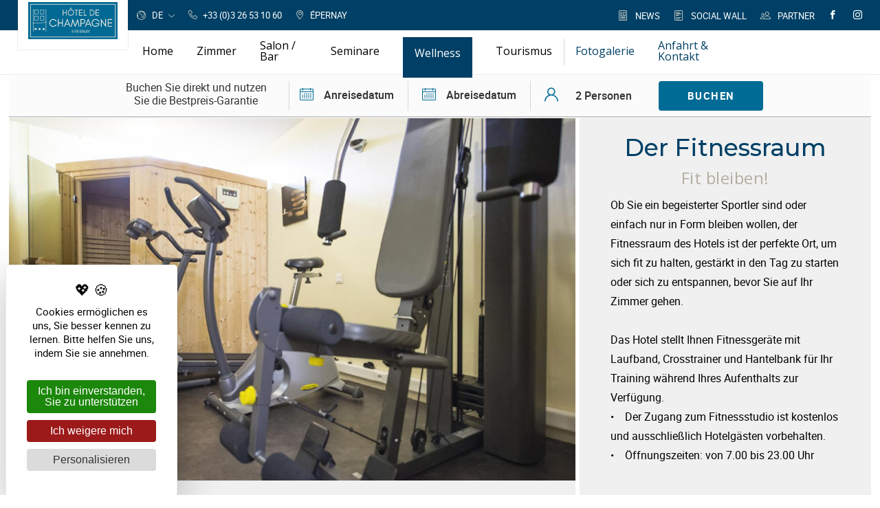

--- FILE ---
content_type: text/html; charset=UTF-8
request_url: https://www.hoteldechampagne.fr/de/ajax/form/newsletter
body_size: 1013
content:





<div class="form">
    <form method="post" action="/de/sendForm" id="NewsletterForm">
        <div ><input type="hidden" id="site_id" name="site_id" value="568" /><input type="hidden" id="environment" name="environment" value="prod" /><input type="hidden" id="form_slug" name="form_slug" value="newsletter" /><input type="hidden" id="locale" name="locale" value="de" /><div class="input emailcustomer"><label for="emailcustomer" class="required">*Email</label><input type="email" id="emailcustomer" name="emailcustomer" required="required" placeholder="" /></div><div class="input consent"><label for="consent" class="required">Ja, hiermit erteile ich meine Zustimmung **</label><input type="checkbox" id="consent" name="consent" required="required" placeholder="" value="1" /></div></div>

        <script src="https://www.google.com/recaptcha/api.js"></script>
    <script>
        function onSubmit_NewsletterForm(token) {
            let form = document.getElementById( "NewsletterForm" );
            if (form.checkValidity()) {
                form.submit();
            } else {
                grecaptcha.reset();
                form.reportValidity();
            }
        }
    </script>
        <span>
              <input type="submit" value="Senden" class="btn-primary g-recaptcha"
                     data-sitekey="6Lc4WLAaAAAAAMThUBiszVbfAUGzSA1GNSaeVAdX"
                     data-callback="onSubmit_NewsletterForm"
                     data-action="submit">
        </span>
        </form>
    <div class="consent-txt">
        <p>* Pflichtfelder .Diese Informationen werden vertraulich behandelt und nicht anderwärtig weitergegeben</p>
        <p>
            ** Durch Übersenden dieses Formulars erkläre ich mit damit einverstanden, dass die in diesem Formular erfassten Daten benutzt und verarbeitet werden, um mich im Rahmen meiner Informationsanfrage per E-Mail oder Telefon erneut zu kontaktieren.
            <br />
            Informationen zu Ihren Rechten und deren Ausübung, vor allem in Bezug auf den Widerruf Ihrer Zustimmung zur Nutzung der in diesem Formular gesammelten Daten entnehmen Sie bitte unserer Datenschutzrichtlinie. <a href="https://www.hoteldechampagne.fr/de/impressums-hotel-epernay.html">Rechtliche hinweise</a>
        </p>
    </div>
</div>


--- FILE ---
content_type: text/html; charset=utf-8
request_url: https://www.google.com/recaptcha/api2/anchor?ar=1&k=6Lc4WLAaAAAAAMThUBiszVbfAUGzSA1GNSaeVAdX&co=aHR0cHM6Ly93d3cuaG90ZWxkZWNoYW1wYWduZS5mcjo0NDM.&hl=en&v=N67nZn4AqZkNcbeMu4prBgzg&size=invisible&sa=submit&anchor-ms=20000&execute-ms=30000&cb=j0r58grja7z7
body_size: 48511
content:
<!DOCTYPE HTML><html dir="ltr" lang="en"><head><meta http-equiv="Content-Type" content="text/html; charset=UTF-8">
<meta http-equiv="X-UA-Compatible" content="IE=edge">
<title>reCAPTCHA</title>
<style type="text/css">
/* cyrillic-ext */
@font-face {
  font-family: 'Roboto';
  font-style: normal;
  font-weight: 400;
  font-stretch: 100%;
  src: url(//fonts.gstatic.com/s/roboto/v48/KFO7CnqEu92Fr1ME7kSn66aGLdTylUAMa3GUBHMdazTgWw.woff2) format('woff2');
  unicode-range: U+0460-052F, U+1C80-1C8A, U+20B4, U+2DE0-2DFF, U+A640-A69F, U+FE2E-FE2F;
}
/* cyrillic */
@font-face {
  font-family: 'Roboto';
  font-style: normal;
  font-weight: 400;
  font-stretch: 100%;
  src: url(//fonts.gstatic.com/s/roboto/v48/KFO7CnqEu92Fr1ME7kSn66aGLdTylUAMa3iUBHMdazTgWw.woff2) format('woff2');
  unicode-range: U+0301, U+0400-045F, U+0490-0491, U+04B0-04B1, U+2116;
}
/* greek-ext */
@font-face {
  font-family: 'Roboto';
  font-style: normal;
  font-weight: 400;
  font-stretch: 100%;
  src: url(//fonts.gstatic.com/s/roboto/v48/KFO7CnqEu92Fr1ME7kSn66aGLdTylUAMa3CUBHMdazTgWw.woff2) format('woff2');
  unicode-range: U+1F00-1FFF;
}
/* greek */
@font-face {
  font-family: 'Roboto';
  font-style: normal;
  font-weight: 400;
  font-stretch: 100%;
  src: url(//fonts.gstatic.com/s/roboto/v48/KFO7CnqEu92Fr1ME7kSn66aGLdTylUAMa3-UBHMdazTgWw.woff2) format('woff2');
  unicode-range: U+0370-0377, U+037A-037F, U+0384-038A, U+038C, U+038E-03A1, U+03A3-03FF;
}
/* math */
@font-face {
  font-family: 'Roboto';
  font-style: normal;
  font-weight: 400;
  font-stretch: 100%;
  src: url(//fonts.gstatic.com/s/roboto/v48/KFO7CnqEu92Fr1ME7kSn66aGLdTylUAMawCUBHMdazTgWw.woff2) format('woff2');
  unicode-range: U+0302-0303, U+0305, U+0307-0308, U+0310, U+0312, U+0315, U+031A, U+0326-0327, U+032C, U+032F-0330, U+0332-0333, U+0338, U+033A, U+0346, U+034D, U+0391-03A1, U+03A3-03A9, U+03B1-03C9, U+03D1, U+03D5-03D6, U+03F0-03F1, U+03F4-03F5, U+2016-2017, U+2034-2038, U+203C, U+2040, U+2043, U+2047, U+2050, U+2057, U+205F, U+2070-2071, U+2074-208E, U+2090-209C, U+20D0-20DC, U+20E1, U+20E5-20EF, U+2100-2112, U+2114-2115, U+2117-2121, U+2123-214F, U+2190, U+2192, U+2194-21AE, U+21B0-21E5, U+21F1-21F2, U+21F4-2211, U+2213-2214, U+2216-22FF, U+2308-230B, U+2310, U+2319, U+231C-2321, U+2336-237A, U+237C, U+2395, U+239B-23B7, U+23D0, U+23DC-23E1, U+2474-2475, U+25AF, U+25B3, U+25B7, U+25BD, U+25C1, U+25CA, U+25CC, U+25FB, U+266D-266F, U+27C0-27FF, U+2900-2AFF, U+2B0E-2B11, U+2B30-2B4C, U+2BFE, U+3030, U+FF5B, U+FF5D, U+1D400-1D7FF, U+1EE00-1EEFF;
}
/* symbols */
@font-face {
  font-family: 'Roboto';
  font-style: normal;
  font-weight: 400;
  font-stretch: 100%;
  src: url(//fonts.gstatic.com/s/roboto/v48/KFO7CnqEu92Fr1ME7kSn66aGLdTylUAMaxKUBHMdazTgWw.woff2) format('woff2');
  unicode-range: U+0001-000C, U+000E-001F, U+007F-009F, U+20DD-20E0, U+20E2-20E4, U+2150-218F, U+2190, U+2192, U+2194-2199, U+21AF, U+21E6-21F0, U+21F3, U+2218-2219, U+2299, U+22C4-22C6, U+2300-243F, U+2440-244A, U+2460-24FF, U+25A0-27BF, U+2800-28FF, U+2921-2922, U+2981, U+29BF, U+29EB, U+2B00-2BFF, U+4DC0-4DFF, U+FFF9-FFFB, U+10140-1018E, U+10190-1019C, U+101A0, U+101D0-101FD, U+102E0-102FB, U+10E60-10E7E, U+1D2C0-1D2D3, U+1D2E0-1D37F, U+1F000-1F0FF, U+1F100-1F1AD, U+1F1E6-1F1FF, U+1F30D-1F30F, U+1F315, U+1F31C, U+1F31E, U+1F320-1F32C, U+1F336, U+1F378, U+1F37D, U+1F382, U+1F393-1F39F, U+1F3A7-1F3A8, U+1F3AC-1F3AF, U+1F3C2, U+1F3C4-1F3C6, U+1F3CA-1F3CE, U+1F3D4-1F3E0, U+1F3ED, U+1F3F1-1F3F3, U+1F3F5-1F3F7, U+1F408, U+1F415, U+1F41F, U+1F426, U+1F43F, U+1F441-1F442, U+1F444, U+1F446-1F449, U+1F44C-1F44E, U+1F453, U+1F46A, U+1F47D, U+1F4A3, U+1F4B0, U+1F4B3, U+1F4B9, U+1F4BB, U+1F4BF, U+1F4C8-1F4CB, U+1F4D6, U+1F4DA, U+1F4DF, U+1F4E3-1F4E6, U+1F4EA-1F4ED, U+1F4F7, U+1F4F9-1F4FB, U+1F4FD-1F4FE, U+1F503, U+1F507-1F50B, U+1F50D, U+1F512-1F513, U+1F53E-1F54A, U+1F54F-1F5FA, U+1F610, U+1F650-1F67F, U+1F687, U+1F68D, U+1F691, U+1F694, U+1F698, U+1F6AD, U+1F6B2, U+1F6B9-1F6BA, U+1F6BC, U+1F6C6-1F6CF, U+1F6D3-1F6D7, U+1F6E0-1F6EA, U+1F6F0-1F6F3, U+1F6F7-1F6FC, U+1F700-1F7FF, U+1F800-1F80B, U+1F810-1F847, U+1F850-1F859, U+1F860-1F887, U+1F890-1F8AD, U+1F8B0-1F8BB, U+1F8C0-1F8C1, U+1F900-1F90B, U+1F93B, U+1F946, U+1F984, U+1F996, U+1F9E9, U+1FA00-1FA6F, U+1FA70-1FA7C, U+1FA80-1FA89, U+1FA8F-1FAC6, U+1FACE-1FADC, U+1FADF-1FAE9, U+1FAF0-1FAF8, U+1FB00-1FBFF;
}
/* vietnamese */
@font-face {
  font-family: 'Roboto';
  font-style: normal;
  font-weight: 400;
  font-stretch: 100%;
  src: url(//fonts.gstatic.com/s/roboto/v48/KFO7CnqEu92Fr1ME7kSn66aGLdTylUAMa3OUBHMdazTgWw.woff2) format('woff2');
  unicode-range: U+0102-0103, U+0110-0111, U+0128-0129, U+0168-0169, U+01A0-01A1, U+01AF-01B0, U+0300-0301, U+0303-0304, U+0308-0309, U+0323, U+0329, U+1EA0-1EF9, U+20AB;
}
/* latin-ext */
@font-face {
  font-family: 'Roboto';
  font-style: normal;
  font-weight: 400;
  font-stretch: 100%;
  src: url(//fonts.gstatic.com/s/roboto/v48/KFO7CnqEu92Fr1ME7kSn66aGLdTylUAMa3KUBHMdazTgWw.woff2) format('woff2');
  unicode-range: U+0100-02BA, U+02BD-02C5, U+02C7-02CC, U+02CE-02D7, U+02DD-02FF, U+0304, U+0308, U+0329, U+1D00-1DBF, U+1E00-1E9F, U+1EF2-1EFF, U+2020, U+20A0-20AB, U+20AD-20C0, U+2113, U+2C60-2C7F, U+A720-A7FF;
}
/* latin */
@font-face {
  font-family: 'Roboto';
  font-style: normal;
  font-weight: 400;
  font-stretch: 100%;
  src: url(//fonts.gstatic.com/s/roboto/v48/KFO7CnqEu92Fr1ME7kSn66aGLdTylUAMa3yUBHMdazQ.woff2) format('woff2');
  unicode-range: U+0000-00FF, U+0131, U+0152-0153, U+02BB-02BC, U+02C6, U+02DA, U+02DC, U+0304, U+0308, U+0329, U+2000-206F, U+20AC, U+2122, U+2191, U+2193, U+2212, U+2215, U+FEFF, U+FFFD;
}
/* cyrillic-ext */
@font-face {
  font-family: 'Roboto';
  font-style: normal;
  font-weight: 500;
  font-stretch: 100%;
  src: url(//fonts.gstatic.com/s/roboto/v48/KFO7CnqEu92Fr1ME7kSn66aGLdTylUAMa3GUBHMdazTgWw.woff2) format('woff2');
  unicode-range: U+0460-052F, U+1C80-1C8A, U+20B4, U+2DE0-2DFF, U+A640-A69F, U+FE2E-FE2F;
}
/* cyrillic */
@font-face {
  font-family: 'Roboto';
  font-style: normal;
  font-weight: 500;
  font-stretch: 100%;
  src: url(//fonts.gstatic.com/s/roboto/v48/KFO7CnqEu92Fr1ME7kSn66aGLdTylUAMa3iUBHMdazTgWw.woff2) format('woff2');
  unicode-range: U+0301, U+0400-045F, U+0490-0491, U+04B0-04B1, U+2116;
}
/* greek-ext */
@font-face {
  font-family: 'Roboto';
  font-style: normal;
  font-weight: 500;
  font-stretch: 100%;
  src: url(//fonts.gstatic.com/s/roboto/v48/KFO7CnqEu92Fr1ME7kSn66aGLdTylUAMa3CUBHMdazTgWw.woff2) format('woff2');
  unicode-range: U+1F00-1FFF;
}
/* greek */
@font-face {
  font-family: 'Roboto';
  font-style: normal;
  font-weight: 500;
  font-stretch: 100%;
  src: url(//fonts.gstatic.com/s/roboto/v48/KFO7CnqEu92Fr1ME7kSn66aGLdTylUAMa3-UBHMdazTgWw.woff2) format('woff2');
  unicode-range: U+0370-0377, U+037A-037F, U+0384-038A, U+038C, U+038E-03A1, U+03A3-03FF;
}
/* math */
@font-face {
  font-family: 'Roboto';
  font-style: normal;
  font-weight: 500;
  font-stretch: 100%;
  src: url(//fonts.gstatic.com/s/roboto/v48/KFO7CnqEu92Fr1ME7kSn66aGLdTylUAMawCUBHMdazTgWw.woff2) format('woff2');
  unicode-range: U+0302-0303, U+0305, U+0307-0308, U+0310, U+0312, U+0315, U+031A, U+0326-0327, U+032C, U+032F-0330, U+0332-0333, U+0338, U+033A, U+0346, U+034D, U+0391-03A1, U+03A3-03A9, U+03B1-03C9, U+03D1, U+03D5-03D6, U+03F0-03F1, U+03F4-03F5, U+2016-2017, U+2034-2038, U+203C, U+2040, U+2043, U+2047, U+2050, U+2057, U+205F, U+2070-2071, U+2074-208E, U+2090-209C, U+20D0-20DC, U+20E1, U+20E5-20EF, U+2100-2112, U+2114-2115, U+2117-2121, U+2123-214F, U+2190, U+2192, U+2194-21AE, U+21B0-21E5, U+21F1-21F2, U+21F4-2211, U+2213-2214, U+2216-22FF, U+2308-230B, U+2310, U+2319, U+231C-2321, U+2336-237A, U+237C, U+2395, U+239B-23B7, U+23D0, U+23DC-23E1, U+2474-2475, U+25AF, U+25B3, U+25B7, U+25BD, U+25C1, U+25CA, U+25CC, U+25FB, U+266D-266F, U+27C0-27FF, U+2900-2AFF, U+2B0E-2B11, U+2B30-2B4C, U+2BFE, U+3030, U+FF5B, U+FF5D, U+1D400-1D7FF, U+1EE00-1EEFF;
}
/* symbols */
@font-face {
  font-family: 'Roboto';
  font-style: normal;
  font-weight: 500;
  font-stretch: 100%;
  src: url(//fonts.gstatic.com/s/roboto/v48/KFO7CnqEu92Fr1ME7kSn66aGLdTylUAMaxKUBHMdazTgWw.woff2) format('woff2');
  unicode-range: U+0001-000C, U+000E-001F, U+007F-009F, U+20DD-20E0, U+20E2-20E4, U+2150-218F, U+2190, U+2192, U+2194-2199, U+21AF, U+21E6-21F0, U+21F3, U+2218-2219, U+2299, U+22C4-22C6, U+2300-243F, U+2440-244A, U+2460-24FF, U+25A0-27BF, U+2800-28FF, U+2921-2922, U+2981, U+29BF, U+29EB, U+2B00-2BFF, U+4DC0-4DFF, U+FFF9-FFFB, U+10140-1018E, U+10190-1019C, U+101A0, U+101D0-101FD, U+102E0-102FB, U+10E60-10E7E, U+1D2C0-1D2D3, U+1D2E0-1D37F, U+1F000-1F0FF, U+1F100-1F1AD, U+1F1E6-1F1FF, U+1F30D-1F30F, U+1F315, U+1F31C, U+1F31E, U+1F320-1F32C, U+1F336, U+1F378, U+1F37D, U+1F382, U+1F393-1F39F, U+1F3A7-1F3A8, U+1F3AC-1F3AF, U+1F3C2, U+1F3C4-1F3C6, U+1F3CA-1F3CE, U+1F3D4-1F3E0, U+1F3ED, U+1F3F1-1F3F3, U+1F3F5-1F3F7, U+1F408, U+1F415, U+1F41F, U+1F426, U+1F43F, U+1F441-1F442, U+1F444, U+1F446-1F449, U+1F44C-1F44E, U+1F453, U+1F46A, U+1F47D, U+1F4A3, U+1F4B0, U+1F4B3, U+1F4B9, U+1F4BB, U+1F4BF, U+1F4C8-1F4CB, U+1F4D6, U+1F4DA, U+1F4DF, U+1F4E3-1F4E6, U+1F4EA-1F4ED, U+1F4F7, U+1F4F9-1F4FB, U+1F4FD-1F4FE, U+1F503, U+1F507-1F50B, U+1F50D, U+1F512-1F513, U+1F53E-1F54A, U+1F54F-1F5FA, U+1F610, U+1F650-1F67F, U+1F687, U+1F68D, U+1F691, U+1F694, U+1F698, U+1F6AD, U+1F6B2, U+1F6B9-1F6BA, U+1F6BC, U+1F6C6-1F6CF, U+1F6D3-1F6D7, U+1F6E0-1F6EA, U+1F6F0-1F6F3, U+1F6F7-1F6FC, U+1F700-1F7FF, U+1F800-1F80B, U+1F810-1F847, U+1F850-1F859, U+1F860-1F887, U+1F890-1F8AD, U+1F8B0-1F8BB, U+1F8C0-1F8C1, U+1F900-1F90B, U+1F93B, U+1F946, U+1F984, U+1F996, U+1F9E9, U+1FA00-1FA6F, U+1FA70-1FA7C, U+1FA80-1FA89, U+1FA8F-1FAC6, U+1FACE-1FADC, U+1FADF-1FAE9, U+1FAF0-1FAF8, U+1FB00-1FBFF;
}
/* vietnamese */
@font-face {
  font-family: 'Roboto';
  font-style: normal;
  font-weight: 500;
  font-stretch: 100%;
  src: url(//fonts.gstatic.com/s/roboto/v48/KFO7CnqEu92Fr1ME7kSn66aGLdTylUAMa3OUBHMdazTgWw.woff2) format('woff2');
  unicode-range: U+0102-0103, U+0110-0111, U+0128-0129, U+0168-0169, U+01A0-01A1, U+01AF-01B0, U+0300-0301, U+0303-0304, U+0308-0309, U+0323, U+0329, U+1EA0-1EF9, U+20AB;
}
/* latin-ext */
@font-face {
  font-family: 'Roboto';
  font-style: normal;
  font-weight: 500;
  font-stretch: 100%;
  src: url(//fonts.gstatic.com/s/roboto/v48/KFO7CnqEu92Fr1ME7kSn66aGLdTylUAMa3KUBHMdazTgWw.woff2) format('woff2');
  unicode-range: U+0100-02BA, U+02BD-02C5, U+02C7-02CC, U+02CE-02D7, U+02DD-02FF, U+0304, U+0308, U+0329, U+1D00-1DBF, U+1E00-1E9F, U+1EF2-1EFF, U+2020, U+20A0-20AB, U+20AD-20C0, U+2113, U+2C60-2C7F, U+A720-A7FF;
}
/* latin */
@font-face {
  font-family: 'Roboto';
  font-style: normal;
  font-weight: 500;
  font-stretch: 100%;
  src: url(//fonts.gstatic.com/s/roboto/v48/KFO7CnqEu92Fr1ME7kSn66aGLdTylUAMa3yUBHMdazQ.woff2) format('woff2');
  unicode-range: U+0000-00FF, U+0131, U+0152-0153, U+02BB-02BC, U+02C6, U+02DA, U+02DC, U+0304, U+0308, U+0329, U+2000-206F, U+20AC, U+2122, U+2191, U+2193, U+2212, U+2215, U+FEFF, U+FFFD;
}
/* cyrillic-ext */
@font-face {
  font-family: 'Roboto';
  font-style: normal;
  font-weight: 900;
  font-stretch: 100%;
  src: url(//fonts.gstatic.com/s/roboto/v48/KFO7CnqEu92Fr1ME7kSn66aGLdTylUAMa3GUBHMdazTgWw.woff2) format('woff2');
  unicode-range: U+0460-052F, U+1C80-1C8A, U+20B4, U+2DE0-2DFF, U+A640-A69F, U+FE2E-FE2F;
}
/* cyrillic */
@font-face {
  font-family: 'Roboto';
  font-style: normal;
  font-weight: 900;
  font-stretch: 100%;
  src: url(//fonts.gstatic.com/s/roboto/v48/KFO7CnqEu92Fr1ME7kSn66aGLdTylUAMa3iUBHMdazTgWw.woff2) format('woff2');
  unicode-range: U+0301, U+0400-045F, U+0490-0491, U+04B0-04B1, U+2116;
}
/* greek-ext */
@font-face {
  font-family: 'Roboto';
  font-style: normal;
  font-weight: 900;
  font-stretch: 100%;
  src: url(//fonts.gstatic.com/s/roboto/v48/KFO7CnqEu92Fr1ME7kSn66aGLdTylUAMa3CUBHMdazTgWw.woff2) format('woff2');
  unicode-range: U+1F00-1FFF;
}
/* greek */
@font-face {
  font-family: 'Roboto';
  font-style: normal;
  font-weight: 900;
  font-stretch: 100%;
  src: url(//fonts.gstatic.com/s/roboto/v48/KFO7CnqEu92Fr1ME7kSn66aGLdTylUAMa3-UBHMdazTgWw.woff2) format('woff2');
  unicode-range: U+0370-0377, U+037A-037F, U+0384-038A, U+038C, U+038E-03A1, U+03A3-03FF;
}
/* math */
@font-face {
  font-family: 'Roboto';
  font-style: normal;
  font-weight: 900;
  font-stretch: 100%;
  src: url(//fonts.gstatic.com/s/roboto/v48/KFO7CnqEu92Fr1ME7kSn66aGLdTylUAMawCUBHMdazTgWw.woff2) format('woff2');
  unicode-range: U+0302-0303, U+0305, U+0307-0308, U+0310, U+0312, U+0315, U+031A, U+0326-0327, U+032C, U+032F-0330, U+0332-0333, U+0338, U+033A, U+0346, U+034D, U+0391-03A1, U+03A3-03A9, U+03B1-03C9, U+03D1, U+03D5-03D6, U+03F0-03F1, U+03F4-03F5, U+2016-2017, U+2034-2038, U+203C, U+2040, U+2043, U+2047, U+2050, U+2057, U+205F, U+2070-2071, U+2074-208E, U+2090-209C, U+20D0-20DC, U+20E1, U+20E5-20EF, U+2100-2112, U+2114-2115, U+2117-2121, U+2123-214F, U+2190, U+2192, U+2194-21AE, U+21B0-21E5, U+21F1-21F2, U+21F4-2211, U+2213-2214, U+2216-22FF, U+2308-230B, U+2310, U+2319, U+231C-2321, U+2336-237A, U+237C, U+2395, U+239B-23B7, U+23D0, U+23DC-23E1, U+2474-2475, U+25AF, U+25B3, U+25B7, U+25BD, U+25C1, U+25CA, U+25CC, U+25FB, U+266D-266F, U+27C0-27FF, U+2900-2AFF, U+2B0E-2B11, U+2B30-2B4C, U+2BFE, U+3030, U+FF5B, U+FF5D, U+1D400-1D7FF, U+1EE00-1EEFF;
}
/* symbols */
@font-face {
  font-family: 'Roboto';
  font-style: normal;
  font-weight: 900;
  font-stretch: 100%;
  src: url(//fonts.gstatic.com/s/roboto/v48/KFO7CnqEu92Fr1ME7kSn66aGLdTylUAMaxKUBHMdazTgWw.woff2) format('woff2');
  unicode-range: U+0001-000C, U+000E-001F, U+007F-009F, U+20DD-20E0, U+20E2-20E4, U+2150-218F, U+2190, U+2192, U+2194-2199, U+21AF, U+21E6-21F0, U+21F3, U+2218-2219, U+2299, U+22C4-22C6, U+2300-243F, U+2440-244A, U+2460-24FF, U+25A0-27BF, U+2800-28FF, U+2921-2922, U+2981, U+29BF, U+29EB, U+2B00-2BFF, U+4DC0-4DFF, U+FFF9-FFFB, U+10140-1018E, U+10190-1019C, U+101A0, U+101D0-101FD, U+102E0-102FB, U+10E60-10E7E, U+1D2C0-1D2D3, U+1D2E0-1D37F, U+1F000-1F0FF, U+1F100-1F1AD, U+1F1E6-1F1FF, U+1F30D-1F30F, U+1F315, U+1F31C, U+1F31E, U+1F320-1F32C, U+1F336, U+1F378, U+1F37D, U+1F382, U+1F393-1F39F, U+1F3A7-1F3A8, U+1F3AC-1F3AF, U+1F3C2, U+1F3C4-1F3C6, U+1F3CA-1F3CE, U+1F3D4-1F3E0, U+1F3ED, U+1F3F1-1F3F3, U+1F3F5-1F3F7, U+1F408, U+1F415, U+1F41F, U+1F426, U+1F43F, U+1F441-1F442, U+1F444, U+1F446-1F449, U+1F44C-1F44E, U+1F453, U+1F46A, U+1F47D, U+1F4A3, U+1F4B0, U+1F4B3, U+1F4B9, U+1F4BB, U+1F4BF, U+1F4C8-1F4CB, U+1F4D6, U+1F4DA, U+1F4DF, U+1F4E3-1F4E6, U+1F4EA-1F4ED, U+1F4F7, U+1F4F9-1F4FB, U+1F4FD-1F4FE, U+1F503, U+1F507-1F50B, U+1F50D, U+1F512-1F513, U+1F53E-1F54A, U+1F54F-1F5FA, U+1F610, U+1F650-1F67F, U+1F687, U+1F68D, U+1F691, U+1F694, U+1F698, U+1F6AD, U+1F6B2, U+1F6B9-1F6BA, U+1F6BC, U+1F6C6-1F6CF, U+1F6D3-1F6D7, U+1F6E0-1F6EA, U+1F6F0-1F6F3, U+1F6F7-1F6FC, U+1F700-1F7FF, U+1F800-1F80B, U+1F810-1F847, U+1F850-1F859, U+1F860-1F887, U+1F890-1F8AD, U+1F8B0-1F8BB, U+1F8C0-1F8C1, U+1F900-1F90B, U+1F93B, U+1F946, U+1F984, U+1F996, U+1F9E9, U+1FA00-1FA6F, U+1FA70-1FA7C, U+1FA80-1FA89, U+1FA8F-1FAC6, U+1FACE-1FADC, U+1FADF-1FAE9, U+1FAF0-1FAF8, U+1FB00-1FBFF;
}
/* vietnamese */
@font-face {
  font-family: 'Roboto';
  font-style: normal;
  font-weight: 900;
  font-stretch: 100%;
  src: url(//fonts.gstatic.com/s/roboto/v48/KFO7CnqEu92Fr1ME7kSn66aGLdTylUAMa3OUBHMdazTgWw.woff2) format('woff2');
  unicode-range: U+0102-0103, U+0110-0111, U+0128-0129, U+0168-0169, U+01A0-01A1, U+01AF-01B0, U+0300-0301, U+0303-0304, U+0308-0309, U+0323, U+0329, U+1EA0-1EF9, U+20AB;
}
/* latin-ext */
@font-face {
  font-family: 'Roboto';
  font-style: normal;
  font-weight: 900;
  font-stretch: 100%;
  src: url(//fonts.gstatic.com/s/roboto/v48/KFO7CnqEu92Fr1ME7kSn66aGLdTylUAMa3KUBHMdazTgWw.woff2) format('woff2');
  unicode-range: U+0100-02BA, U+02BD-02C5, U+02C7-02CC, U+02CE-02D7, U+02DD-02FF, U+0304, U+0308, U+0329, U+1D00-1DBF, U+1E00-1E9F, U+1EF2-1EFF, U+2020, U+20A0-20AB, U+20AD-20C0, U+2113, U+2C60-2C7F, U+A720-A7FF;
}
/* latin */
@font-face {
  font-family: 'Roboto';
  font-style: normal;
  font-weight: 900;
  font-stretch: 100%;
  src: url(//fonts.gstatic.com/s/roboto/v48/KFO7CnqEu92Fr1ME7kSn66aGLdTylUAMa3yUBHMdazQ.woff2) format('woff2');
  unicode-range: U+0000-00FF, U+0131, U+0152-0153, U+02BB-02BC, U+02C6, U+02DA, U+02DC, U+0304, U+0308, U+0329, U+2000-206F, U+20AC, U+2122, U+2191, U+2193, U+2212, U+2215, U+FEFF, U+FFFD;
}

</style>
<link rel="stylesheet" type="text/css" href="https://www.gstatic.com/recaptcha/releases/N67nZn4AqZkNcbeMu4prBgzg/styles__ltr.css">
<script nonce="KyR3-UcznlJepVLcJa_rhQ" type="text/javascript">window['__recaptcha_api'] = 'https://www.google.com/recaptcha/api2/';</script>
<script type="text/javascript" src="https://www.gstatic.com/recaptcha/releases/N67nZn4AqZkNcbeMu4prBgzg/recaptcha__en.js" nonce="KyR3-UcznlJepVLcJa_rhQ">
      
    </script></head>
<body><div id="rc-anchor-alert" class="rc-anchor-alert"></div>
<input type="hidden" id="recaptcha-token" value="[base64]">
<script type="text/javascript" nonce="KyR3-UcznlJepVLcJa_rhQ">
      recaptcha.anchor.Main.init("[\x22ainput\x22,[\x22bgdata\x22,\x22\x22,\[base64]/[base64]/[base64]/[base64]/[base64]/UltsKytdPUU6KEU8MjA0OD9SW2wrK109RT4+NnwxOTI6KChFJjY0NTEyKT09NTUyOTYmJk0rMTxjLmxlbmd0aCYmKGMuY2hhckNvZGVBdChNKzEpJjY0NTEyKT09NTYzMjA/[base64]/[base64]/[base64]/[base64]/[base64]/[base64]/[base64]\x22,\[base64]\\u003d\x22,\[base64]/wqBecn5LbcK/w4RCwqzDlD8nwpDCqlrChVzCnn97woXCm8K6w6nCpi4GwpRsw4FVCsONwpvCt8OCwpTCtMKibE05wq3CosK4SCfDksOvw7Mnw77DqMKXw7VWfnLDlsKRMyjCnMKQwr5YZwhfw4xiIMO3w6HCrcOMD3gywooBXcODwqN9OiZew7ZAeVPDosKeZRHDlmA6bcObwr/CksOjw43DnMOpw718w7fDpcKowpxDw7vDocOjwovCq8OxVhoTw5jCgMOBw6HDmSwyOhlgw6nDg8OKFHvDgGHDsMOGW2fCrcO5YsKGwqvDtMOrw5/CksKbwpNjw4MAwqlAw4zDmnnCiWDDlGTDrcKZw6XDozB1wpN5d8KzAcK4BcO6wqPCmcK5ecK2woVrO1ZQOcKzF8OMw6wLwohBY8K1wocvbCVhw6prVsKawo0uw5XDmGt/bD/Dq8OxwqHCmcOGGz7Cp8O4wos7wpwPw7pQG8O4c2dRDsOeZcKMP8OEIyvCinUxw7fDtUQBw71HwqgKw5vCqlQoAsOpwoTDgG8qw4HCjGHCg8KiGH/Ds8O9OXpvY1c0AsKRwrfDl33CucOmw6rDhmHDicOccDPDlzRMwr1vw417wpzCnsKwwoYUFMK1VwnCkgnCngjCliTDvUM7w7jDrcKWNBUQw7MJXsOZwpAkWsO3W2hGZMOuI8OiVsOuwpDCukjCtFgKM8OqNTbCjsKewpbDq1F4wrppEMOmM8Oyw7/DnxBSw5/DvH5hw4TCtsKywojDicOgwr3CuULDlCZkw7vCjQHCjcKOJkg6w63DsMKbKHjCqcKJw5MYF0rDhkDCoMKxwo7Cvw8vwpXCtALCqsOgw6oUwpARw7HDjh0LMsK7w7jDnGY9G8OJUcKxKS/DrsKyRj3CpcKDw6M9wpcQMyDCrsO/wqMEc8O/wq4YdcOTRcOfGMO2LQhmw48VwqxUw4XDh0LDpw/CssOJwq/[base64]/c8K8PF8xw4zDnizDssKFwr8lG8KQFRMMwqAQwpYmKRnDuAsww5wjw7oVw53Ch0/Con4cw6HDvDESPlzCsVllwobCqBHDrEfDscKrHXNfw7zCoTbDkyfDl8Kcw4HDncKzw5xVwrVkBSLDr2tIw7nCocKiDsOKwoLCjsKMwpEiKsOqPMKiwoNqw4s/ZRs1SUbDlcOww5TDizHCuVLDgGLDqEAJcngYSS/CvcK/WxJ7w4XDscO8wqclE8OfwpphfgLCmmsHw7vCp8Onw5DDjEwDSDHClUNQw6ovH8OYw4LCqHDDusKPw40/woNPw4NPw5kRwpfDu8O8w7zCkMOjLMK/[base64]/QkUgw4nCgsO8w4jCocOXDwdwwpVUwp/[base64]/DvcKew4NFa8KaZCrDu35+w5F6wrPClcKFRsOPw7XDucK8wq/Dpy9ow6DCocOrDxjDg8KQw5FkJ8OAJW41f8KLTsOswp/DrUx/[base64]/XFlDZcKRw5vDl8OAw6zDoGw6WcKiJ8KdEcOxw7knDsKOIMK0w7nDk1jCpsKPwq9Qwp/DtjcVVyfCusOJwr4nA2MCwodmw402EcKnw7zClz1PwqYWKRfDjcKhw7V/[base64]/w5fDr2TDoGLCk8OqFsK+w6M3FEhkwrA/UBNew5PDgsKww4rDvsObwofCmMOaw7xhO8KhwpjCusK/w71iECXDpyUtJkArw5gEw4Bew7DChVbDplYAHhbDocOYa0/CqgfDu8K0VDHDjMKBwq/ChcK/P0pSGyYsLsK+w6Q3LBDCqHxzw4nDpmF8wpIvwofDosO3fMOyw6XDnsO2GSzCoMK6DMK6wqI5wq7Di8KSSH/Dr1hBw53Dk3leQMOjUhp0w4jClMKrw6HDtMKFKkzCigUiJcOpB8KPesO7w6M/WAnDhcKPw6HDucOZw4bCpsOQw45cMMKcw53CgsOtVlXDpsK4QcOqwrFww4LCscORwplHPsKscMO4w6JTwr7CosKXd2HDmcK3w6XCp1scwo0Db8OowqVjd3bDhMOQNmdbw4bCsX5uwr7DsG/DigzDpgHDrT9ewoTCuMKgwr/[base64]/wqwaGMOVYMKMw5zDky5AwoIwHWdew7jDnsK3fcKkwpQ8w5DCtMOrwonCgTR/[base64]/CvyzDkiFNw7FaVEvCtUXCtcKCw456Wkcuw4jCqMKVw6zChsK7ODQow4QzwoF/HR1Ra8KhSh/CrsOJw4/CmMOfwr7DnMO2w6nCvR/CncKxMXfCrH8yQ0oawrjDpcKDf8KNGsKjP3nDn8KNw5UqWcKhI1VZfMKedMKRFC7ChjfDgMOtw4/DocO1S8O8wqLCr8KowrTDs0kww5otw7kQG14bYUBpw6TDj1jCsF7CnkjDgG7Dq2vDkHfDtsOOw7AqA23ClUBNB8OIwpk2wqrDlcKvwr4jw4s4OsKTI8KHw6dBGMKWw6fCssKJw4k8w5lkw5RhwqgUQsOZwqRmKRPCll8Nw6rDqz/[base64]/HsKpR8KfEELDi8KFFihrcgolw5xXwrTDv8Oaw5VBw5nCiTk6w6zCjsOdwovCl8OHwp/[base64]/JmbCn8OgVj3DpFXCgirDuBDCn8KFw4E4w4TCsllmQGbDjcObZcK6wrFOfHfChcKnSwAXwp4CARkaUGUhw5XCmsOMwoZzworCvcOhGcOjLMKiJjHDs8OvJMKHO8K/w4hYdnzCrsODNMKIJ8Onw6hkai5/wrTDs3QQFcOTwrbDoMKLwoktw7DCvCkkJQdWCsKIAcKAw4IzwppzfsKcUld+wq3Cl3TCrF/DtMK9w4HCu8KrwrAsw7JoNcO5w6TCkcO4QjjCkmtQwoPDgwxuw7cuDcO8csKhOQEewrVsZMOVwpLCrcKtE8OSO8OhwoFWa1vCtsKELMKZeMKJJlAGwolew6gJEMOlworCjsOqwr5xIMK0RxM1w6s7w4XCkHzDmMKRw7oYwrPCrsKxdsK7DcK+Nhdowox+AQ/Dn8K7LElFw7jCl8KHVsOoOQ7Ch2/CpBsjEsK3UsOFfMO7BcO7AsOII8KIw4zCizXDigXDncKkT2/Cj3bCvcK8IcKrwrHDkMKHw7FBw7LCokFSHnXDqMKWw5bDhGvDr8KzwpA/E8OqEsKpbsKjw71kwofDrzbDrl7DoCjCnzzDhBvDmMOmwq1ww6HCmMODwrtBw65JwqttwocIw7fDlcKOcxLDgzfCnTvCmcOTRcO5B8K5UcOAZcO6CMKcOCgjQhPCtMKvF8Kawo9fPhAAL8OtwrpsecOqN8O4SMK6wrHDrMOlw4w1ecKaTC/CtTHCpUfCtHDDv2tpw5dRTFQ5C8O5wqfDlGHDlAIPw5TCpmnDhMOvUcOdw7YqwqPDv8Knw6kgw7/Cv8Ohw7B0wo41wpPDqMORwpzCrRLDg0nCg8OCbmfClMKlAcKzwqnCoFPCksKfw4hsKMKRw5IZC8KbL8KlwpczFMKOw6jDnsOBWTXClkfDv0NuwqANVAs6KBvDkmLCvcOwNgROw44aw4lZw6rDqcKYwo8ZQsKswq91wqokwrfCvzTCv3PCvMK+w6TDvlDCpMOmwp3DuA/CpsOoFMKgbhHDhmnDi2TCt8O/LlEfwqbCrcO6w65nZw1GwpTDjHrDnsOYaDrCvMOTw5fCuMKbwpDCm8KlwrUmwqLCoUbDhyzCrUfCr8KRORXDqsKNJ8OxCsOQFU07w77ClR7DvCMUwp/[base64]/fsK/[base64]/DsHkdw77CpMOCRiwiwqkeK8KiQ8K5HQPDgsOCw70DMh3CmsOQd8Kywo4YwpXChUrCniPDtV50w5lMw7/Dj8O+wpJJHk3DjMKfwo/DnhZrwrrDhMKRB8KjwobDpxHCk8O8wrvChcKAwojDpsO2wo7Dj3DDssO/w75XfTBhwo7CocOGw4LDsgwkFR/CvlBuaMKTDsOEw73DuMKtwqNVwoZQK8OibjHCtjTDsVLCq8OVIsOOw518LcOrbMOGwqbDtcOKR8OQScKKw5PCpVgcEsKoKRTCm0HDvVjDv1l6w48eXlLDs8K9w5PCvsKjG8KkPsKSX8KKbsKXEl9zw6gPBER8wqjDvcO8EzTCsMKUFMOYw5Qbwpk/BsKKw7LDn8OkeMOrNX3Di8KVHFJLSXbDvE08w45FwrHDgsKBSMK7RsKNwpBuwpAdJ0BuGVXDucKnw4bCscK4X2BUEcOOGDwEwp11Bm0lGMONZ8OWIA7Cmx/[base64]/DvDvCgUluQcOLwo50OT45MMKrw4Yzw6fCtMOtw61zwrvCkiw5wqHCqkjCvMKhwpZJYkTCgz7DnnrDokrDpcO/wq1nwrjCl2VLE8OndF7Ck0hDJyvDriXDp8OrwrrCmsOlw4bCv1TClkZPRsK9wpzDlMKrbsOKwqBqwojDqMKIwqINwpYXw6FjKsO8wpNQesOBwoovw5p0OcKQw7Rxwp/CjGtawp/Dl8Oxa1PClTdmcT7CtcO2fcO/w6zCn8Olwo06L3/DsMOWw67CncKueMOnKXTCnltzw41Uw5bCh8KtwozCmMKYe8Kjw7F3wogpwpLCg8KCaxlkYGkGwqorwr9ew7LCq8Kbwo7DqgDDhjPDtMOMBlzCpsKoaMKWc8KObsOlOX7DpMKdw5EFwp/[base64]/DqMOowr4+ecK3bsK6w5rDncKbwqEgw7HClcKKCcOhwq3CvEvDgjMLF8KdbAfDpSbCjH54GXvCg8K+wqwxw6ZtUcO8ZXbCmcOxw6/Ch8OjB2jDh8OKw4d2wol1GH9HHcKlU1xkw7/ChcKkEysIGyNQC8K0F8OTRQzDtwUXbcOhIcK+YwFnw6HDv8KaSsO7w4BaKkPDpHxOekTDo8KJw7PDqDrCgS3Dp0PCvMOdKxR6csOcTD1FwpcDw7nCkcOAOMOZGsOhIz1ywrHCvzMmHsKQw4bCssKbL8Kbw7rDisOPW109KMKcPsKYwqvCt1LDnsOyaG/Cs8K5UyPCmMKYeTARw4d1wrUew4XClBHDmMKjw4ptZMKUMsODA8OMWcORecKHfcK7V8OvwrMawoZlwoE8w5oHXsK/ThrCuMKEQHULZTJzIMONRsO1BsOwwosXWzPCpi/CshnDtsK/w6tmWUvDkMOhwoTDocOBwr/[base64]/ChcOEw7TDrcK7wq/CjkofwpV+F8O1w5c1wqomwonCghzCk8OFdBHDtcKSKmjDqcOyX0RkNsO6QcKCwqXCgsORw4XDvWpDN3bDhcO/wqJ+wonDkxnCicK0w6XCpMODwoMowqXDgsKEaAvDrypmFwfDmCR7w5R/Ng7DjjnCm8OtVRXDtMOawrk3AXtCW8OXMcKnw6LDlMKfwrbCgUgCUX3CjsO+PMKwwohAbX/[base64]/Ct3toGcORw5vCp8Oyw7nDvMK+Y8Kewq7DqWtmM2/ClHrDoDd0XsKVw6bCr3fDslpoS8Ojwq16w6BNYn/Ds04rHcODwqbCjcOdw6l8WcKnG8Kew45ywqgLwo/[base64]/[base64]/DzVYLDLCoDTCrMO4w4HCsRR4wpkabSMVw6YXwrpUwo/CiEzDik8Dw78oWCvCscOHw4bDm8OealRXQcKGHHUCwqhmT8K/[base64]/[base64]/[base64]/CtcO4HHlPw6nDhcOKw4bDi8Kwwoxkw7nCmMK1w6LDg8O7F0R5w4FFLcOnw6jCjynDjMO4w6I+wr17OcOBFcKURHHDpMKFwr/Cr1FxSQM7wocUfcKyw6DCjMOjey1Xw7tRPsO+eVjDvcK0wpZuWsOLTljDkMK4HsKZJnkQVsKUMTYARSMewpfDjcOwCsOIwpx0SAjDoE3CgcKiVy4TwoEcXcOgdkbCrcOhCipdw4/CgsOCGkgtBsK9wpEMaQdXL8KFSRTCjG7DlDlcWlnDoSM6w4F9wqc/Fx8NBFbDjMO7wo5CaMOoBQtHMMO8RGxHwpI9wpnDjzZmW3DDrC/DqsKrB8KFw73Cg0FoW8OiwoN3cMKeCyHDm3MZD2kSemLCrsOcwoTDj8KEwpLDh8OoWsKCR2oww5LCpkZ9wrkLR8K+RXLCtcK2wpfCg8OHw47DtcOIFcKUA8Kow53CkDPCrsK+w5dLbhE+w53DsMOCd8KKIMK2HMOswoURPB1HB18fVljDmyfDvnnCn8Kzwq/CtWHDpMOWYcKjJMOoaRFYw6kwQgwDw5ELw67DkMOWwrIuUljDlsK6wqbCjk/CtMOJwooUO8KjwqNYWsOaXQ/[base64]/DvsODR8Kpw4x3wpA1wo7DqMO3wr7ChEfCksO4GsOtwrTCrsKeMMOCw78GwrxMwrJvJcKuwo5GwpkUTEjCh27DusKPU8Oyw5TDgFXCvAR5SnbCpcOOwq/DucOcw5nCr8OMw4HDjhbCnW0dwrZSw5HCrMKow6TDsMO2wojDlBbDlMObdA1nUwNmw4TDgTTDkMKSesOXFMOFw6PDjcOMUMKXwprCvmzCnsKDMsOUEkjDtks0w7h3w59QFMOiw7/Co08Vw49qPwhAwqPCkXLCiMKfXcOFw4bDsyASaSLDmxhYUEbDhHddw7IuQ8KRwqplSsKzwotRwpcRGsK2I8K2w77DnsKnwpIXPF/Ck1zCj1UPBkUjwplNw5fCtcK3w6Q1RsORw43CqjrCgC/DrWrCnMK3wrF/[base64]/w5/DssOVTiN2w5ZTf8KtMz/[base64]/CiMOdwoHCo8Ovw6p4PHvDnRXCsAUtwosNw6pGwpLDjWI2wqJfE8KpSsKawoDCkBV1fMKFPMK7wpBewplTw7IOwrvDo0UHw7VnLztBIcOhZcOdwojDiFQKHMOuCWpxDlx7KTMDw6TCnMKBw79/w7lrdW4aYcKuwrBtw70/w5/DpAdlwq/CsHsew73CgxhtWARtbFkpQClgw4cfb8K2acKpAz3DmH/CusOXw6gwZ27DkVxDw6vCgcKCwpnDrMOSwobDnMO7w44qw7nCjzfCm8KXasOEwrhiw5VVwqELXcO7aW/CpgtOw7zDssOtV0zDuD1CwphSAMOTw5DDqHXCg8K6aTzDhMKyZ27Do8OMYRPCgy3CukIYN8ORw4cKw7LCkyjCocOuw7/[base64]/Dvg3CvsOPwrzCvwXDmB/DnMK9OsOpwqpLUsKhT8KUZAPDk8OdwpDDvT4BwqLDl8OZBT/DucOnwqnCnw7DlsK1R3I/[base64]/aDpHFcOSSMOxasO0wozDvMOUw51ow50SesOvwqN9W1YbwrnDnXYcAMOHUWo3wpbDocKgw6Njw6vCoMKtXcOXw7PCojzClsOlbsOvw5bDj07CmyPCg8OZwpEGwpHDrFPClMOcTsOCN0rDqMODIcKUKcOYw58uw6hCw6gAbErCrELCiALDi8OxA2NoCQHCmGktw7MCZx/DpcKVcBs6GcKJw69xw5/DkUXCp8Klw6pkw77DuMOywpVCK8OywqRbw4DDp8Oac0rCqBTDnsOYwrJ7TQLChsOgZRXDmsOfSMK+Yj9QQMKhwojDqMK7HHvDrcOywocCRkPDiMOLIjDCscK/dlzDvsKAw5JEwpHCl0rCiHB3w40SL8Oowrxhw7pLLMOfQRU/[base64]/wqsdw6jDrMOZw7/CnFLDlyvDkMK5d8OIGwZYVljDmTnDtcK+P110TB5WL2TCiCldJEkqw7PDlMKeZMK6XxAbw4zDjHnCnSDCkcOmwq/[base64]/Dm8Odw5xgw4fCosKFw70zwrbCpkLDjHFJDDlGwowTwrXCk2bDnh/Cn318NU4gecKaEMOkwrLDkD/[base64]/[base64]/wrRYfHRHHzbCp1IeKj7Crx0ZwrYzTRIIJMKLwqDDs8O1wpXCpGzDoHfCgXVlRcOFfsOvwpxTOmrCm1JEwptnwoLCrQlhwqTCiTfDlkADWxDCviPDnRpHw4QjTcKKPcKCMETDo8KUwq7CncKZw7nDjMOSBMKXd8OZwptQwq7DhsKWwpcawr/DqcKkKXrCtCRrwo/DiwbDq2zChMKIwpAzwqTDo2nCmhljdcOvw7XCgMOhHwDCoMOKwroNw5DChwLCn8O8XMO/wqzCmMKAwrQoWMOkFcOYw5/DghHCs8Oywo3Ci2LDuBYmUcOoWcKSc8Kjw7AWwrbDsAs9FMOWw6rCpUwAOcOlwqLDnsOzGcK3w4LDnsOCw713SVVMwrInKMKvwoDDlhkww7HDvlfCtljDmsKzw5hVR8KqwphAChlYw5/DiEpnT0U0WsKVccOgbBbCqijCvWsJLTctw47CrlYWAcKPIsKvSEjDiUxzL8KTw7EIX8O5w79eBsK0w67Cr1UWdH1CMAIzMcKsw6rDkMK4ZcKUw7Fsw4XCrhzCszRfw7/Cu3TCnMK2wo4ew6vDukDCtGpLwrw9w6bDnHAtwpYHw47CjFnCkXhPa0ZhS2JVwr3ClsOZAMKdeiAjTsOVwqbCnsOmw4PCscObwowBBQnDgzoaw4IZGsOHwoPDphHDocOmw6JWw5bChMKqfTzCsMKow7PCu14cES/CpMK+wr93KkhuTcOQw6bCvsONFH8Qw7XCn8Orw6bDssKBwpkwGsObY8Oyw4E8w7LDozNtQHl0OcOAGWfCn8O6KXUpw53Dj8K3w7ZfeBfCoD/DnMOge8OoMAHCsChYwoIAVXjDgMO4dcK/OkRXSMKTCG95wqAQw5bChMO9Yy7CvlJlw7rDq8OTwpEuwpvDl8OCwo3Dn0fDvSNyw67Cj8KkwoETB3k4w6dEw71gw7bDvG8GVQTChi/DtTV+O1xrK8OpTWQPwodPRwZ/[base64]/DhkkhVGtnw5VbeMKvwq4JwqvDhD8YPMOSJnsbfcOZwpDDhjlVwrVhKFXDiQzCsxDCokbCpsKNesKdwo86Vxx2w5x2w5gpwp5NZHzCjsO4ESXDvz56CsKxwqPClRVAD1/DpCHCj8KiwrYkwpYoKDRhV8KdwoBXw5Vaw5hsWSIYU8Orw6oSw7fChcOocsKJOUIkf8OOD056LTjDp8OrFcOzRcOzBsKMw4/[base64]/CthDDlzjCkgRxw4Vrw5Mxw44IR8KqEBzClXbDvsKawqtkDWJ3wrjDsBYsXMOrc8O4IcO7OBwzL8KvLy5VwrwhwptDT8KAwpTCjsKAYsO0w63Do3xrNUnChFPDvsK6dFDDqMOGCSlsZ8O1wq8aZ07DolTDpAjCjcKdUWTCvsO+w7oWSDRAFXbDpl/[base64]/ClcOZd0PClsKiw7/DgTfDtcO/w67Do8KzdcKOw7/Drxo3DcOLw5BNG2cQw5vDgjvDoAoYC0PCky7CslADasOLEUJiwpMPwqhUwrbChD/DtiTCjsKGSF1IZcObCBXDollcJE0cwqrDhMOKMzlKVMKHQcKaw7ghw4vCo8OTw6ZALncIDFB7L8OTNsKqH8OYWkLDr3LClVfDqlINW2wdw6xnGmXCt3BWdsOTwqEUacKvw69XwrRpw6rCjcKzwqDCjxjDtVDDtRpDw7R+wpnCs8Opw5vCkBIrwoXDrGTClcKIwrc/w4LDv27CuwpWXTMENyvCgcKvwpBpwqjDsDTDksO6w54yw73DnMKwEcK5KcKhDwPCjy4Hw7bCrcO6wq3DoMO4GsOuLSEBw7VLG0XDgcOcwrF/w7LDmXbDsjbCvsOWf8OAw4Aww49acgrCqE3Dq1lTbzDCmVPDgcK8PxrDk0Z8w67CgcOjw6vCik1Fw6VWEFTCgCtSw5PDq8OLHsOcOTs/[base64]/CrsKhw4JTRHpmZMK0w6jCsHQaKAAFNMK0woHDnsOjwrXDscOzO8Knw7fCmsKlaFPDnsO/w5XCm8K0wr1fRMOewrzCojXDpyHCuMOpw6DDk1vDjXcvKVU4wqs4PsOzAsKgw6ZVw6oXwo3Dk8OWw4AUw67Dnmhdw64yRsKCMmvDhyVYwrtewoFdcjTCvyE5wqghTsOPwoAKE8OTwoNQw7pZTsKEXFY0LcKCF8KuRBs1wrFxOmPDmcKBVsKCw73CkSrDhE/Ct8KUw5rDgFRNQsOGw43Dt8OLQ8KRw7Agw57DqcKKYcKsHsKJw4nDrMOzIFQ+wqY6LsKOG8OqwqjDt8KMDSRVaMKPY8Ocw54Vw7DDgMOFJcKuVsOAB0PDvMKewp5tYsKnEzptE8Olw7t4wrMSa8ONO8OMw4J/w7YZw7zDvMOIQGzDqsOIwrJVDxjDmMK4JsO8cRXCi1TCosOeVVhgCcK+EMOBMRYpIcOOC8O9CMKTIcOnIzA1PgEXdMOfLywxWmHDtk9qw4BcWAldY8OeTX7Cn1J9w75/w6JaLCpqw4rCmcOqTmxvwq9+w75Dw7XDvRfDjVTDksKCVAnCtyHDkMOnJcKTwpEQQMKAXgTCgcKbwoLDmkHDsCbDmmROwozCrWnDkMOHScOfWhVbP07DqcKLwrR+wqk/w7MUwo/DsMKLf8OxeMKIwrIhKEoBfcOAY0o4wpUfFmIHwqcvw7FPRwRGVQNRwqDDi3zDgHXDrsOywrEwwpjDgyHDnMO9Z1DDl2B9woXCjjpZYR/CgSJWw6jDtHsRworCn8OTw5jCoFzCjxLDmGEAaQouw6bCqiI9wprCtMOJwr/DnHIIwrABMyvCgy5MwqHCq8O/LjfCisOpYg/CiiXCssOqw5/[base64]/DncOBw5XCqyDDpsO1w4MKwrrDgsKKwrg1CQbDh8OXd8OHGsO+RMO/CsOpRcKDUC1nTyLCi2/DjcOna17Ch8K0wqvCgcOjw7HDpAbCnjlBw6/CrVMyViDDuX8iw7LCp3rCiw0EZwDDiwlkKMK9w6UlLXnCo8OmNMOKwqbCjMO2w6rCk8KYwqsfwroGwp/[base64]/CpSBOWHLDh1TCjMO+woltw63DrsOmGMOfwp0dwqLCtUowwrfDjknCtSB6woNEw6BObcKEasOQf8KDwoQ7w5rChFVqwqzDmDxKwqULw6lFHMO8w6ktHMKlDsOBwpF/KMKwZUTCjgPCgsKow7kXIMOBwqPDq37DkMKfUsOiGsKBwqZhLwZPw6lkwo7DsMO+wpNhwrd/PkhaPBnCosK2Z8OZw4jCrcK5w5F8wr8vLMK4Bj3ClsK8w4fCp8OswoU3FsKsdBnCi8KzwrLDh21wFMODH27DqCXDpsO+ez0dw6VODMOuw4nCh3lXUXBtworDjgXDiMKCw5bCuTnDgMOAKTbDiHk1w7YHw5PClk3DoMOawoPCgMOPc0I/PcObUHcQw4vDtsOjbQYpw6IMwqHCqMKDIXpoBMOuwpU/PsOFEDYww57DpcO9wpApbcOlesObwowNw6sPRsOQw4c9w63ChsOyFmbCssK+woBKwpdhw4XCgsKPM11nNsOKJcKHQmnCvirDsMK/[base64]/w5ZrZVV3wox/wpTDjQfClQPCjsKBwoHDlsOLcj7DrMK6TSVkw6vCqjQjwoUkBA9Tw4jDpsOlw4HDv8KbZsK/wp7Cg8KoXsOuX8OAW8OMwqgAUMOndsKzNcOqWU/CiGnCqUrCusOXeTfChsKgXX/CscOnCMKnEcKGFsOYwpPDhSjDosOpw5RJCsKwKcOsP2JRY8OEw4PDq8Ojw7o9w57Drn3ClMKaHDnDrsOnSgZJw5XDosKOwpxHw4fDmGvDn8Obw59+w4bCtcKIIsOEw5lkcB0pVGrCncKbRMK/[base64]/DmcK+wqsiZMOdw55kwpPDgcOYKcKMwrMqW0zDmjrCiMOFwrHDiSVJwoE0csOCwqrCl8KZU8OlwpEqw5PCjQIiJSpSM24IYULCnsOJw696D2DDrsKVPwDCml0Swq7Dm8KLwqHDhMKyYDZKJktSHEoaQA/DvcKYAhsEw4/DvRbDqcOoNSFVw7InwpFYwpfCgcKBw5cdTwdNG8O7XzNyw7Efc8KbDibCrcO1w7kQwrnDocOBdcK/[base64]/w5DCii03KMOFK8OgKgzDhHXCrTghTAsSwp00wpUZw5RGw4drw4bDtsKQX8K/wpDChRNIw4UvwpbCnjsbwpVCw4XCvMO3BUnCkB1OIcOgwo58wokjw6LCrQXDnsKqw7scJUFiwrgbw4Rjwpd2AmcswrnDjcKFDcOkwqbCqGEzwrwjUhJTw5fCtMKyw69Uw7DDuRAKwonDrjhnU8OlUsOQw6XCsDcfw7HDjwNMG0/Ct2Uuw5Ubw6bDsydHwrg/FiDCkMKFwqTDoHrDgcOjwo0XfsK+YcKxLTkmwojDqwfCqsKyFxBSaj0XfD7Cjyx3QQMhw6NkXDJWIsKBwpknw5HCrsKJw4PCl8OILRNowo7ChMOpTk8hw5TCgGwHT8OTJERFGD/DicOQwq7CgcOmbMOuIWUCwpZ6dB3Dn8OeHlnDscOxFsKPLGjCkMKPcBgnP8KmaErCsMKXfMKJw7rDmyQUwo7Dk2YhG8K6YcOZSQQ1wqrDvW1tw40pSyZtKyUpDsKrMWE6w4wCwqrDtQwyYg3CgDjCkMKVY1lMw6RqwqlwG8K3KGp8w6PCiMK/w45iwojDtiDCvsKwfgQICAQpw7lgV8O9w6fCjTUIw7DCuCsiUxXDpcOVwrLCj8OgwoAewo/DgXdQwojDvMONM8Klw4Q9w4DDnwvDicOnNilNGcKSwocwYnETw6wAP2o8EMO4XcOow5zDncObGRI5H2YcDMKrw6kcwoZ1MjjCsQ81w4bDrUsVw6ofw6jCm0MBYCHChsODw4l5P8Ouw4XDtnXDicKlwrLDrMOgY8O3w67CrWIDwrxfAMKfw4/DrcO2Ni4vw5jDnHTCucOyBB3DjsOtw7PDqMOZwqXDrTnDnsOew67DnGlEN1cIVxRzEMKgBVJDcy5EcFDCvTLDjhpMw6LDqTQQb8OUw48ZwqDCiRvCnQ/Dp8O9wpJkKH4xSsOOaBvCgMOdCRDDk8OAw5dRwrMqA8OXw5dnesOuZjQiHMOJwp7Dvm9mw7LCoBzDo2zCknTDgsOiwr8gw5XCpCbDlipZw7J4wr/[base64]/DpMO8wo0fw6LDhsKsw5d6SlBmwqvDicOGwr3DisK3wpo8V8KPw6jDkcKsdMO7J8KeOhpMfsO1w6vCjgsqwqbDpBwRw6NKw6jDpR0TMMKlF8K8ecOlXMKNw5VUAcOyPg/DgMKzFsKXw5Zaa0fDtcOhw77DsjTCsm4OKmZqCnErwrLDgEHDuUvDt8O8N2zDjizDnVzCqyPCpcKbwqcpw6khUGUuwqXCtm4sw6DDt8OGwpLDq0cqw5nDv08VQFR/[base64]/b8O5w64Dd8O1HMO/LMOgc8K6WlLCnRF/XsO8acKuDVIKw5PDsMKrwqQNR8K5TETCpcKKw6/CpUEiLcOxwqtKwr4lw6zCslYnEcKowp5ONcOMwpAoWGpdw6rDl8KkEMKGwo3DiMK4ecKOGAjDrsOYwpRXwqzDvMKqwqvDpMK7RMKRNS8iw5A9I8KPbMO5ZQRCwrM1NiXDnxAMOXc6w5nCh8KRw6p4w7DDu8OlQADDsQLDv8KDTMO+wpzCjHPCo8O/VsOnGMOWYVAnw7xlasKWFcO3G8O1w7XDqgHDscKcw4QaecOvN2zCpl5ZwrUjT8KhEXpALsO3wrReTnzDvWbDmV/CsRPCh0ARwqpOw6TDqwbClgZXwqpsw7fCnDnDmMKkeXHCg3fCk8O1wrbDmMKoFXnDpMO2w6cpwpTDh8O6w4zDrAsXL3c5woh/wroDJTXCpiBXw6TCtcO5PA4nJsOEw7vCtn5tw6cmU8O2wrYVRm7CuizDrcOmccKlWGMZEsK5woAqwo/CmxlZVH4dIwFbwrLDgHMfwoYrwqVzYV3DoMKOw5jCsB4FOcKoFcO/woMOE0cdwpgzE8KhUcKTayttFSjCrcKiwq/CtsOAe8Klw7LDkTAJwrfDs8KMd8KawpZpwrbDrR9cwr/CjcO4TMOWO8KPw6LCvMKuRsOqw7RHw47DkcKlV2sgw6XCk01Ww6JnbDdDwrLCqSPCmlXCvsOOaxvDhcO+SGQ0SS0Swoc4BCZKcsKsVHJRMVxndC5LZsKGPsOoUsOfb8Ksw6M9JsO0fsO2VWLCksOsHz/DhAHDmsODKsOdCnoJb8KiXhDCksOlZcO8w71JS8OLUWvCs1EmQcKiwpDDsXbDmsKlVh8FBBHCujNTw7YpfMKsw67DszZ4w4MZwrnDjyDDqX3Cj3vDhcKBwqhBIcO/NsKHw4IpwrTDq07DqcOIw7jDg8OdE8KCU8OFPhAKwr/CtRnCsRDDlVpDw4Jew6DCnsOOw7B8IMKXXcO3w6rDqsO1cMKvwr7Dn2vCjVXDvBrCqxAuwoJ/JcOVwq51dgoywpXDuwVnGSbCnDbCgsKrMmEqw4/DsXjCnXJqw7xhwo/DjsOswph9IsKxHMKBA8KGwrkXwrrClx4ePcKqRMKjw4nDhcKJwo7DvsKVd8Kvw5HCmMKXw47CqcKQw5sfwollXSU2GMOxw5fDgMOvPnZDVnIhw4c/OBvCrsOVGsOxw4fCmsOHw7nDvMOGM8OuBF/Dv8K8RcOCVX3Ct8OPwoBBw4rDvsOHw7DCnAjCpWHCjMKlRzHClETDo3RowrzCisOow6wUw6rCkMKWD8KgwqDClsOYwod0bsKlwpnDiQbDq03DiyDDhD/DpsOzW8K7wq/[base64]/[base64]/DjTAqwrLCiMK5RgLCssKNw7TDmHXDoUnCqsKnwqDCsMKBw4EMTMO7wo/[base64]/DkSsewpnDnMONw5UKw4EKL1jCisOpd8OWw4kJCsKVw697QS7DusOXUcO/ZcOdYgvCs1bCgyLDjV/CpcK4LsKnNsOTLEHDuCLDhBPDjcOMwrfCgMKZw5gwDcOjw71lDynDlnvCoDTCpAfDoyUOU2rCksO8wpDDuMOJwqzDg2NtFkPCj15mWsKww6XCnMKywoLCvh7DoBgaTVUJNHVvd3/Du2PCh8Ktwo3CjsKhKMOUwofDoMObJ2zDk2LCl0bDkMOYP8O4wovDpMOgw6nDocK/[base64]/YyLCuW7CtSduE8O4VcK7UMOPKMOuL8KhwpAHw4jDjzDCi8OQWMOQwrvCs2rCrMOjw5MSdxIAw58owo/CmR/[base64]/ClcKUw60gIcOwwp3Cly0/woDCpcOZwrvDosO0wpJ0wrjDjArDjBLCusKxwoXCv8O5wpHCtsOZwpbCt8KuRGI/[base64]/[base64]/[base64]/DhA87IMOzw6jCpnozwp/CqnJDw7QfNcKbF8KFbMKdN8KtLMKKPXZTw6J/w4jDsgBjOC8HwqfCmMOraxB3w6LCuHItwrxqw4PCvhzDoCvCohvCmsK0cMKgwqBDwpQywqsrZcOYw7bCoksdMcOGXjXCkFLCl8OTYQfDnThYFB5sXMK6MRYFwosXwr3DqFdww6XDo8Ktw4nChSxhJcKIwo7DiMO9wq1DwoAvDXgsRyPCshvDkyHDvzjCkMKqAMK+wr/DlyjCpFRYw5Y7L8KbG2vCiMKjw5LCk8OeLsK4VzAswqhywqAIw6dlwrEES8KmKxImExJUaMOMN3vCicK2w4RTwqDDkiQ4w50kwoUywoBcdDBBNm80MMKqXlbCpDPDh8OsR2hTwpXDlMK/w6EWwrjDqmMuYzBmw4DCv8KUEsO6GsKtw6RqEFbChlfDhXJrwok\\u003d\x22],null,[\x22conf\x22,null,\x226Lc4WLAaAAAAAMThUBiszVbfAUGzSA1GNSaeVAdX\x22,0,null,null,null,1,[21,125,63,73,95,87,41,43,42,83,102,105,109,121],[7059694,233],0,null,null,null,null,0,null,0,null,700,1,null,0,\[base64]/76lBhnEnQkZnOKMAhnM8xEZ\x22,0,0,null,null,1,null,0,0,null,null,null,0],\x22https://www.hoteldechampagne.fr:443\x22,null,[3,1,1],null,null,null,1,3600,[\x22https://www.google.com/intl/en/policies/privacy/\x22,\x22https://www.google.com/intl/en/policies/terms/\x22],\x22/p9iYBfQ/dVlNKQlZnZ63ZvoRxKCmIK4nHbXl2D5PaU\\u003d\x22,1,0,null,1,1769761297660,0,0,[193,228],null,[134,252,253,98,139],\x22RC-aPQpyZhbkE4nwQ\x22,null,null,null,null,null,\x220dAFcWeA6_qWLcTeFzZRkyhdjqZa68MjTdA_bgC2GYO4NTMKyA9tRGfCrHsrCtsX9j-hTSYywWFNAzboxka5jfV7KAVfEaS9lMrw\x22,1769844097321]");
    </script></body></html>

--- FILE ---
content_type: text/css
request_url: https://www.hoteldechampagne.fr/css/restaurant-evenement-head.css
body_size: 16156
content:
@charset "UTF-8";
/* ***************************
          RESET
**************************** */
/* HTML5 display-role reset for older browsers */
@import url("https://fonts.googleapis.com/css?family=Montserrat:500");
@import url("https://fonts.googleapis.com/css?family=Open Sans:regular");
/* line 5, ../../../web/assets/sass/elements/_reset.scss */
article, aside, details, figcaption, figure, footer, header, hgroup, menu, nav, section {
  display: block;
}

/* line 8, ../../../web/assets/sass/elements/_reset.scss */
body, html {
  position: relative;
  width: 100%;
  margin: 0;
  overflow-y: initial !important;
}

/* line 15, ../../../web/assets/sass/elements/_reset.scss */
body {
  line-height: 1;
}

/* line 18, ../../../web/assets/sass/elements/_reset.scss */
section {
  position: relative;
}

/* line 21, ../../../web/assets/sass/elements/_reset.scss */
article {
  position: relative;
}

/* line 24, ../../../web/assets/sass/elements/_reset.scss */
em {
  font-style: italic;
}

/* line 27, ../../../web/assets/sass/elements/_reset.scss */
strong {
  font-weight: bold;
}

/* line 30, ../../../web/assets/sass/elements/_reset.scss */
label {
  font-weight: inherit;
}

/* line 33, ../../../web/assets/sass/elements/_reset.scss */
a {
  color: currentColor;
}
/* line 35, ../../../web/assets/sass/elements/_reset.scss */
a:visited, a:link {
  text-decoration: none !important;
}

/* line 40, ../../../web/assets/sass/elements/_reset.scss */
ol, ul, menu {
  list-style: none;
  margin: 0;
  padding: 0;
  -webkit-margin-before: 0;
  -webkit-margin-after: 0;
  -webkit-margin-start: 0;
  -webkit-margin-end: 0;
  -webkit-padding-start: 0;
}

/* line 50, ../../../web/assets/sass/elements/_reset.scss */
hr {
  -webkit-margin-before: 0;
  -webkit-margin-after: 0;
  -webkit-margin-start: auto;
  -webkit-margin-end: auto;
  border-style: inset;
  border-width: 0;
}

/* line 58, ../../../web/assets/sass/elements/_reset.scss */
p {
  -webkit-margin-before: 0;
  -webkit-margin-after: 0;
  -webkit-margin-start: 0;
  -webkit-margin-end: 0;
  margin: 0.5em 0;
}

/* line 65, ../../../web/assets/sass/elements/_reset.scss */
table {
  border-collapse: collapse;
  border-spacing: 0;
}

/* line 69, ../../../web/assets/sass/elements/_reset.scss */
h1, h2, h3 {
  -webkit-margin-before: 0;
  -webkit-margin-after: 0;
  -webkit-margin-start: 0;
  -webkit-margin-end: 0;
  -webkit-padding-start: 0;
  font-weight: inherit;
  font-size: inherit;
  margin: 0;
}

/* line 79, ../../../web/assets/sass/elements/_reset.scss */
figure {
  -webkit-margin-before: 0;
  -webkit-margin-after: 0;
  -webkit-margin-start: 0;
  -webkit-margin-end: 0;
}

/* line 85, ../../../web/assets/sass/elements/_reset.scss */
button, input {
  padding: 0;
  margin: 0;
  vertical-align: baseline;
}
/* line 89, ../../../web/assets/sass/elements/_reset.scss */
button:focus, input:focus {
  outline: none;
}

/* line 93, ../../../web/assets/sass/elements/_reset.scss */
blockquote, q {
  quotes: none;
}
/* line 95, ../../../web/assets/sass/elements/_reset.scss */
blockquote:before, blockquote:after, q:before, q:after {
  content: none;
}

/* line 99, ../../../web/assets/sass/elements/_reset.scss */
* {
  box-sizing: border-box;
  /*inclut le border et le padding dans la largeur du bloc; n'inclut pas le margin*/
  -moz-box-sizing: border-box;
  -webkit-box-sizing: border-box;
}

/* line 104, ../../../web/assets/sass/elements/_reset.scss */
.clear {
  clear: both;
}

/* line 697, ../../../web/assets/sass/elements/_variables.scss */
#get-css-variables .tinyMin {
  width: 640px;
}
/* line 698, ../../../web/assets/sass/elements/_variables.scss */
#get-css-variables .smallMin {
  width: 768px;
}
/* line 699, ../../../web/assets/sass/elements/_variables.scss */
#get-css-variables .mediumMin {
  width: 1024px;
}
/* line 700, ../../../web/assets/sass/elements/_variables.scss */
#get-css-variables .largeMin {
  width: 1280px;
}
/* line 701, ../../../web/assets/sass/elements/_variables.scss */
#get-css-variables .xLargeMin {
  width: 1600px;
}
/* line 702, ../../../web/assets/sass/elements/_variables.scss */
#get-css-variables .smallMax {
  width: 767px;
}
/* line 703, ../../../web/assets/sass/elements/_variables.scss */
#get-css-variables .mediumMax {
  width: 1023px;
}
/* line 704, ../../../web/assets/sass/elements/_variables.scss */
#get-css-variables .headerDesktopHeight {
  height: 6.5rem;
}
/* line 711, ../../../web/assets/sass/elements/_variables.scss */
#get-css-variables .headerResponsiveHeight {
  height: 5.6rem;
}

@font-face {
  font-family: 'icomoon';
  src: url("/assets/fonts/icomoon/icomoon.woff2?d7k0cj") format("woff2"), url("/assets/fonts/icomoon/icomoon.ttf?d7k0cj") format("truetype"), url("/assets/fonts/icomoon/icomoon.woff?d7k0cj") format("woff");
  font-weight: normal;
  font-style: normal;
}
/* line 25, ../../../web/assets/sass/elements/_font-icon.scss */
[class^="icon-"],
[class*="icon-"],
[class^="iconpctrs-"],
[class*=" iconpctrs-"] {
  /* use !important to prevent issues with browser extensions that change fonts */
  font-family: 'icomoon' !important;
  speak: none;
  font-style: normal;
  font-weight: normal;
  font-variant: normal;
  text-transform: none;
  line-height: 1;
  /* Better Font Rendering =========== */
  -webkit-font-smoothing: antialiased;
  -moz-osx-font-smoothing: grayscale;
}

/* line 32, ../../../web/assets/sass/elements/_font-icon.scss */
.icon-surface-simple:before {
  content: "\e934";
}

/* line 35, ../../../web/assets/sass/elements/_font-icon.scss */
.icon-rectangle:before {
  content: "\e92f";
}

/* line 38, ../../../web/assets/sass/elements/_font-icon.scss */
.icon-user:before {
  content: "\e933";
}

/* line 41, ../../../web/assets/sass/elements/_font-icon.scss */
.icon-crop:before {
  content: "\e931";
}

/* line 44, ../../../web/assets/sass/elements/_font-icon.scss */
.icon-users:before {
  content: "\e932";
}

/* line 47, ../../../web/assets/sass/elements/_font-icon.scss */
.icon-clock:before {
  content: "\e930";
}

/* line 50, ../../../web/assets/sass/elements/_font-icon.scss */
.icon-download:before {
  content: "\e92e";
}

/* line 53, ../../../web/assets/sass/elements/_font-icon.scss */
.icon-phone:before {
  content: "\e92d";
}

/* line 56, ../../../web/assets/sass/elements/_font-icon.scss */
.icon-envelope-open:before {
  content: "\e697";
}

/* line 59, ../../../web/assets/sass/elements/_font-icon.scss */
.icon-telephone:before {
  content: "\e76a";
}

/* line 62, ../../../web/assets/sass/elements/_font-icon.scss */
.icon-envelope:before {
  content: "\e696";
}

/* line 65, ../../../web/assets/sass/elements/_font-icon.scss */
.icon-tag:before {
  content: "\e755";
}

/* line 68, ../../../web/assets/sass/elements/_font-icon.scss */
.icon-tags:before {
  content: "\e756";
}

/* line 71, ../../../web/assets/sass/elements/_font-icon.scss */
.icon-gift:before {
  content: "\e7ff";
}

/* line 74, ../../../web/assets/sass/elements/_font-icon.scss */
.icon-play:before {
  content: "\e90d";
}

/* line 77, ../../../web/assets/sass/elements/_font-icon.scss */
.icon-play-circle:before {
  content: "\e91f";
}

/* line 80, ../../../web/assets/sass/elements/_font-icon.scss */
.icon-camera:before {
  content: "\e920";
}

/* line 83, ../../../web/assets/sass/elements/_font-icon.scss */
.icon-camera-flip:before {
  content: "\e921";
}

/* line 86, ../../../web/assets/sass/elements/_font-icon.scss */
.icon-arrow-down:before {
  content: "\e942";
}

/* line 89, ../../../web/assets/sass/elements/_font-icon.scss */
.icon-arrow-left:before {
  content: "\e943";
}

/* line 92, ../../../web/assets/sass/elements/_font-icon.scss */
.icon-arrow-right:before {
  content: "\e944";
}

/* line 95, ../../../web/assets/sass/elements/_font-icon.scss */
.icon-arrow-up:before {
  content: "\e941";
}

/* line 98, ../../../web/assets/sass/elements/_font-icon.scss */
.icon-calendar-full:before {
  content: "\e789";
}

/* line 101, ../../../web/assets/sass/elements/_font-icon.scss */
.icon-cross:before {
  content: "\e92a";
}

/* line 104, ../../../web/assets/sass/elements/_font-icon.scss */
.icon-document:before {
  content: "\e6d8";
}

/* line 107, ../../../web/assets/sass/elements/_font-icon.scss */
.icon-document2:before {
  content: "\e6d9";
}

/* line 110, ../../../web/assets/sass/elements/_font-icon.scss */
.icon-earth:before {
  content: "\e884";
}

/* line 113, ../../../web/assets/sass/elements/_font-icon.scss */
.icon-menu:before {
  content: "\e92b";
}

/* line 116, ../../../web/assets/sass/elements/_font-icon.scss */
.icon-news:before {
  content: "\e6d5";
}

/* line 119, ../../../web/assets/sass/elements/_font-icon.scss */
.icon-picture:before {
  content: "\e70e";
}

/* line 122, ../../../web/assets/sass/elements/_font-icon.scss */
.icon-plus:before {
  content: "\e936";
}

/* line 125, ../../../web/assets/sass/elements/_font-icon.scss */
.icon-star:before {
  content: "\e68d";
}

/* line 128, ../../../web/assets/sass/elements/_font-icon.scss */
.icon-telephone1:before {
  content: "\e76b";
}

/* line 131, ../../../web/assets/sass/elements/_font-icon.scss */
.iconpctrs-linkedin:before {
  content: "\e905";
}

/* line 134, ../../../web/assets/sass/elements/_font-icon.scss */
.icon-whatsapp:before {
  content: "\e904";
}

/* line 137, ../../../web/assets/sass/elements/_font-icon.scss */
.icon-access:before {
  content: "\e918";
}

/* line 140, ../../../web/assets/sass/elements/_font-icon.scss */
.icon-warning1:before {
  content: "\e901";
}

/* line 143, ../../../web/assets/sass/elements/_font-icon.scss */
.icon-link3:before {
  content: "\e902";
}

/* line 146, ../../../web/assets/sass/elements/_font-icon.scss */
.icon-warning2:before {
  content: "\e903";
  color: #d19836;
}

/* line 150, ../../../web/assets/sass/elements/_font-icon.scss */
.icon-surface:before {
  content: "\e900";
}

/* line 153, ../../../web/assets/sass/elements/_font-icon.scss */
.icon-arrows1:before {
  content: "\e922";
}

/* line 156, ../../../web/assets/sass/elements/_font-icon.scss */
.icon-back:before {
  content: "\e923";
}

/* line 159, ../../../web/assets/sass/elements/_font-icon.scss */
.icon-download1:before {
  content: "\e924";
}

/* line 162, ../../../web/assets/sass/elements/_font-icon.scss */
.icon-access1:before {
  content: "\e915";
}

/* line 165, ../../../web/assets/sass/elements/_font-icon.scss */
.icon-arrow2-down:before {
  content: "\e909";
}

/* line 168, ../../../web/assets/sass/elements/_font-icon.scss */
.icon-arrow2-left:before {
  content: "\e90a";
}

/* line 171, ../../../web/assets/sass/elements/_font-icon.scss */
.icon-arrow2-right:before {
  content: "\e90b";
}

/* line 174, ../../../web/assets/sass/elements/_font-icon.scss */
.icon-arrow2-up:before {
  content: "\e90c";
}

/* line 177, ../../../web/assets/sass/elements/_font-icon.scss */
.icon-email:before {
  content: "\e927";
}

/* line 180, ../../../web/assets/sass/elements/_font-icon.scss */
.iconpctrs-facebook:before {
  content: "\e90f";
}

/* line 183, ../../../web/assets/sass/elements/_font-icon.scss */
.iconpctrs-flickr:before {
  content: "\e91d";
}

/* line 186, ../../../web/assets/sass/elements/_font-icon.scss */
.iconpctrs-google-plus:before {
  content: "\e91a";
}

/* line 189, ../../../web/assets/sass/elements/_font-icon.scss */
.icon-guest:before {
  content: "\e913";
}

/* line 192, ../../../web/assets/sass/elements/_font-icon.scss */
.icon-info:before {
  content: "\e916";
}

/* line 195, ../../../web/assets/sass/elements/_font-icon.scss */
.iconpctrs-instagram:before {
  content: "\e910";
}

/* line 198, ../../../web/assets/sass/elements/_font-icon.scss */
.icon-link:before {
  content: "\e91b";
}

/* line 201, ../../../web/assets/sass/elements/_font-icon.scss */
.icon-link2:before {
  content: "\e90e";
}

/* line 204, ../../../web/assets/sass/elements/_font-icon.scss */
.icon-personnes:before {
  content: "\e917";
}

/* line 207, ../../../web/assets/sass/elements/_font-icon.scss */
.iconpctrs-pinterest:before {
  content: "\e911";
}

/* line 210, ../../../web/assets/sass/elements/_font-icon.scss */
.icon-star-full:before {
  content: "\ece2";
}

/* line 213, ../../../web/assets/sass/elements/_font-icon.scss */
.iconpctrs-tripadvisor:before {
  content: "\e91c";
}

/* line 216, ../../../web/assets/sass/elements/_font-icon.scss */
.iconpctrs-tumblr:before {
  content: "\e91e";
}

/* line 219, ../../../web/assets/sass/elements/_font-icon.scss */
.iconpctrs-twitter:before {
  content: "\e912";
}

/* line 222, ../../../web/assets/sass/elements/_font-icon.scss */
.iconpctrs-youtube:before {
  content: "\e919";
}

@font-face {
  font-family: 'roboto';
  src: url("/assets/fonts/roboto/roboto-regular.woff2") format("woff2"), url("/assets/fonts/roboto/roboto-regular.woff") format("woff"), url("/assets/fonts/roboto/roboto-regular.ttf") format("truetype");
  font-weight: normal;
  font-style: normal;
}
@font-face {
  font-family: 'roboto';
  src: url("/assets/fonts/roboto/roboto-bold.woff2") format("woff2"), url("/assets/fonts/roboto/roboto-bold.woff") format("woff"), url("/assets/fonts/roboto/roboto-bold.ttf") format("truetype");
  font-weight: bold;
  font-style: normal;
}
@font-face {
  font-family: 'roboto';
  src: url("/assets/fonts/roboto/roboto-bolditalic.woff2") format("woff2"), url("/assets/fonts/roboto/roboto-bolditalic.woff") format("woff"), url("/assets/fonts/roboto/roboto-bolditalic.ttf") format("truetype");
  font-weight: bold;
  font-style: italic;
}
@font-face {
  font-family: 'roboto';
  src: url("/assets/fonts/roboto/roboto-italic.woff2") format("woff2"), url("/assets/fonts/roboto/roboto-italic.woff") format("woff"), url("/assets/fonts/roboto/roboto-italic.ttf") format("truetype");
  font-weight: normal;
  font-style: italic;
}
@font-face {
  font-family: 'roboto';
  src: url("/assets/fonts/roboto/roboto-medium.woff2") format("woff2"), url("/assets/fonts/roboto/roboto-medium.woff") format("woff"), url("/assets/fonts/roboto/roboto-medium.ttf") format("truetype");
  font-weight: 600;
  font-style: normal;
}
@font-face {
  font-family: 'roboto';
  src: url("/assets/fonts/roboto/roboto-mediumitalic.woff2") format("woff2"), url("/assets/fonts/roboto/roboto-mediumitalic.woff") format("woff"), url("/assets/fonts/roboto/roboto-mediumitalic.ttf") format("truetype");
  font-weight: 600;
  font-style: italic;
}
@font-face {
  font-family: 'roboto';
  src: url("/assets/fonts/roboto/roboto-light.woff2") format("woff2"), url("/assets/fonts/roboto/roboto-light.woff") format("woff"), url("/assets/fonts/roboto/roboto-light.ttf") format("truetype");
  font-weight: 300;
  font-style: normal;
}
@font-face {
  font-family: 'alegreya_sans_sc';
  src: url("/assets/fonts/alegreya-sans-sc/alegreyasanssc-light.woff2") format("woff2"), url("/assets/fonts/alegreya-sans-sc/alegreyasanssc-light.woff") format("woff"), url("/assets/fonts/alegreya-sans-sc/alegreyasanssc-light.ttf") format("truetype");
  font-weight: 300;
  font-style: normal;
}
@font-face {
  font-family: 'alegreya_sans_sc';
  src: url("/assets/fonts/alegreya-sans-sc/alegreyasanssc-regular.woff2") format("woff2"), url("/assets/fonts/alegreya-sans-sc/alegreyasanssc-regular.woff") format("woff"), url("/assets/fonts/alegreya-sans-sc/alegreyasanssc-regular.ttf") format("truetype");
  font-weight: normal;
  font-style: normal;
}
@font-face {
  font-family: 'alegreya_sans_sc';
  src: url("/assets/fonts/alegreya-sans-sc/alegreyasanssc-medium.woff2") format("woff2"), url("/assets/fonts/alegreya-sans-sc/alegreyasanssc-medium.woff") format("woff"), url("/assets/fonts/alegreya-sans-sc/alegreyasanssc-medium.ttf") format("truetype");
  font-weight: 600;
  font-style: normal;
}
@font-face {
  font-family: 'bad_script';
  src: url("/assets/fonts/bad-script/badscript-regular.woff2") format("woff2"), url("/assets/fonts/bad-script/badscript-regular.woff") format("woff"), url("/assets/fonts/bad-script/badscript-regular.ttf") format("truetype");
  font-weight: normal;
  font-style: normal;
}
@font-face {
  font-family: 'lato/lato';
  src: url("/assets/fonts/lato/lato-regular.woff2") format("woff2"), url("/assets/fonts/lato/lato-regular.woff") format("woff"), url("/assets/fonts/lato/lato-regular.ttf") format("truetype");
  font-weight: normal;
  font-style: normal;
}
/* line 10, ../../../web/assets/sass/elements/_common.scss */
html {
  font-size: 62.5%;
  font-family: "roboto", arial, sans-serif;
  font-weight: normal;
  font-style: normal;
  color: #333333;
  background-color: #ffffff;
}

/* line 18, ../../../web/assets/sass/elements/_common.scss */
body {
  font-size: 1.5rem;
  margin-bottom: 4.4rem;
  background-color: #ffffff;
}

/* line 23, ../../../web/assets/sass/elements/_common.scss */
* {
  -webkit-tap-highlight-color: transparent;
}

/* line 26, ../../../web/assets/sass/elements/_common.scss */
.common-container {
  margin: 5.6rem 0 0;
}

/* line 34, ../../../web/assets/sass/elements/_common.scss */
.grecaptcha-badge {
  display: none !important;
}

/* line 40, ../../../web/assets/sass/elements/_common.scss */
h1 {
  padding-bottom: 1rem;
  font-family: Montserrat, arial, sans-serif;
  font-size: 3rem;
  color: #004066;
  text-align: center;
}

/* line 47, ../../../web/assets/sass/elements/_common.scss */
h2 {
  padding-bottom: 5px;
  font-family: Open Sans, arial, sans-serif;
  font-size: 2rem;
  color: #b3aea0;
  text-align: center;
  letter-spacing: 0.05rem;
}

/* line 55, ../../../web/assets/sass/elements/_common.scss */
h3 {
  padding-bottom: 5px;
  font-family: Open Sans, arial, sans-serif;
  font-size: 2rem;
  color: #004066;
  text-align: center;
  letter-spacing: 0.05rem;
}

/* line 63, ../../../web/assets/sass/elements/_common.scss */
p {
  line-height: 2;
}

/* line 66, ../../../web/assets/sass/elements/_common.scss */
a,
button {
  color: #004066;
  transition: all 0.2s;
}
/* line 71, ../../../web/assets/sass/elements/_common.scss */
a:hover, a:focus, a:active,
button:hover,
button:focus,
button:active {
  color: #333333;
}

/* line 79, ../../../web/assets/sass/elements/_common.scss */
a picture,
a figure,
.hover-opacity picture,
.hover-opacity figure {
  position: relative;
  display: block;
  /* use !important to prevent issues with browser extensions that change fonts */
  font-family: 'icomoon' !important;
  speak: none;
  font-style: normal;
  font-weight: normal;
  font-variant: normal;
  text-transform: none;
  line-height: 1;
  /* Better Font Rendering =========== */
  -webkit-font-smoothing: antialiased;
  -moz-osx-font-smoothing: grayscale;
}
/* line 85, ../../../web/assets/sass/elements/_common.scss */
a picture:after,
a figure:after,
.hover-opacity picture:after,
.hover-opacity figure:after {
  display: flex;
  justify-content: center;
  align-items: center;
  transition: all 0.2s;
  position: absolute;
  top: 0;
  left: 0;
  width: 100%;
  height: 100%;
  content: "\e936";
  color: #ffffff;
  opacity: 0;
  font-size: 5rem;
  background-color: transparent;
  z-index: 2;
}
/* line 103, ../../../web/assets/sass/elements/_common.scss */
a picture.picture-is-video:before,
a figure.picture-is-video:before,
.hover-opacity picture.picture-is-video:before,
.hover-opacity figure.picture-is-video:before {
  position: absolute;
  top: 50%;
  left: 50%;
  display: block;
  width: 0;
  height: 0;
  content: '';
  border-top: 25px solid transparent;
  border-right: 35px solid transparent;
  border-bottom: 25px solid transparent;
  border-left: 35px solid #ffffff;
  transform: translate(calc(-50% + 25px), -50%);
}
/* line 125, ../../../web/assets/sass/elements/_common.scss */
a:hover picture:after,
a:hover figure:after, a:focus picture:after,
a:focus figure:after, a:active picture:after,
a:active figure:after,
.hover-opacity:hover picture:after,
.hover-opacity:hover figure:after,
.hover-opacity:focus picture:after,
.hover-opacity:focus figure:after,
.hover-opacity:active picture:after,
.hover-opacity:active figure:after {
  opacity: 1;
  background-color: rgba(0, 0, 0, 0.4);
}

/* line 138, ../../../web/assets/sass/elements/_common.scss */
picture.img-loader img {
  width: 38px;
  height: 38px;
  margin: auto;
}
/* line 144, ../../../web/assets/sass/elements/_common.scss */
picture img {
  display: block;
  width: 100%;
}

/* line 150, ../../../web/assets/sass/elements/_common.scss */
.screen-default-photo {
  margin-bottom: 34px;
  overflow: hidden;
}

/* line 158, ../../../web/assets/sass/elements/_common.scss */
.elioloader {
  position: relative;
  display: inline-block;
  margin: 8px;
  width: 4px;
  height: 4px;
  font-size: 4px;
  border-radius: 50%;
  text-indent: -9999em;
  animation: load4px0107148 1.1s infinite ease;
  transform: translateZ(0);
}
@keyframes load4px0107148 {
  0%,
    100% {
    box-shadow: 0 -8px 0 0 #006b94, 6px -6px 0 0 rgba(0, 107, 148, 0.2), 8px 0 0 0 rgba(0, 107, 148, 0.2), 6px 6px 0 0 rgba(0, 107, 148, 0.2), 0 8px 0 0 rgba(0, 107, 148, 0.2), -6px 6px 0 0 rgba(0, 107, 148, 0.2), -8px 0 0 0 rgba(0, 107, 148, 0.5), -6px -6px 0 0 rgba(0, 107, 148, 0.7);
  }
  12.5% {
    box-shadow: 0 -8px 0 0 rgba(0, 107, 148, 0.7), 6px -6px 0 0 #006b94, 8px 0 0 0 rgba(0, 107, 148, 0.2), 6px 6px 0 0 rgba(0, 107, 148, 0.2), 0 8px 0 0 rgba(0, 107, 148, 0.2), -6px 6px 0 0 rgba(0, 107, 148, 0.2), -8px 0 0 0 rgba(0, 107, 148, 0.2), -6px -6px 0 0 rgba(0, 107, 148, 0.5);
  }
  25% {
    box-shadow: 0 -8px 0 0 rgba(0, 107, 148, 0.5), 6px -6px 0 0 rgba(0, 107, 148, 0.7), 8px 0 0 0 #006b94, 6px 6px 0 0 rgba(0, 107, 148, 0.2), 0 8px 0 0 rgba(0, 107, 148, 0.2), -6px 6px 0 0 rgba(0, 107, 148, 0.2), -8px 0 0 0 rgba(0, 107, 148, 0.2), -6px -6px 0 0 rgba(0, 107, 148, 0.2);
  }
  37.5% {
    box-shadow: 0 -8px 0 0 rgba(0, 107, 148, 0.2), 6px -6px 0 0 rgba(0, 107, 148, 0.5), 8px 0 0 0 rgba(0, 107, 148, 0.7), 6px 6px 0 0 #006b94, 0 8px 0 0 rgba(0, 107, 148, 0.2), -6px 6px 0 0 rgba(0, 107, 148, 0.2), -8px 0 0 0 rgba(0, 107, 148, 0.2), -6px -6px 0 0 rgba(0, 107, 148, 0.2);
  }
  50% {
    box-shadow: 0 -8px 0 0 rgba(0, 107, 148, 0.2), 6px -6px 0 0 rgba(0, 107, 148, 0.2), 8px 0 0 0 rgba(0, 107, 148, 0.5), 6px 6px 0 0 rgba(0, 107, 148, 0.7), 0 8px 0 0 #006b94, -6px 6px 0 0 rgba(0, 107, 148, 0.2), -8px 0 0 0 rgba(0, 107, 148, 0.2), -6px -6px 0 0 rgba(0, 107, 148, 0.2);
  }
  62.5% {
    box-shadow: 0 -8px 0 0 rgba(0, 107, 148, 0.2), 6px -6px 0 0 rgba(0, 107, 148, 0.2), 8px 0 0 0 rgba(0, 107, 148, 0.2), 6px 6px 0 0 rgba(0, 107, 148, 0.5), 0 8px 0 0 rgba(0, 107, 148, 0.7), -6px 6px 0 0 #006b94, -8px 0 0 0 rgba(0, 107, 148, 0.2), -6px -6px 0 0 rgba(0, 107, 148, 0.2);
  }
  75% {
    box-shadow: 0 -8px 0 0 rgba(0, 107, 148, 0.2), 6px -6px 0 0 rgba(0, 107, 148, 0.2), 8px 0 0 0 rgba(0, 107, 148, 0.2), 6px 6px 0 0 rgba(0, 107, 148, 0.2), 0 8px 0 0 rgba(0, 107, 148, 0.5), -6px 6px 0 0 rgba(0, 107, 148, 0.7), -8px 0 0 0 #006b94, -6px -6px 0 0 rgba(0, 107, 148, 0.2);
  }
  87.5% {
    box-shadow: 0 -8px 0 0 rgba(0, 107, 148, 0.2), 6px -6px 0 0 rgba(0, 107, 148, 0.2), 8px 0 0 0 rgba(0, 107, 148, 0.2), 6px 6px 0 0 rgba(0, 107, 148, 0.2), 0 8px 0 0 rgba(0, 107, 148, 0.2), -6px 6px 0 0 rgba(0, 107, 148, 0.5), -8px 0 0 0 rgba(0, 107, 148, 0.7), -6px -6px 0 0 #006b94;
  }
}
/* line 160, ../../../web/assets/sass/elements/_common.scss */
picture .elioloader {
  position: relative;
  display: inline-block;
  margin: 16px;
  width: 8px;
  height: 8px;
  font-size: 8px;
  border-radius: 50%;
  text-indent: -9999em;
  animation: load8px0107148 1.1s infinite ease;
  transform: translateZ(0);
  margin-left: 50%;
  margin-right: 50%;
}
@keyframes load8px0107148 {
  0%,
    100% {
    box-shadow: 0 -16px 0 0 #006b94, 12px -12px 0 0 rgba(0, 107, 148, 0.2), 16px 0 0 0 rgba(0, 107, 148, 0.2), 12px 12px 0 0 rgba(0, 107, 148, 0.2), 0 16px 0 0 rgba(0, 107, 148, 0.2), -12px 12px 0 0 rgba(0, 107, 148, 0.2), -16px 0 0 0 rgba(0, 107, 148, 0.5), -12px -12px 0 0 rgba(0, 107, 148, 0.7);
  }
  12.5% {
    box-shadow: 0 -16px 0 0 rgba(0, 107, 148, 0.7), 12px -12px 0 0 #006b94, 16px 0 0 0 rgba(0, 107, 148, 0.2), 12px 12px 0 0 rgba(0, 107, 148, 0.2), 0 16px 0 0 rgba(0, 107, 148, 0.2), -12px 12px 0 0 rgba(0, 107, 148, 0.2), -16px 0 0 0 rgba(0, 107, 148, 0.2), -12px -12px 0 0 rgba(0, 107, 148, 0.5);
  }
  25% {
    box-shadow: 0 -16px 0 0 rgba(0, 107, 148, 0.5), 12px -12px 0 0 rgba(0, 107, 148, 0.7), 16px 0 0 0 #006b94, 12px 12px 0 0 rgba(0, 107, 148, 0.2), 0 16px 0 0 rgba(0, 107, 148, 0.2), -12px 12px 0 0 rgba(0, 107, 148, 0.2), -16px 0 0 0 rgba(0, 107, 148, 0.2), -12px -12px 0 0 rgba(0, 107, 148, 0.2);
  }
  37.5% {
    box-shadow: 0 -16px 0 0 rgba(0, 107, 148, 0.2), 12px -12px 0 0 rgba(0, 107, 148, 0.5), 16px 0 0 0 rgba(0, 107, 148, 0.7), 12px 12px 0 0 #006b94, 0 16px 0 0 rgba(0, 107, 148, 0.2), -12px 12px 0 0 rgba(0, 107, 148, 0.2), -16px 0 0 0 rgba(0, 107, 148, 0.2), -12px -12px 0 0 rgba(0, 107, 148, 0.2);
  }
  50% {
    box-shadow: 0 -16px 0 0 rgba(0, 107, 148, 0.2), 12px -12px 0 0 rgba(0, 107, 148, 0.2), 16px 0 0 0 rgba(0, 107, 148, 0.5), 12px 12px 0 0 rgba(0, 107, 148, 0.7), 0 16px 0 0 #006b94, -12px 12px 0 0 rgba(0, 107, 148, 0.2), -16px 0 0 0 rgba(0, 107, 148, 0.2), -12px -12px 0 0 rgba(0, 107, 148, 0.2);
  }
  62.5% {
    box-shadow: 0 -16px 0 0 rgba(0, 107, 148, 0.2), 12px -12px 0 0 rgba(0, 107, 148, 0.2), 16px 0 0 0 rgba(0, 107, 148, 0.2), 12px 12px 0 0 rgba(0, 107, 148, 0.5), 0 16px 0 0 rgba(0, 107, 148, 0.7), -12px 12px 0 0 #006b94, -16px 0 0 0 rgba(0, 107, 148, 0.2), -12px -12px 0 0 rgba(0, 107, 148, 0.2);
  }
  75% {
    box-shadow: 0 -16px 0 0 rgba(0, 107, 148, 0.2), 12px -12px 0 0 rgba(0, 107, 148, 0.2), 16px 0 0 0 rgba(0, 107, 148, 0.2), 12px 12px 0 0 rgba(0, 107, 148, 0.2), 0 16px 0 0 rgba(0, 107, 148, 0.5), -12px 12px 0 0 rgba(0, 107, 148, 0.7), -16px 0 0 0 #006b94, -12px -12px 0 0 rgba(0, 107, 148, 0.2);
  }
  87.5% {
    box-shadow: 0 -16px 0 0 rgba(0, 107, 148, 0.2), 12px -12px 0 0 rgba(0, 107, 148, 0.2), 16px 0 0 0 rgba(0, 107, 148, 0.2), 12px 12px 0 0 rgba(0, 107, 148, 0.2), 0 16px 0 0 rgba(0, 107, 148, 0.2), -12px 12px 0 0 rgba(0, 107, 148, 0.5), -16px 0 0 0 rgba(0, 107, 148, 0.7), -12px -12px 0 0 #006b94;
  }
}
/* line 168, ../../../web/assets/sass/elements/_common.scss */
.common-picture-without-picture {
  flex: 1;
  background-repeat: no-repeat;
  background-position: center center;
  background-color: transparent;
  background-size: 80%;
}

@media screen and (max-width: 1023px) {
  /* line 180, ../../../web/assets/sass/elements/_common.scss */
  .hidden-in-responsive {
    display: none !important;
  }
}
@media screen and (min-width: 1024px) {
  /* line 187, ../../../web/assets/sass/elements/_common.scss */
  body {
    font-size: 1.6rem;
    margin-bottom: 0;
  }

  /* line 191, ../../../web/assets/sass/elements/_common.scss */
  .hidden-in-desktop {
    display: none !important;
  }

  /* line 195, ../../../web/assets/sass/elements/_common.scss */
  .common-container {
    margin: calc(6.5rem + 4.4rem) 13px 0;
  }
  /* line 211, ../../../web/assets/sass/elements/_common.scss */
  .sticky-bar-fixed .common-container {
    margin: calc(6.5rem + 4.4rem + 6rem) 13px 0;
  }

  /* line 222, ../../../web/assets/sass/elements/_common.scss */
  h1 {
    padding-bottom: 1.5rem;
    font-size: 3.3rem;
  }

  /* line 226, ../../../web/assets/sass/elements/_common.scss */
  h2 {
    font-size: 2.4rem;
  }

  /* line 229, ../../../web/assets/sass/elements/_common.scss */
  p {
    line-height: 1.75;
  }

  /* line 234, ../../../web/assets/sass/elements/_common.scss */
  .screen-default-photo {
    flex-basis: 53.6%;
    margin: 0;
  }
  /* line 239, ../../../web/assets/sass/elements/_common.scss */
  .ie .screen-default-photo img {
    max-width: 100%;
  }
}
@media screen and (min-width: 1280px) {
  /* line 249, ../../../web/assets/sass/elements/_common.scss */
  h1 {
    font-size: 3.5rem;
  }

  /* line 252, ../../../web/assets/sass/elements/_common.scss */
  h2 {
    font-size: 2.4rem;
  }
}
/* line 1, ../../../web/assets/sass/components/_header.scss */
.header {
  position: fixed;
  top: 0;
  width: 100%;
  text-transform: uppercase;
  background-color: #ffffff;
  z-index: 30;
  border-bottom: 1px solid #ececec;
}

/* line 13, ../../../web/assets/sass/components/_header.scss */
.header-body-opacity {
  position: fixed;
  left: -100vw;
  width: 100%;
  height: 100vh;
  opacity: 0;
  background-color: #000000;
  transition: opacity 0.2s;
  z-index: 20;
}
/* line 22, ../../../web/assets/sass/components/_header.scss */
.header-body-opacity.open {
  left: 0;
  top: 0;
  opacity: 0.5;
}
/* line 27, ../../../web/assets/sass/components/_header.scss */
.header-body-opacity.open-zindex {
  z-index: 31;
}

/* line 32, ../../../web/assets/sass/components/_header.scss */
.header-logo-part {
  display: flex;
  flex-direction: row;
  justify-content: space-between;
  align-content: center;
  align-items: center;
  height: 5.6rem;
}

/* line 44, ../../../web/assets/sass/components/_header.scss */
.header-logo-part-menu {
  display: flex;
  align-items: center;
  justify-content: center;
  flex-basis: 20%;
  font-size: 2.7rem;
  cursor: pointer;
  border: 0;
  background-color: transparent;
  color: #006b94;
  transition: all 0.2s;
}

/* line 56, ../../../web/assets/sass/components/_header.scss */
.header-logo-part-logo {
  display: flex;
  flex: 1;
  justify-content: center;
  align-items: center;
  padding: 5px 0;
}
/* line 63, ../../../web/assets/sass/components/_header.scss */
.header-logo-part-logo img {
  max-width: 100%;
  align-self: flex-start;
  width: 80px;
  margin-top: -5px;
  padding: 5px;
  box-shadow: 0 0 2px rgba(0, 0, 0, 0.2);
  background-color: #ffffff;
}

/* line 85, ../../../web/assets/sass/components/_header.scss */
.header-logo-part-booking {
  display: flex;
  justify-content: center;
  align-items: center;
  flex-basis: 20%;
  padding-top: 2px;
  color: #006b94;
  font-size: 2.5rem;
  transition: all 0.2s;
}

/* line 96, ../../../web/assets/sass/components/_header.scss */
.header-menus {
  overflow-y: auto;
  position: fixed;
  top: 0;
  left: -100vw;
  width: calc(100% - 50px);
  height: 100vh;
  padding: calc(40px - 1.1rem) 0 60px 0;
  background-color: #f4f4f4;
  transition: all 0.2s;
  z-index: 2;
}
/* line 108, ../../../web/assets/sass/components/_header.scss */
.header-menus,
.header-menus a span {
  font-family: Open Sans, arial, sans-serif;
  font-weight: normal;
  text-transform: capitalize;
}
/* line 115, ../../../web/assets/sass/components/_header.scss */
.header-menus hr {
  margin: 0 45px;
  border-top: 1px solid #d7d7d7;
}

/* line 120, ../../../web/assets/sass/components/_header.scss */
.header-menu-close {
  position: fixed;
  top: 0;
  left: -100vw;
  width: 50px;
  height: 50px;
  font-size: 3.2rem;
  line-height: 50px;
  text-align: center;
  cursor: pointer;
  background-color: #ffffff;
  transition: all 0.2s;
  z-index: 2;
}

/* line 136, ../../../web/assets/sass/components/_header.scss */
.header-main-menu a,
.header-secondary-menu a {
  display: block;
  padding: 0.6rem 45px;
}
/* line 144, ../../../web/assets/sass/components/_header.scss */
.header-main-menu a span,
.header-secondary-menu a span {
  display: inline-block;
  padding-top: 5px;
  padding-bottom: 5px;
}
/* line 150, ../../../web/assets/sass/components/_header.scss */
.header-main-menu a:before,
.header-secondary-menu a:before {
  color: #006b94;
  padding-right: 10px;
}
/* line 159, ../../../web/assets/sass/components/_header.scss */
.header-main-menu a.active,
.header-secondary-menu a.active {
  padding-left: 0;
  color: #ffffff;
}
/* line 163, ../../../web/assets/sass/components/_header.scss */
.header-main-menu a.active span,
.header-secondary-menu a.active span {
  border-width: 0 0 0 4px;
  border-style: solid;
  padding: 10px 10px 10px 41px;
  color: #ffffff;
  border-color: transparent;
  background-color: #004066;
  transition: all 0.2s;
}
/* line 180, ../../../web/assets/sass/components/_header.scss */
.header-main-menu a.active:hover, .header-main-menu a.active:focus, .header-main-menu a.active:active,
.header-secondary-menu a.active:hover,
.header-secondary-menu a.active:focus,
.header-secondary-menu a.active:active {
  color: #ffffff;
}
/* line 185, ../../../web/assets/sass/components/_header.scss */
.header-main-menu a.active:hover span, .header-main-menu a.active:focus span, .header-main-menu a.active:active span,
.header-secondary-menu a.active:hover span,
.header-secondary-menu a.active:focus span,
.header-secondary-menu a.active:active span {
  background-color: #002033;
}
/* line 191, ../../../web/assets/sass/components/_header.scss */
.header-main-menu a.active[class*="icon-"].active,
.header-secondary-menu a.active[class*="icon-"].active {
  position: relative;
}
/* line 194, ../../../web/assets/sass/components/_header.scss */
.header-main-menu a.active[class*="icon-"].active span,
.header-secondary-menu a.active[class*="icon-"].active span {
  padding-left: 65px;
}
/* line 197, ../../../web/assets/sass/components/_header.scss */
.header-main-menu a.active[class*="icon-"].active:before,
.header-secondary-menu a.active[class*="icon-"].active:before {
  position: absolute;
  left: 45px;
  top: 14px;
  color: #ffffff;
}

/* line 211, ../../../web/assets/sass/components/_header.scss */
.header-main-menu {
  font-size: 1.5rem;
}
/* line 214, ../../../web/assets/sass/components/_header.scss */
.header-main-menu ul {
  padding-bottom: 10px;
}
/* line 217, ../../../web/assets/sass/components/_header.scss */
.header-main-menu a {
  color: #000000;
}
/* line 220, ../../../web/assets/sass/components/_header.scss */
.header-main-menu a:hover, .header-main-menu a:focus, .header-main-menu a:active {
  color: #004066;
}
/* line 229, ../../../web/assets/sass/components/_header.scss */
.header-main-menu a.exergue {
  color: #004066;
}
/* line 232, ../../../web/assets/sass/components/_header.scss */
.header-main-menu a.exergue:hover, .header-main-menu a.exergue:focus, .header-main-menu a.exergue:active {
  color: #002033;
}

/* line 240, ../../../web/assets/sass/components/_header.scss */
.header-secondary-menu {
  padding: 10px 0;
  font-size: 1.4rem;
}
/* line 245, ../../../web/assets/sass/components/_header.scss */
.header-secondary-menu a [class*='icon-'] {
  color: #ffffff;
}
/* line 248, ../../../web/assets/sass/components/_header.scss */
.header-secondary-menu a span {
  color: #000000;
  transition: all 0.2s;
}
/* line 252, ../../../web/assets/sass/components/_header.scss */
.header-secondary-menu a span:hover, .header-secondary-menu a span:focus, .header-secondary-menu a span:active {
  color: #004066;
}
/* line 260, ../../../web/assets/sass/components/_header.scss */
.header-secondary-menu a.active span:hover, .header-secondary-menu a.active span:focus, .header-secondary-menu a.active span:active {
  color: #ffffff;
}

/* line 270, ../../../web/assets/sass/components/_header.scss */
.header.open .header-menus {
  left: 0;
}
/* line 273, ../../../web/assets/sass/components/_header.scss */
.header.open .header-menu-close {
  left: calc(100% - 50px);
  transition: all 0.2s;
}

/* line 279, ../../../web/assets/sass/components/_header.scss */
.header-tertiary-menu {
  position: fixed;
  bottom: 0;
  display: flex;
  justify-content: space-between;
  align-content: center;
  width: 100%;
  height: 4.4rem;
  padding: 1rem 0;
  font-family: "roboto", arial, sans-serif;
  background-color: #ececec;
}
/* line 291, ../../../web/assets/sass/components/_header.scss */
.header-tertiary-menu a,
.header-tertiary-menu .htm-language-choice {
  color: #006b94;
  text-align: center;
}
/* line 296, ../../../web/assets/sass/components/_header.scss */
.header-tertiary-menu a:hover, .header-tertiary-menu a:focus, .header-tertiary-menu a:active,
.header-tertiary-menu .htm-language-choice:hover,
.header-tertiary-menu .htm-language-choice:focus,
.header-tertiary-menu .htm-language-choice:active {
  color: #002033;
}
/* line 306, ../../../web/assets/sass/components/_header.scss */
.header-tertiary-menu > a {
  font-size: 1.6rem;
  line-height: 2.5rem;
  border-right: 1px solid #d7d7d7;
}
/* line 312, ../../../web/assets/sass/components/_header.scss */
.header-tertiary-menu.open .htm-language-choice {
  padding-left: 5px;
  text-align: left;
}
/* line 316, ../../../web/assets/sass/components/_header.scss */
.header-tertiary-menu.open .language-active {
  color: #333333;
}
/* line 319, ../../../web/assets/sass/components/_header.scss */
.header-tertiary-menu.open .language-active:after {
  right: 10px;
  color: #006b94;
}
/* line 324, ../../../web/assets/sass/components/_header.scss */
.header-tertiary-menu.open .language-selector {
  right: 100%;
}

/* line 329, ../../../web/assets/sass/components/_header.scss */
.htm-language-choice {
  display: flex;
  flex-direction: column-reverse;
  position: relative;
  padding: 0;
  font-size: 1.3rem;
  line-height: 2.5rem;
  cursor: pointer;
  border: 0;
  background-color: transparent;
}

/* line 340, ../../../web/assets/sass/components/_header.scss */
.language-active {
  display: block;
  position: relative;
  transition: all 0.2s;
}
/* line 345, ../../../web/assets/sass/components/_header.scss */
.language-active:after {
  position: absolute;
  right: -100%;
  top: 50%;
  transform: translateY(-50%);
  content: "\e90b";
  /* use !important to prevent issues with browser extensions that change fonts */
  font-family: 'icomoon' !important;
  speak: none;
  font-style: normal;
  font-weight: normal;
  font-variant: normal;
  text-transform: none;
  line-height: 1;
  /* Better Font Rendering =========== */
  -webkit-font-smoothing: antialiased;
  -moz-osx-font-smoothing: grayscale;
}

/* line 354, ../../../web/assets/sass/components/_header.scss */
.language-selector {
  display: flex;
  flex-direction: row-reverse;
  justify-content: space-around;
  position: absolute;
  width: calc( 100vw - 100%);
  right: -100vw;
  background-color: #ececec;
  transition: all 0.2s;
}

/* line 364, ../../../web/assets/sass/components/_header.scss */
.header-menu-social-network {
  display: none;
}

@media screen and (max-width: 1023px) {
  /* line 372, ../../../web/assets/sass/components/_header.scss */
  .header-tertiary-menu a,
  .header-tertiary-menu .htm-language-choice {
    flex: 2;
  }
  /* line 377, ../../../web/assets/sass/components/_header.scss */
  .header-tertiary-menu.open .htm-language-choice {
    flex: 1;
  }
}
@media screen and (min-width: 1024px) {
  /* line 386, ../../../web/assets/sass/components/_header.scss */
  .header {
    display: flex;
    flex-direction: row;
    flex-wrap: wrap;
    height: 10.9rem;
    transition: all 0.2s;
  }
  /* line 397, ../../../web/assets/sass/components/_header.scss */
  .header.scrolled {
    top: -4.4rem;
  }

  /* line 402, ../../../web/assets/sass/components/_header.scss */
  .header-logo-part {
    position: fixed;
    height: 6.5rem;
    flex-basis: 130px;
    top: 0;
    padding: 0 13px 0 26px;
    transition: all 0.2s;
  }
  /* line 421, ../../../web/assets/sass/components/_header.scss */
  .ie .header-logo-part {
    width: 130px;
  }

  /* line 438, ../../../web/assets/sass/components/_header.scss */
  .header-logo-part-logo,
  .header-logo-part-logo img {
    width: 160px;
  }
  /* line 442, ../../../web/assets/sass/components/_header.scss */
  .header-logo-part-logo img {
    padding: 15px;
  }
  /* line 448, ../../../web/assets/sass/components/_header.scss */
  .ie .header-logo-part-logo, .ie
  .header-logo-part-logo img {
    align-self: center;
  }

  /* line 453, ../../../web/assets/sass/components/_header.scss */
  .header-menus {
    overflow: visible;
    width: calc(100% - calc(26px + 130px + 30px));
    left: auto;
    right: 0;
    top: 4.4rem;
    height: calc(6.5rem - 0.1rem);
    padding: 0;
    background-color: #ffffff;
    transition: all 0.2s;
  }
  /* line 479, ../../../web/assets/sass/components/_header.scss */
  .without-booking-bar .header-menus {
    height: 6.4rem;
  }
  /* line 487, ../../../web/assets/sass/components/_header.scss */
  .header-menus hr,
  .header-menus .header-secondary-menu {
    display: none;
  }

  /* line 493, ../../../web/assets/sass/components/_header.scss */
  .scrolled .header-logo-part,
  .scrolled .header-menus {
    top: 0;
  }
  /* line 500, ../../../web/assets/sass/components/_header.scss */
  .scrolled .header-logo-part {
    flex-basis: 110px;
    padding: 0 13px;
  }
  /* line 507, ../../../web/assets/sass/components/_header.scss */
  .scrolled .header-logo-part-logo {
    width: 140px;
  }
  /* line 510, ../../../web/assets/sass/components/_header.scss */
  .scrolled .header-logo-part-logo img {
    width: 140px;
    padding: 5px 15px;
  }

  /* line 518, ../../../web/assets/sass/components/_header.scss */
  .header-main-menu {
    height: 100%;
    font-size: 1.5rem;
    font-size: 1.4rem;
  }
  /* line 525, ../../../web/assets/sass/components/_header.scss */
  .header-main-menu ul {
    display: flex;
    flex-direction: row;
    justify-content: flex-end;
    height: 100%;
    padding: 0;
  }
  /* line 532, ../../../web/assets/sass/components/_header.scss */
  .header-main-menu li {
    display: flex;
    flex-direction: column;
    justify-content: center;
    padding: 0;
  }
  /* line 538, ../../../web/assets/sass/components/_header.scss */
  .header-main-menu li.list-exergue {
    position: relative;
  }
  /* line 540, ../../../web/assets/sass/components/_header.scss */
  .header-main-menu li.list-exergue :before {
    position: absolute;
    top: 13px;
    left: 0;
    display: inline-block;
    height: calc(100% - 26px);
    content: '';
    border-left: 1px solid #d7d7d7;
  }
  /* line 551, ../../../web/assets/sass/components/_header.scss */
  .header-main-menu li.active {
    height: 108%;
  }
  /* line 555, ../../../web/assets/sass/components/_header.scss */
  .header-main-menu li a {
    display: flex;
    flex-direction: column;
    justify-content: center;
    flex: 1;
    padding: 0;
  }
  /* line 566, ../../../web/assets/sass/components/_header.scss */
  .header-main-menu li a span {
    display: flex;
    align-items: center;
    flex: 1;
    border-bottom: 4px solid transparent;
    padding: 4px 10px 0 10px;
  }
  /* line 578, ../../../web/assets/sass/components/_header.scss */
  .header-main-menu li a.active {
    padding: 0 17px;
    color: #ffffff;
  }
  /* line 582, ../../../web/assets/sass/components/_header.scss */
  .header-main-menu li a.active span {
    border-width: 0 0 4px 0;
    margin-top: 10px;
    padding: 0 17px 10px;
  }

  /* line 596, ../../../web/assets/sass/components/_header.scss */
  .header-tertiary-menu {
    position: static;
    justify-content: left;
    padding: 10px 13px 10px 199px;
    background-color: #004066;
  }
  /* line 607, ../../../web/assets/sass/components/_header.scss */
  .header-tertiary-menu a,
  .header-tertiary-menu .htm-language-choice {
    padding-right: 10px;
    color: #ffffff;
    border: 0;
  }
  /* line 613, ../../../web/assets/sass/components/_header.scss */
  .header-tertiary-menu a [class*='icon-'],
  .header-tertiary-menu .htm-language-choice [class*='icon-'] {
    color: #e5e0d1;
  }
  /* line 616, ../../../web/assets/sass/components/_header.scss */
  .header-tertiary-menu a:hover, .header-tertiary-menu a:focus, .header-tertiary-menu a:active,
  .header-tertiary-menu .htm-language-choice:hover,
  .header-tertiary-menu .htm-language-choice:focus,
  .header-tertiary-menu .htm-language-choice:active {
    color: #e5e0d1;
  }
  /* line 623, ../../../web/assets/sass/components/_header.scss */
  .header-tertiary-menu > a {
    padding-left: 10px;
    font-size: 1.3rem;
  }
  /* line 628, ../../../web/assets/sass/components/_header.scss */
  .header-tertiary-menu.open .htm-language-choice {
    padding-left: 0;
  }
  /* line 631, ../../../web/assets/sass/components/_header.scss */
  .header-tertiary-menu.open .language-active {
    color: #ffffff;
  }
  /* line 634, ../../../web/assets/sass/components/_header.scss */
  .header-tertiary-menu.open .language-active:after {
    content: "\e90c";
    right: 10px;
    color: #ffffff;
  }
  /* line 640, ../../../web/assets/sass/components/_header.scss */
  .header-tertiary-menu.open .language-selector {
    display: flex;
    top: 120%;
  }

  /* line 649, ../../../web/assets/sass/components/_header.scss */
  .htm-phone i,
  .htm-access i,
  .htm-language-choice i {
    padding-right: 5px;
  }

  /* line 653, ../../../web/assets/sass/components/_header.scss */
  .htm-phone {
    order: 2;
  }

  /* line 656, ../../../web/assets/sass/components/_header.scss */
  .htm-access {
    order: 3;
  }

  /* line 659, ../../../web/assets/sass/components/_header.scss */
  .htm-language-choice {
    order: 1;
    flex-direction: row;
    align-items: center;
    position: relative;
  }
  /* line 664, ../../../web/assets/sass/components/_header.scss */
  .htm-language-choice i {
    padding-right: 9px;
  }

  /* line 668, ../../../web/assets/sass/components/_header.scss */
  .language-selector {
    display: flex;
    flex-direction: column;
    position: absolute;
    top: -700px;
    left: 0;
    width: 100%;
    background-color: #ffffff;
    z-index: 10;
  }
  /* line 678, ../../../web/assets/sass/components/_header.scss */
  .language-selector a {
    padding: 0;
    line-height: 44px;
    color: #333333;
  }
  /* line 683, ../../../web/assets/sass/components/_header.scss */
  .language-selector a:hover, .language-selector a:focus, .language-selector a:active {
    color: #333333;
    background-color: #f4f4f4;
  }

  /* line 692, ../../../web/assets/sass/components/_header.scss */
  .language-active:after {
    position: static;
    top: 50%;
    padding-left: 5px;
    transform: translateY(-50%);
    content: "\e909";
    /* use !important to prevent issues with browser extensions that change fonts */
    font-family: 'icomoon' !important;
    speak: none;
    font-style: normal;
    font-weight: normal;
    font-variant: normal;
    text-transform: none;
    line-height: 1;
    /* Better Font Rendering =========== */
    -webkit-font-smoothing: antialiased;
    -moz-osx-font-smoothing: grayscale;
    font-size: 0.9rem;
  }

  /* line 702, ../../../web/assets/sass/components/_header.scss */
  .header-menu-interface {
    display: flex;
    align-items: center;
    order: 4;
    margin-left: auto;
  }
  /* line 708, ../../../web/assets/sass/components/_header.scss */
  .header-menu-interface ul {
    display: flex;
    flex-direction: row;
    justify-content: flex-end;
  }
  /* line 713, ../../../web/assets/sass/components/_header.scss */
  .header-menu-interface li {
    display: flex;
    align-items: center;
  }
  /* line 717, ../../../web/assets/sass/components/_header.scss */
  .header-menu-interface a {
    display: flex;
    padding: 0 10px;
    font-size: 1.3rem;
    color: #e5e0d1;
  }
  /* line 723, ../../../web/assets/sass/components/_header.scss */
  .header-menu-interface a:before {
    font-size: 1.5rem;
    color: #e5e0d1;
  }
  /* line 727, ../../../web/assets/sass/components/_header.scss */
  .header-menu-interface a span {
    padding-top: 2px;
    padding-left: 10px;
    font-family: "roboto", arial, sans-serif;
    font-weight: normal;
    color: #ffffff;
    text-transform: uppercase;
    transition: all 0.2s;
  }
  /* line 739, ../../../web/assets/sass/components/_header.scss */
  .header-menu-interface a:hover span, .header-menu-interface a:focus span, .header-menu-interface a:active span {
    color: #e5e0d1;
  }
  /* line 742, ../../../web/assets/sass/components/_header.scss */
  .header-menu-interface a:hover:before, .header-menu-interface a:focus:before, .header-menu-interface a:active:before {
    color: #e5e0d1;
  }

  /* line 748, ../../../web/assets/sass/components/_header.scss */
  .header-menu-social-network {
    display: flex;
    flex-direction: row;
    align-items: center;
    order: 5;
    font-size: 1.3rem;
  }
  /* line 755, ../../../web/assets/sass/components/_header.scss */
  .header-menu-social-network a {
    padding: 0 13px;
  }
  /* line 758, ../../../web/assets/sass/components/_header.scss */
  .header-menu-social-network a [class*="icon-"] {
    transition: all 0.2s;
  }
  /* line 761, ../../../web/assets/sass/components/_header.scss */
  .header-menu-social-network a span {
    padding-left: 5px;
  }
  /* line 767, ../../../web/assets/sass/components/_header.scss */
  .header-menu-social-network a:hover [class*="icon-"], .header-menu-social-network a:focus [class*="icon-"], .header-menu-social-network a:active [class*="icon-"] {
    color: #ffffff;
  }
}
@media screen and (min-width: 1280px) {
  /* line 777, ../../../web/assets/sass/components/_header.scss */
  .header-menus {
    width: calc(100% - calc(26px + 354px));
    left: calc(177px + 13px);
    right: auto;
  }

  /* line 784, ../../../web/assets/sass/components/_header.scss */
  .header-main-menu {
    font-size: 1.6rem;
  }
  /* line 787, ../../../web/assets/sass/components/_header.scss */
  .header-main-menu ul {
    justify-content: center;
  }
  /* line 791, ../../../web/assets/sass/components/_header.scss */
  .header-main-menu li a {
    padding: 0;
  }
  /* line 797, ../../../web/assets/sass/components/_header.scss */
  .header-main-menu li a span {
    padding: 0 17px;
  }
}
/* line 8, ../../../web/assets/sass/elements/_buttons.scss */
.btn-booking,
.btn-primary,
.btn-secondary {
  -webkit-appearance: none;
  -moz-appearance: none;
  appearance: none;
  display: inline-block;
  text-align: center;
  line-height: 1.3;
  border-radius: 4px;
  border: 0;
  cursor: pointer;
  transition: all 0.2s;
}

/* line 28, ../../../web/assets/sass/elements/_buttons.scss */
.btn-booking {
  padding: 12px 5px;
  min-width: 122px;
  color: #ffffff;
  font-family: "roboto", arial, sans-serif;
  font-size: 1.4rem;
  letter-spacing: 0.15rem;
  font-weight: bold;
  text-transform: uppercase;
  background-color: #006b94;
}
/* line 39, ../../../web/assets/sass/elements/_buttons.scss */
.btn-booking.btn-small, .btn-booking.btn-small-responsive {
  padding: 5px;
  font-size: calc(1.4rem - 0.4rem);
}
/* line 45, ../../../web/assets/sass/elements/_buttons.scss */
.btn-booking .elioloader {
  position: relative;
  display: inline-block;
  margin: 8px;
  width: 4px;
  height: 4px;
  font-size: 4px;
  border-radius: 50%;
  text-indent: -9999em;
  animation: load4px255255255 1.1s infinite ease;
  transform: translateZ(0);
}
@keyframes load4px255255255 {
  0%,
    100% {
    box-shadow: 0 -8px 0 0 #ffffff, 6px -6px 0 0 rgba(255, 255, 255, 0.2), 8px 0 0 0 rgba(255, 255, 255, 0.2), 6px 6px 0 0 rgba(255, 255, 255, 0.2), 0 8px 0 0 rgba(255, 255, 255, 0.2), -6px 6px 0 0 rgba(255, 255, 255, 0.2), -8px 0 0 0 rgba(255, 255, 255, 0.5), -6px -6px 0 0 rgba(255, 255, 255, 0.7);
  }
  12.5% {
    box-shadow: 0 -8px 0 0 rgba(255, 255, 255, 0.7), 6px -6px 0 0 #ffffff, 8px 0 0 0 rgba(255, 255, 255, 0.2), 6px 6px 0 0 rgba(255, 255, 255, 0.2), 0 8px 0 0 rgba(255, 255, 255, 0.2), -6px 6px 0 0 rgba(255, 255, 255, 0.2), -8px 0 0 0 rgba(255, 255, 255, 0.2), -6px -6px 0 0 rgba(255, 255, 255, 0.5);
  }
  25% {
    box-shadow: 0 -8px 0 0 rgba(255, 255, 255, 0.5), 6px -6px 0 0 rgba(255, 255, 255, 0.7), 8px 0 0 0 #ffffff, 6px 6px 0 0 rgba(255, 255, 255, 0.2), 0 8px 0 0 rgba(255, 255, 255, 0.2), -6px 6px 0 0 rgba(255, 255, 255, 0.2), -8px 0 0 0 rgba(255, 255, 255, 0.2), -6px -6px 0 0 rgba(255, 255, 255, 0.2);
  }
  37.5% {
    box-shadow: 0 -8px 0 0 rgba(255, 255, 255, 0.2), 6px -6px 0 0 rgba(255, 255, 255, 0.5), 8px 0 0 0 rgba(255, 255, 255, 0.7), 6px 6px 0 0 #ffffff, 0 8px 0 0 rgba(255, 255, 255, 0.2), -6px 6px 0 0 rgba(255, 255, 255, 0.2), -8px 0 0 0 rgba(255, 255, 255, 0.2), -6px -6px 0 0 rgba(255, 255, 255, 0.2);
  }
  50% {
    box-shadow: 0 -8px 0 0 rgba(255, 255, 255, 0.2), 6px -6px 0 0 rgba(255, 255, 255, 0.2), 8px 0 0 0 rgba(255, 255, 255, 0.5), 6px 6px 0 0 rgba(255, 255, 255, 0.7), 0 8px 0 0 #ffffff, -6px 6px 0 0 rgba(255, 255, 255, 0.2), -8px 0 0 0 rgba(255, 255, 255, 0.2), -6px -6px 0 0 rgba(255, 255, 255, 0.2);
  }
  62.5% {
    box-shadow: 0 -8px 0 0 rgba(255, 255, 255, 0.2), 6px -6px 0 0 rgba(255, 255, 255, 0.2), 8px 0 0 0 rgba(255, 255, 255, 0.2), 6px 6px 0 0 rgba(255, 255, 255, 0.5), 0 8px 0 0 rgba(255, 255, 255, 0.7), -6px 6px 0 0 #ffffff, -8px 0 0 0 rgba(255, 255, 255, 0.2), -6px -6px 0 0 rgba(255, 255, 255, 0.2);
  }
  75% {
    box-shadow: 0 -8px 0 0 rgba(255, 255, 255, 0.2), 6px -6px 0 0 rgba(255, 255, 255, 0.2), 8px 0 0 0 rgba(255, 255, 255, 0.2), 6px 6px 0 0 rgba(255, 255, 255, 0.2), 0 8px 0 0 rgba(255, 255, 255, 0.5), -6px 6px 0 0 rgba(255, 255, 255, 0.7), -8px 0 0 0 #ffffff, -6px -6px 0 0 rgba(255, 255, 255, 0.2);
  }
  87.5% {
    box-shadow: 0 -8px 0 0 rgba(255, 255, 255, 0.2), 6px -6px 0 0 rgba(255, 255, 255, 0.2), 8px 0 0 0 rgba(255, 255, 255, 0.2), 6px 6px 0 0 rgba(255, 255, 255, 0.2), 0 8px 0 0 rgba(255, 255, 255, 0.2), -6px 6px 0 0 rgba(255, 255, 255, 0.5), -8px 0 0 0 rgba(255, 255, 255, 0.7), -6px -6px 0 0 #ffffff;
  }
}
/* line 49, ../../../web/assets/sass/elements/_buttons.scss */
.btn-booking:not(:disabled):hover, .btn-booking:not(:disabled):focus, .btn-booking:not(:disabled):active {
  color: #ffffff;
  background-color: #004066;
}
/* line 56, ../../../web/assets/sass/elements/_buttons.scss */
.btn-booking.btn-booking-bigcalendar, .btn-booking.btn-booking-2-lines {
  min-width: 112px;
  padding: 8px 10px;
  font-size: 1.2rem;
  text-transform: lowercase;
  letter-spacing: 0.09rem;
  font-weight: 400;
}
/* line 65, ../../../web/assets/sass/elements/_buttons.scss */
.btn-booking.btn-booking-bigcalendar span, .btn-booking.btn-booking-2-lines span {
  display: block;
  font-size: 1.4rem;
  text-transform: uppercase;
  letter-spacing: 0.15rem;
  font-weight: 600;
}

/* line 75, ../../../web/assets/sass/elements/_buttons.scss */
.btn-primary,
.btn-secondary {
  padding: 13px 10px;
  min-width: 158px;
}
/* line 80, ../../../web/assets/sass/elements/_buttons.scss */
.btn-primary.btn-small, .btn-primary.btn-small-responsive,
.btn-secondary.btn-small,
.btn-secondary.btn-small-responsive {
  padding: 5px;
}

/* line 85, ../../../web/assets/sass/elements/_buttons.scss */
.btn-primary {
  color: #ffffff;
  font-family: Open Sans, arial, sans-serif;
  font-size: calc(1.9rem - 0.4rem);
  background-color: #006b94;
}
/* line 91, ../../../web/assets/sass/elements/_buttons.scss */
.btn-primary .elioloader {
  position: relative;
  display: inline-block;
  margin: 8px;
  width: 4px;
  height: 4px;
  font-size: 4px;
  border-radius: 50%;
  text-indent: -9999em;
  animation: load4px255255255 1.1s infinite ease;
  transform: translateZ(0);
}
@keyframes load4px255255255 {
  0%,
    100% {
    box-shadow: 0 -8px 0 0 #ffffff, 6px -6px 0 0 rgba(255, 255, 255, 0.2), 8px 0 0 0 rgba(255, 255, 255, 0.2), 6px 6px 0 0 rgba(255, 255, 255, 0.2), 0 8px 0 0 rgba(255, 255, 255, 0.2), -6px 6px 0 0 rgba(255, 255, 255, 0.2), -8px 0 0 0 rgba(255, 255, 255, 0.5), -6px -6px 0 0 rgba(255, 255, 255, 0.7);
  }
  12.5% {
    box-shadow: 0 -8px 0 0 rgba(255, 255, 255, 0.7), 6px -6px 0 0 #ffffff, 8px 0 0 0 rgba(255, 255, 255, 0.2), 6px 6px 0 0 rgba(255, 255, 255, 0.2), 0 8px 0 0 rgba(255, 255, 255, 0.2), -6px 6px 0 0 rgba(255, 255, 255, 0.2), -8px 0 0 0 rgba(255, 255, 255, 0.2), -6px -6px 0 0 rgba(255, 255, 255, 0.5);
  }
  25% {
    box-shadow: 0 -8px 0 0 rgba(255, 255, 255, 0.5), 6px -6px 0 0 rgba(255, 255, 255, 0.7), 8px 0 0 0 #ffffff, 6px 6px 0 0 rgba(255, 255, 255, 0.2), 0 8px 0 0 rgba(255, 255, 255, 0.2), -6px 6px 0 0 rgba(255, 255, 255, 0.2), -8px 0 0 0 rgba(255, 255, 255, 0.2), -6px -6px 0 0 rgba(255, 255, 255, 0.2);
  }
  37.5% {
    box-shadow: 0 -8px 0 0 rgba(255, 255, 255, 0.2), 6px -6px 0 0 rgba(255, 255, 255, 0.5), 8px 0 0 0 rgba(255, 255, 255, 0.7), 6px 6px 0 0 #ffffff, 0 8px 0 0 rgba(255, 255, 255, 0.2), -6px 6px 0 0 rgba(255, 255, 255, 0.2), -8px 0 0 0 rgba(255, 255, 255, 0.2), -6px -6px 0 0 rgba(255, 255, 255, 0.2);
  }
  50% {
    box-shadow: 0 -8px 0 0 rgba(255, 255, 255, 0.2), 6px -6px 0 0 rgba(255, 255, 255, 0.2), 8px 0 0 0 rgba(255, 255, 255, 0.5), 6px 6px 0 0 rgba(255, 255, 255, 0.7), 0 8px 0 0 #ffffff, -6px 6px 0 0 rgba(255, 255, 255, 0.2), -8px 0 0 0 rgba(255, 255, 255, 0.2), -6px -6px 0 0 rgba(255, 255, 255, 0.2);
  }
  62.5% {
    box-shadow: 0 -8px 0 0 rgba(255, 255, 255, 0.2), 6px -6px 0 0 rgba(255, 255, 255, 0.2), 8px 0 0 0 rgba(255, 255, 255, 0.2), 6px 6px 0 0 rgba(255, 255, 255, 0.5), 0 8px 0 0 rgba(255, 255, 255, 0.7), -6px 6px 0 0 #ffffff, -8px 0 0 0 rgba(255, 255, 255, 0.2), -6px -6px 0 0 rgba(255, 255, 255, 0.2);
  }
  75% {
    box-shadow: 0 -8px 0 0 rgba(255, 255, 255, 0.2), 6px -6px 0 0 rgba(255, 255, 255, 0.2), 8px 0 0 0 rgba(255, 255, 255, 0.2), 6px 6px 0 0 rgba(255, 255, 255, 0.2), 0 8px 0 0 rgba(255, 255, 255, 0.5), -6px 6px 0 0 rgba(255, 255, 255, 0.7), -8px 0 0 0 #ffffff, -6px -6px 0 0 rgba(255, 255, 255, 0.2);
  }
  87.5% {
    box-shadow: 0 -8px 0 0 rgba(255, 255, 255, 0.2), 6px -6px 0 0 rgba(255, 255, 255, 0.2), 8px 0 0 0 rgba(255, 255, 255, 0.2), 6px 6px 0 0 rgba(255, 255, 255, 0.2), 0 8px 0 0 rgba(255, 255, 255, 0.2), -6px 6px 0 0 rgba(255, 255, 255, 0.5), -8px 0 0 0 rgba(255, 255, 255, 0.7), -6px -6px 0 0 #ffffff;
  }
}
/* line 94, ../../../web/assets/sass/elements/_buttons.scss */
.btn-primary.btn-small, .btn-primary.btn-small-responsive {
  font-size: calc(1.9rem - 0.4rem);
}
/* line 98, ../../../web/assets/sass/elements/_buttons.scss */
.btn-primary:hover, .btn-primary:focus, .btn-primary:active {
  color: #ffffff;
  background-color: #004066;
}
/* line 105, ../../../web/assets/sass/elements/_buttons.scss */
.btn-primary.btn-booking-2-lines {
  min-width: 112px;
  padding: 8px 10px;
  text-transform: lowercase;
  letter-spacing: 0.09rem;
  font-weight: 400;
}
/* line 113, ../../../web/assets/sass/elements/_buttons.scss */
.btn-primary.btn-booking-2-lines span {
  display: block;
  text-transform: uppercase;
  letter-spacing: 0.15rem;
  font-weight: 600;
}

/* line 123, ../../../web/assets/sass/elements/_buttons.scss */
.btn-secondary {
  color: #004066;
  font-family: Open Sans, arial, sans-serif;
  font-size: calc(1.9rem - 0.5rem);
  border: 1px solid #004066;
  background-color: transparent;
}
/* line 130, ../../../web/assets/sass/elements/_buttons.scss */
.btn-secondary .elioloader {
  position: relative;
  display: inline-block;
  margin: 8px;
  width: 4px;
  height: 4px;
  font-size: 4px;
  border-radius: 50%;
  text-indent: -9999em;
  animation: load4px064102 1.1s infinite ease;
  transform: translateZ(0);
}
@keyframes load4px064102 {
  0%,
    100% {
    box-shadow: 0 -8px 0 0 #004066, 6px -6px 0 0 rgba(0, 64, 102, 0.2), 8px 0 0 0 rgba(0, 64, 102, 0.2), 6px 6px 0 0 rgba(0, 64, 102, 0.2), 0 8px 0 0 rgba(0, 64, 102, 0.2), -6px 6px 0 0 rgba(0, 64, 102, 0.2), -8px 0 0 0 rgba(0, 64, 102, 0.5), -6px -6px 0 0 rgba(0, 64, 102, 0.7);
  }
  12.5% {
    box-shadow: 0 -8px 0 0 rgba(0, 64, 102, 0.7), 6px -6px 0 0 #004066, 8px 0 0 0 rgba(0, 64, 102, 0.2), 6px 6px 0 0 rgba(0, 64, 102, 0.2), 0 8px 0 0 rgba(0, 64, 102, 0.2), -6px 6px 0 0 rgba(0, 64, 102, 0.2), -8px 0 0 0 rgba(0, 64, 102, 0.2), -6px -6px 0 0 rgba(0, 64, 102, 0.5);
  }
  25% {
    box-shadow: 0 -8px 0 0 rgba(0, 64, 102, 0.5), 6px -6px 0 0 rgba(0, 64, 102, 0.7), 8px 0 0 0 #004066, 6px 6px 0 0 rgba(0, 64, 102, 0.2), 0 8px 0 0 rgba(0, 64, 102, 0.2), -6px 6px 0 0 rgba(0, 64, 102, 0.2), -8px 0 0 0 rgba(0, 64, 102, 0.2), -6px -6px 0 0 rgba(0, 64, 102, 0.2);
  }
  37.5% {
    box-shadow: 0 -8px 0 0 rgba(0, 64, 102, 0.2), 6px -6px 0 0 rgba(0, 64, 102, 0.5), 8px 0 0 0 rgba(0, 64, 102, 0.7), 6px 6px 0 0 #004066, 0 8px 0 0 rgba(0, 64, 102, 0.2), -6px 6px 0 0 rgba(0, 64, 102, 0.2), -8px 0 0 0 rgba(0, 64, 102, 0.2), -6px -6px 0 0 rgba(0, 64, 102, 0.2);
  }
  50% {
    box-shadow: 0 -8px 0 0 rgba(0, 64, 102, 0.2), 6px -6px 0 0 rgba(0, 64, 102, 0.2), 8px 0 0 0 rgba(0, 64, 102, 0.5), 6px 6px 0 0 rgba(0, 64, 102, 0.7), 0 8px 0 0 #004066, -6px 6px 0 0 rgba(0, 64, 102, 0.2), -8px 0 0 0 rgba(0, 64, 102, 0.2), -6px -6px 0 0 rgba(0, 64, 102, 0.2);
  }
  62.5% {
    box-shadow: 0 -8px 0 0 rgba(0, 64, 102, 0.2), 6px -6px 0 0 rgba(0, 64, 102, 0.2), 8px 0 0 0 rgba(0, 64, 102, 0.2), 6px 6px 0 0 rgba(0, 64, 102, 0.5), 0 8px 0 0 rgba(0, 64, 102, 0.7), -6px 6px 0 0 #004066, -8px 0 0 0 rgba(0, 64, 102, 0.2), -6px -6px 0 0 rgba(0, 64, 102, 0.2);
  }
  75% {
    box-shadow: 0 -8px 0 0 rgba(0, 64, 102, 0.2), 6px -6px 0 0 rgba(0, 64, 102, 0.2), 8px 0 0 0 rgba(0, 64, 102, 0.2), 6px 6px 0 0 rgba(0, 64, 102, 0.2), 0 8px 0 0 rgba(0, 64, 102, 0.5), -6px 6px 0 0 rgba(0, 64, 102, 0.7), -8px 0 0 0 #004066, -6px -6px 0 0 rgba(0, 64, 102, 0.2);
  }
  87.5% {
    box-shadow: 0 -8px 0 0 rgba(0, 64, 102, 0.2), 6px -6px 0 0 rgba(0, 64, 102, 0.2), 8px 0 0 0 rgba(0, 64, 102, 0.2), 6px 6px 0 0 rgba(0, 64, 102, 0.2), 0 8px 0 0 rgba(0, 64, 102, 0.2), -6px 6px 0 0 rgba(0, 64, 102, 0.5), -8px 0 0 0 rgba(0, 64, 102, 0.7), -6px -6px 0 0 #004066;
  }
}
/* line 133, ../../../web/assets/sass/elements/_buttons.scss */
.btn-secondary.btn-small, .btn-secondary.btn-small-responsive {
  font-size: calc(1.9rem - 0.4rem);
}
/* line 137, ../../../web/assets/sass/elements/_buttons.scss */
.btn-secondary:hover, .btn-secondary:focus, .btn-secondary:active {
  color: #ffffff;
  background-color: #004066;
}

/* line 146, ../../../web/assets/sass/elements/_buttons.scss */
[class*="btn-link-arrow-"] {
  position: relative;
  padding: 10px;
  color: #004066;
  font-size: 1.9rem;
  font-family: Open Sans, arial, sans-serif;
}
/* line 153, ../../../web/assets/sass/elements/_buttons.scss */
[class*="btn-link-arrow-"] [class*="icon-arrow"] {
  position: absolute;
  top: 50%;
  transform: translateY(-50%);
  font-size: 1.3rem;
}
/* line 159, ../../../web/assets/sass/elements/_buttons.scss */
[class*="btn-link-arrow-"] .icon-arrow-left {
  left: 0;
}
/* line 162, ../../../web/assets/sass/elements/_buttons.scss */
[class*="btn-link-arrow-"] .icon-arrow-right {
  right: 0;
}
/* line 165, ../../../web/assets/sass/elements/_buttons.scss */
[class*="btn-link-arrow-"]:hover, [class*="btn-link-arrow-"]:focus, [class*="btn-link-arrow-"]:active {
  color: #333333;
}
/* line 170, ../../../web/assets/sass/elements/_buttons.scss */
[class*="btn-link-arrow-"]:hover .icon-arrow-left, [class*="btn-link-arrow-"]:focus .icon-arrow-left, [class*="btn-link-arrow-"]:active .icon-arrow-left {
  animation-name: comeandgo-left;
  animation-duration: 0.3s;
}
@keyframes comeandgo-left {
  0% {
    left: 0;
  }
  50% {
    left: -5px;
  }
  100% {
    left: 0;
  }
}
/* line 173, ../../../web/assets/sass/elements/_buttons.scss */
[class*="btn-link-arrow-"]:hover .icon-arrow-right, [class*="btn-link-arrow-"]:focus .icon-arrow-right, [class*="btn-link-arrow-"]:active .icon-arrow-right {
  animation-name: comeandgo-right;
  animation-duration: 0.3s;
}
@keyframes comeandgo-right {
  0% {
    right: 0;
  }
  50% {
    right: -5px;
  }
  100% {
    right: 0;
  }
}
/* line 178, ../../../web/assets/sass/elements/_buttons.scss */
.btn-link-arrow-left {
  padding-left: 30px;
}

/* line 181, ../../../web/assets/sass/elements/_buttons.scss */
.btn-link-arrow-right {
  padding-right: 30px;
}

@media screen and (min-width: 1024px) {
  /* line 189, ../../../web/assets/sass/elements/_buttons.scss */
  .btn-booking {
    padding: 20px 5px;
    min-width: 152px;
    font-size: 1.5rem;
  }
  /* line 194, ../../../web/assets/sass/elements/_buttons.scss */
  .btn-booking.btn-small-responsive {
    padding: 12px 5px;
    font-size: calc(1.9rem - 0.4rem);
  }
  /* line 198, ../../../web/assets/sass/elements/_buttons.scss */
  .sticky-scrolled .btn-booking, .sticky-fixed .btn-booking {
    padding: 12px 5px;
  }

  /* line 203, ../../../web/assets/sass/elements/_buttons.scss */
  .btn-primary {
    font-size: 1.9rem;
  }
  /* line 206, ../../../web/assets/sass/elements/_buttons.scss */
  .btn-primary.btn-small-responsive {
    padding: 13px 5px;
    font-size: calc(1.9rem - 0.4rem);
  }

  /* line 211, ../../../web/assets/sass/elements/_buttons.scss */
  .btn-secondary {
    font-size: 1.9rem;
  }
  /* line 214, ../../../web/assets/sass/elements/_buttons.scss */
  .btn-secondary.btn-small-responsive {
    padding: 13px 5px;
    font-size: calc(1.9rem - 0.4rem);
  }
}
/* line 2, ../../../web/assets/sass/components/_cnil.scss */
#cookie-banner {
  background-color: rgba(0, 0, 0, 0.8);
  bottom: 0;
  color: #ffffff;
  font-size: 1.4rem;
  left: 0;
  line-height: 140%;
  padding: 0.7rem 2.5rem 0.7rem 1rem;
  position: fixed;
  text-align: center;
  right: 0;
  z-index: 50;
}
/* line 14, ../../../web/assets/sass/components/_cnil.scss */
#cookie-banner a {
  color: #BE9E56;
  font-weight: bold;
  padding: 0 0.5rem;
  white-space: nowrap;
}
/* line 20, ../../../web/assets/sass/components/_cnil.scss */
#cookie-banner #closeCNIL {
  cursor: pointer;
  font-size: 1.2em;
  margin-left: 0.8em;
}

/* line 2, ../../../web/assets/sass/components/_pickadate.scss */
.picker {
  font-size: 16px;
  text-align: left;
  line-height: 1.2;
  color: #000000;
  position: absolute;
  z-index: 10000;
  -webkit-user-select: none;
  -moz-user-select: none;
  -ms-user-select: none;
  user-select: none;
}

/* line 14, ../../../web/assets/sass/components/_pickadate.scss */
.picker__input {
  cursor: default;
}

/* line 17, ../../../web/assets/sass/components/_pickadate.scss */
.picker__input.picker__input--active {
  border-color: #0089ec;
}

/* line 21, ../../../web/assets/sass/components/_pickadate.scss */
.picker__holder {
  width: 100%;
  overflow-y: auto;
  -webkit-overflow-scrolling: touch;
}

/* line 27, ../../../web/assets/sass/components/_pickadate.scss */
.picker__holder,
.picker__frame {
  top: 0;
  bottom: 0;
  left: 0;
  right: 0;
  -webkit-transform: translateY(100%);
  -ms-transform: translateY(100%);
  transform: translateY(100%);
}

/* line 37, ../../../web/assets/sass/components/_pickadate.scss */
.picker__holder {
  position: fixed;
  transition: background 0.15s ease-out, -webkit-transform 0s 0.15s;
  transition: background 0.15s ease-out, transform 0s 0.15s;
  -webkit-backface-visibility: hidden;
}

/* line 43, ../../../web/assets/sass/components/_pickadate.scss */
.picker__frame {
  position: absolute;
  margin: 0 auto;
  min-width: 256px;
  max-width: 666px;
  width: 100%;
  -ms-filter: "progid:DXImageTransform.Microsoft.Alpha(Opacity=0)";
  filter: alpha(opacity=0);
  -moz-opacity: 0;
  opacity: 0;
  transition: all 0.15s ease-out;
}

@media (min-height: 33.875em) {
  /* line 56, ../../../web/assets/sass/components/_pickadate.scss */
  .picker__frame {
    overflow: visible;
    top: auto;
    bottom: -100%;
    max-height: 80%;
  }
}
@media (min-height: 40.125em) {
  /* line 64, ../../../web/assets/sass/components/_pickadate.scss */
  .picker__frame {
    margin-bottom: 7.5%;
  }
}
/* line 68, ../../../web/assets/sass/components/_pickadate.scss */
.picker__wrap {
  display: table;
  width: 100%;
  height: 100%;
}

@media (min-height: 33.875em) {
  /* line 74, ../../../web/assets/sass/components/_pickadate.scss */
  .picker__wrap {
    display: block;
  }
}
/* line 78, ../../../web/assets/sass/components/_pickadate.scss */
.picker__box {
  background: #ffffff;
  display: table-cell;
  vertical-align: middle;
}

@media (min-height: 26.5em) {
  /* line 84, ../../../web/assets/sass/components/_pickadate.scss */
  .picker__box {
    font-size: 1.25em;
  }
}
@media (min-height: 33.875em) {
  /* line 89, ../../../web/assets/sass/components/_pickadate.scss */
  .picker__box {
    display: block;
    font-size: 1.33em;
    border: 1px solid #777777;
    border-top-color: #898989;
    border-bottom-width: 0;
    border-radius: 5px 5px 0 0;
    box-shadow: 0 12px 36px 16px rgba(0, 0, 0, 0.24);
  }
}
@media (min-height: 40.125em) {
  /* line 100, ../../../web/assets/sass/components/_pickadate.scss */
  .picker__box {
    font-size: 1.2em;
    border-bottom-width: 1px;
    border-radius: 5px;
  }
}
/* line 107, ../../../web/assets/sass/components/_pickadate.scss */
.picker--opened .picker__holder {
  -webkit-transform: translateY(0);
  -ms-transform: translateY(0);
  transform: translateY(0);
  background: transparent;
  -ms-filter: "progid:DXImageTransform.Microsoft.gradient(startColorstr=#1E000000,endColorstr=#1E000000)";
  zoom: 1;
  background: rgba(0, 0, 0, 0.32);
  transition: background 0.15s ease-out;
}

/* line 117, ../../../web/assets/sass/components/_pickadate.scss */
.picker--opened .picker__frame {
  -webkit-transform: translateY(0);
  -ms-transform: translateY(0);
  transform: translateY(0);
  -ms-filter: "progid:DXImageTransform.Microsoft.Alpha(Opacity=100)";
  filter: alpha(opacity=100);
  -moz-opacity: 1;
  opacity: 1;
}

@media (min-height: 33.875em) {
  /* line 127, ../../../web/assets/sass/components/_pickadate.scss */
  .picker--opened .picker__frame {
    top: auto;
    bottom: 0;
  }
}
/* line 133, ../../../web/assets/sass/components/_pickadate.scss */
.picker__box {
  padding: 0 1em;
}

/* line 136, ../../../web/assets/sass/components/_pickadate.scss */
.picker__header {
  text-align: center;
  position: relative;
  margin-top: .75em;
}

/* line 141, ../../../web/assets/sass/components/_pickadate.scss */
.picker__month,
.picker__year {
  font-weight: 500;
  display: inline-block;
  margin-left: .25em;
  margin-right: .25em;
}

/* line 148, ../../../web/assets/sass/components/_pickadate.scss */
.picker__year {
  color: #999999;
  font-size: .8em;
  font-style: italic;
}

/* line 153, ../../../web/assets/sass/components/_pickadate.scss */
.picker__select--month,
.picker__select--year {
  border: 1px solid #b7b7b7;
  height: 2em;
  padding: .5em;
  margin-left: .25em;
  margin-right: .25em;
}

@media (min-width: 24.5em) {
  /* line 162, ../../../web/assets/sass/components/_pickadate.scss */
  .picker__select--month,
  .picker__select--year {
    margin-top: -0.5em;
  }
}
/* line 167, ../../../web/assets/sass/components/_pickadate.scss */
.picker__select--month {
  width: 35%;
}

/* line 170, ../../../web/assets/sass/components/_pickadate.scss */
.picker__select--year {
  width: 22.5%;
}

/* line 173, ../../../web/assets/sass/components/_pickadate.scss */
.picker__select--month:focus,
.picker__select--year:focus {
  border-color: #0089ec;
}

/* line 177, ../../../web/assets/sass/components/_pickadate.scss */
.picker__nav--prev,
.picker__nav--next {
  position: absolute;
  padding: .5em 1.25em;
  width: 1em;
  height: 1em;
  box-sizing: content-box;
  top: -0.25em;
}

@media (min-width: 24.5em) {
  /* line 187, ../../../web/assets/sass/components/_pickadate.scss */
  .picker__nav--prev,
  .picker__nav--next {
    top: -0.33em;
  }
}
/* line 192, ../../../web/assets/sass/components/_pickadate.scss */
.picker__nav--prev {
  left: -1em;
  padding-right: 1.25em;
}

@media (min-width: 24.5em) {
  /* line 197, ../../../web/assets/sass/components/_pickadate.scss */
  .picker__nav--prev {
    padding-right: 1.5em;
  }
}
/* line 201, ../../../web/assets/sass/components/_pickadate.scss */
.picker__nav--next {
  right: -1em;
  padding-left: 1.25em;
}

@media (min-width: 24.5em) {
  /* line 206, ../../../web/assets/sass/components/_pickadate.scss */
  .picker__nav--next {
    padding-left: 1.5em;
  }
}
/* line 210, ../../../web/assets/sass/components/_pickadate.scss */
.picker__nav--prev:before,
.picker__nav--next:before {
  content: " ";
  border-top: .5em solid transparent;
  border-bottom: .5em solid transparent;
  border-right: 0.75em solid #000000;
  width: 0;
  height: 0;
  display: block;
  margin: 0 auto;
}

/* line 221, ../../../web/assets/sass/components/_pickadate.scss */
.picker__nav--next:before {
  border-right: 0;
  border-left: 0.75em solid #000000;
}

/* line 225, ../../../web/assets/sass/components/_pickadate.scss */
.picker__nav--prev:hover,
.picker__nav--next:hover {
  cursor: pointer;
  color: #000000;
  background: #b1dcfb;
}

/* line 231, ../../../web/assets/sass/components/_pickadate.scss */
.picker__nav--disabled,
.picker__nav--disabled:hover,
.picker__nav--disabled:before,
.picker__nav--disabled:before:hover {
  cursor: default;
  background: none;
  border-right-color: #f5f5f5;
  border-left-color: #f5f5f5;
}

/* line 240, ../../../web/assets/sass/components/_pickadate.scss */
.picker__table {
  text-align: center;
  border-collapse: collapse;
  border-spacing: 0;
  table-layout: fixed;
  font-size: inherit;
  width: 100%;
  margin-top: .75em;
  margin-bottom: .5em;
}

@media (min-height: 33.875em) {
  /* line 251, ../../../web/assets/sass/components/_pickadate.scss */
  .picker__table {
    margin-bottom: .75em;
  }
}
/* line 255, ../../../web/assets/sass/components/_pickadate.scss */
.picker__table td {
  margin: 0;
  padding: 0;
}

/* line 259, ../../../web/assets/sass/components/_pickadate.scss */
.picker__weekday {
  width: 14.285714286%;
  font-size: .75em;
  padding-bottom: .25em;
  color: #999999;
  font-weight: 500;
}

@media (min-height: 33.875em) {
  /* line 267, ../../../web/assets/sass/components/_pickadate.scss */
  .picker__weekday {
    padding-bottom: .5em;
  }
}
/* line 271, ../../../web/assets/sass/components/_pickadate.scss */
.picker__day {
  padding: .3125em 0;
  font-weight: 200;
  border: 1px solid transparent;
}

/* line 276, ../../../web/assets/sass/components/_pickadate.scss */
.picker__day--today {
  position: relative;
}

/* line 279, ../../../web/assets/sass/components/_pickadate.scss */
.picker__day--today:before {
  content: " ";
  position: absolute;
  top: 2px;
  right: 2px;
  width: 0;
  height: 0;
  border-top: 0.5em solid #0059bc;
  border-left: .5em solid transparent;
}

/* line 289, ../../../web/assets/sass/components/_pickadate.scss */
.picker__day--disabled:before {
  border-top-color: #aaaaaa;
}

/* line 292, ../../../web/assets/sass/components/_pickadate.scss */
.picker__day--outfocus {
  color: #dddddd;
}

/* line 295, ../../../web/assets/sass/components/_pickadate.scss */
.picker__day--infocus:hover,
.picker__day--outfocus:hover {
  cursor: pointer;
  color: #000000;
  background: #b1dcfb;
}

/* line 301, ../../../web/assets/sass/components/_pickadate.scss */
.picker__day--highlighted {
  border-color: #0089ec;
}

/* line 304, ../../../web/assets/sass/components/_pickadate.scss */
.picker__day--highlighted:hover,
.picker--focused .picker__day--highlighted {
  cursor: pointer;
  color: #000000;
  background: #b1dcfb;
}

/* line 310, ../../../web/assets/sass/components/_pickadate.scss */
.picker__day--selected,
.picker__day--selected:hover,
.picker--focused .picker__day--selected {
  background: #0089ec;
  color: #ffffff;
}

/* line 316, ../../../web/assets/sass/components/_pickadate.scss */
.picker__day--disabled,
.picker__day--disabled:hover,
.picker--focused .picker__day--disabled {
  background: #f5f5f5;
  border-color: #f5f5f5;
  color: #dddddd;
  cursor: default;
}

/* line 324, ../../../web/assets/sass/components/_pickadate.scss */
.picker__day--highlighted.picker__day--disabled,
.picker__day--highlighted.picker__day--disabled:hover {
  background: #bbbbbb;
}

/* line 328, ../../../web/assets/sass/components/_pickadate.scss */
.picker__footer {
  text-align: center;
}

/* line 331, ../../../web/assets/sass/components/_pickadate.scss */
.picker__button--today,
.picker__button--clear,
.picker__button--close {
  border: 1px solid #ffffff;
  background: #ffffff;
  font-size: .8em;
  padding: .66em 0;
  font-weight: bold;
  width: 33%;
  display: inline-block;
  vertical-align: bottom;
}

/* line 343, ../../../web/assets/sass/components/_pickadate.scss */
.picker__button--today:hover,
.picker__button--clear:hover,
.picker__button--close:hover {
  cursor: pointer;
  color: #000000;
  background: #b1dcfb;
  border-bottom-color: #b1dcfb;
}

/* line 351, ../../../web/assets/sass/components/_pickadate.scss */
.picker__button--today:focus,
.picker__button--clear:focus,
.picker__button--close:focus {
  background: #b1dcfb;
  border-color: #0089ec;
  outline: none;
}

/* line 358, ../../../web/assets/sass/components/_pickadate.scss */
.picker__button--today:before,
.picker__button--clear:before,
.picker__button--close:before {
  position: relative;
  display: inline-block;
  height: 0;
}

/* line 365, ../../../web/assets/sass/components/_pickadate.scss */
.picker__button--today:before,
.picker__button--clear:before {
  content: " ";
  margin-right: .45em;
}

/* line 370, ../../../web/assets/sass/components/_pickadate.scss */
.picker__button--today:before {
  top: -0.05em;
  width: 0;
  border-top: 0.66em solid #0059bc;
  border-left: .66em solid transparent;
}

/* line 376, ../../../web/assets/sass/components/_pickadate.scss */
.picker__button--clear:before {
  top: -0.25em;
  width: .66em;
  border-top: 3px solid #ee2200;
}

/* line 381, ../../../web/assets/sass/components/_pickadate.scss */
.picker__button--close:before {
  content: "\D7";
  top: -0.1em;
  vertical-align: top;
  font-size: 1.1em;
  margin-right: .35em;
  color: #777777;
}

/* line 389, ../../../web/assets/sass/components/_pickadate.scss */
.picker__button--today[disabled],
.picker__button--today[disabled]:hover {
  background: #f5f5f5;
  border-color: #f5f5f5;
  color: #dddddd;
  cursor: default;
}

/* line 396, ../../../web/assets/sass/components/_pickadate.scss */
.picker__button--today[disabled]:before {
  border-top-color: #aaaaaa;
}

/* line 1, ../../../web/assets/sass/components/_form-qs.scss */
.form-qs {
  display: flex;
  flex-direction: row;
  justify-content: center;
  align-items: stretch;
  margin-left: -25px;
}
/* line 8, ../../../web/assets/sass/components/_form-qs.scss */
.form-qs label {
  padding: 0 10px;
}
/* line 11, ../../../web/assets/sass/components/_form-qs.scss */
.form-qs label [class*="icon-"] {
  display: inline-block;
  padding: 0 5px 5px 0;
  color: #006b94;
  font-size: 2rem;
}
/* line 18, ../../../web/assets/sass/components/_form-qs.scss */
.form-qs input[type=text],
.form-qs select {
  font-size: 1.6rem;
  font-weight: 600;
  color: #333333;
  font-family: "roboto", arial, sans-serif;
}
/* line 25, ../../../web/assets/sass/components/_form-qs.scss */
.form-qs .btn-booking {
  align-self: center;
}

/* line 29, ../../../web/assets/sass/components/_form-qs.scss */
.form-qs-label {
  display: block;
  margin-bottom: -20px;
  font-size: 1.6rem;
  font-weight: 600;
  color: #333333;
  transition: all 0.2s;
}
/* line 37, ../../../web/assets/sass/components/_form-qs.scss */
.form-qs-focus .form-qs-label, .form-qs-isset .form-qs-label {
  margin-bottom: 3px;
  font-size: 0.8em;
  color: #006b94;
}

/* line 46, ../../../web/assets/sass/components/_form-qs.scss */
.form-qs-field-container {
  display: flex;
  flex-direction: row;
  align-items: center;
  cursor: pointer;
  font-size: 1.6rem;
}

/* line 54, ../../../web/assets/sass/components/_form-qs.scss */
.form-qs-date,
.form-qs-promo {
  border-right: 1px solid #d7d7d7;
}
/* line 58, ../../../web/assets/sass/components/_form-qs.scss */
.form-qs-date input,
.form-qs-promo input {
  width: 90px;
}

/* line 62, ../../../web/assets/sass/components/_form-qs.scss */
.form-qs-input {
  border: 0;
  background-color: transparent;
}

/* line 67, ../../../web/assets/sass/components/_form-qs.scss */
.form-qs-people select {
  -webkit-appearance: none;
  -moz-appearance: none;
  appearance: none;
  padding: 0 10px;
}

@media screen and (max-width: 1023px) {
  /* line 78, ../../../web/assets/sass/components/_form-qs.scss */
  .form-qs {
    display: none;
  }
}
@media screen and (min-width: 1280px) {
  /* line 84, ../../../web/assets/sass/components/_form-qs.scss */
  .form-qs label {
    padding: 0 20px;
  }
  /* line 87, ../../../web/assets/sass/components/_form-qs.scss */
  .form-qs label [class*="icon-"] {
    padding: 0 15px 5px 0;
  }
}
/* line 31, ../../../web/assets/sass/components/_booking-bar.scss */
.booking-bar {
  display: flex;
  align-items: center;
  justify-content: center;
  width: 100%;
  z-index: 19;
}
/* line 33, ../../../web/assets/sass/components/_booking-bar.scss */
.accueil .booking-bar {
  margin-bottom: 30px;
}

/* line 37, ../../../web/assets/sass/components/_booking-bar.scss */
.booking-bar-content {
  flex: 1;
  display: flex;
  flex-direction: column;
  flex-basis: auto;
  padding: 30px 0 15px;
  background-color: #fbfbfb;
}

/* line 45, ../../../web/assets/sass/components/_booking-bar.scss */
.booking-bar-content-first-line {
  flex: 1;
  display: flex;
  flex-wrap: wrap;
  flex-basis: auto;
  align-items: stretch;
  justify-content: center;
  background-color: #fbfbfb;
}

/* line 54, ../../../web/assets/sass/components/_booking-bar.scss */
.booking-bar-one-part {
  display: flex;
  align-items: stretch;
  justify-content: center;
  padding: 0 6px;
}
/* line 59, ../../../web/assets/sass/components/_booking-bar.scss */
.ie .booking-bar-one-part {
  flex-basis: auto;
}
/* line 62, ../../../web/assets/sass/components/_booking-bar.scss */
.booking-bar-one-part:nth-child(1) {
  order: 3;
}
/* line 65, ../../../web/assets/sass/components/_booking-bar.scss */
.booking-bar-one-part:nth-child(2) {
  order: 2;
}
/* line 69, ../../../web/assets/sass/components/_booking-bar.scss */
.booking-bar-one-part:nth-child(3) {
  order: 1;
}
/* line 73, ../../../web/assets/sass/components/_booking-bar.scss */
.booking-bar-one-part.booking-bar-qs {
  flex-direction: column;
}

/* line 77, ../../../web/assets/sass/components/_booking-bar.scss */
.resa-form-message {
  padding-right: 0.6em;
  font-weight: bold;
  word-break: keep-all;
}

/* line 82, ../../../web/assets/sass/components/_booking-bar.scss */
.booking-bar-qs-promo-text,
.booking-bar-qs-complement-text {
  padding: 0 13px;
  text-align: center;
  line-height: normal;
}

/* line 92, ../../../web/assets/sass/components/_booking-bar.scss */
.booking-bar-one-part-satisfaction {
  flex-direction: column;
  margin-bottom: 0.6em;
}

/* line 96, ../../../web/assets/sass/components/_booking-bar.scss */
.booking-bar-satisfaction-title {
  padding: 0;
  margin: 0;
  font-size: 0.8em;
  font-weight: bold;
  letter-spacing: 0;
  line-height: normal;
}

/* line 107, ../../../web/assets/sass/components/_booking-bar.scss */
.booking-bar-reinsurance-txt {
  max-width: 230px;
  padding: 0;
  text-align: center;
  line-height: 1.2;
}

/* line 114, ../../../web/assets/sass/components/_booking-bar.scss */
.booking-bar-one-part p {
  margin: 0;
  text-align: center;
  line-height: 1.2;
}

@media screen and (min-width: 1024px) {
  /* line 197, ../../../web/assets/sass/components/_booking-bar.scss */
  .booking-bar {
    position: relative;
    margin-top: -75px;
  }
  /* line 201, ../../../web/assets/sass/components/_booking-bar.scss */
  .booking-bar .booking-bar-content {
    flex: inherit;
    flex-wrap: nowrap;
    max-width: 100%;
    padding: 25px 5px;
    box-shadow: 0 2px 2px 0 rgba(0, 0, 0, 0.2);
  }
  /* line 212, ../../../web/assets/sass/components/_booking-bar.scss */
  .booking-bar.sticky-scrolled, .booking-bar.sticky-fixed {
    position: fixed;
    top: 6.5rem;
    justify-content: flex-start;
    margin-top: 0;
  }
  /* line 227, ../../../web/assets/sass/components/_booking-bar.scss */
  .booking-bar.sticky-scrolled.sticky-scrolled-with-preheader, .booking-bar.sticky-scrolled.sticky-fixed-with-preheader, .booking-bar.sticky-fixed.sticky-scrolled-with-preheader, .booking-bar.sticky-fixed.sticky-fixed-with-preheader {
    top: calc(6.5rem + 4.4rem);
    transition: all 0.2s;
  }
  /* line 237, ../../../web/assets/sass/components/_booking-bar.scss */
  .booking-bar.sticky-scrolled .booking-bar-content, .booking-bar.sticky-fixed .booking-bar-content {
    width: calc(100% - 26px);
    padding: 8px 5px;
    border-radius: 0;
    box-shadow: 0 2px 0 0 rgba(0, 0, 0, 0.2);
  }
  /* line 244, ../../../web/assets/sass/components/_booking-bar.scss */
  .booking-bar.sticky-fixed {
    min-height: 6rem;
    transition: all 0.2s;
  }
  /* line 248, ../../../web/assets/sass/components/_booking-bar.scss */
  .booking-bar .btn-booking {
    min-width: 122px;
  }

  /* line 253, ../../../web/assets/sass/components/_booking-bar.scss */
  .sticky-scrolled .booking-bar-content-first-line {
    width: 85%;
    margin-left: auto;
  }

  /* line 260, ../../../web/assets/sass/components/_booking-bar.scss */
  .booking-bar-one-part {
    padding: 0 20px;
    border-left: 1px solid #d7d7d7;
  }
  /* line 279, ../../../web/assets/sass/components/_booking-bar.scss */
  .booking-bar-one-part:nth-child(1) {
    order: 1;
    border: 0;
  }
  /* line 283, ../../../web/assets/sass/components/_booking-bar.scss */
  .sticky-scrolled .booking-bar-one-part:nth-child(1) {
    order: 3;
    margin-bottom: 0;
  }
  /* line 288, ../../../web/assets/sass/components/_booking-bar.scss */
  .booking-bar-one-part:nth-child(2) {
    order: 2;
  }
  /* line 291, ../../../web/assets/sass/components/_booking-bar.scss */
  .sticky-scrolled .booking-bar-one-part:nth-child(2) {
    order: 1;
    margin-bottom: 0;
    border: 0;
  }
  /* line 297, ../../../web/assets/sass/components/_booking-bar.scss */
  .booking-bar-one-part:nth-child(3) {
    order: 3;
  }
  /* line 300, ../../../web/assets/sass/components/_booking-bar.scss */
  .sticky-scrolled .booking-bar-one-part:nth-child(3) {
    order: 2;
    margin-bottom: 0;
  }

  /* line 308, ../../../web/assets/sass/components/_booking-bar.scss */
  .booking-bar-one-part-best-price .compare-prices {
    flex-direction: column;
  }
  /* line 311, ../../../web/assets/sass/components/_booking-bar.scss */
  .booking-bar-one-part-best-price .compare-prices .ota-price {
    margin-left: 0;
    padding-left: 0;
    border-left: 0;
  }

  /* line 318, ../../../web/assets/sass/components/_booking-bar.scss */
  .booking-bar-reinsurance-txt {
    max-width: 170px;
  }

  /* line 322, ../../../web/assets/sass/components/_booking-bar.scss */
  .booking-bar-qs-promo-text,
  .booking-bar-qs-complement-text {
    margin-bottom: -15px;
  }
  /* line 326, ../../../web/assets/sass/components/_booking-bar.scss */
  .sticky-scrolled .booking-bar-qs-promo-text, .sticky-fixed .booking-bar-qs-promo-text, .sticky-scrolled
  .booking-bar-qs-complement-text, .sticky-fixed
  .booking-bar-qs-complement-text {
    margin-bottom: 0;
  }
}
@media screen and (min-width: 1280px) {
  /* line 336, ../../../web/assets/sass/components/_booking-bar.scss */
  .booking-bar .btn-booking {
    min-width: 152px;
  }

  /* line 341, ../../../web/assets/sass/components/_booking-bar.scss */
  .booking-bar-reinsurance-txt {
    max-width: 230px;
  }
}
@media screen and (min-width: 1600px) {
  /* line 351, ../../../web/assets/sass/components/_booking-bar.scss */
  .booking-bar-one-part:nth-child(1) {
    order: 1;
    margin-bottom: 0;
    border: 0;
  }
  /* line 356, ../../../web/assets/sass/components/_booking-bar.scss */
  .booking-bar-one-part:nth-child(2) {
    order: 2;
    margin-bottom: 0;
  }
  /* line 360, ../../../web/assets/sass/components/_booking-bar.scss */
  .booking-bar-one-part:nth-child(3) {
    order: 3;
    margin-bottom: 0;
  }

  /* line 366, ../../../web/assets/sass/components/_booking-bar.scss */
  .sticky-scrolled .booking-bar-content-first-line {
    width: 100%;
    margin-left: auto;
    margin-right: auto;
  }
}
/* line 2, ../../../web/assets/sass/elements/_layout.scss */
.common-container {
  overflow: hidden;
}

/* line 5, ../../../web/assets/sass/elements/_layout.scss */
.page-container {
  margin: 0;
  padding: 40px 0 6px 0;
  background-color: #F0F0F0;
}
/* line 10, ../../../web/assets/sass/elements/_layout.scss */
.page-container h1 {
  color: #004066;
}
/* line 13, ../../../web/assets/sass/elements/_layout.scss */
.page-container h2 {
  color: #b3aea0;
}
/* line 16, ../../../web/assets/sass/elements/_layout.scss */
.page-container h3 {
  color: #004066;
}
/* line 19, ../../../web/assets/sass/elements/_layout.scss */
.page-container .page-text {
  color: #000000;
}
/* line 23, ../../../web/assets/sass/elements/_layout.scss */
.page-container.with-background-center,
.page-container.with-background-center h1,
.page-container.with-background-center h2,
.page-container.with-background-center h3 {
  text-align: center;
}
/* line 29, ../../../web/assets/sass/elements/_layout.scss */
.page-container.with-background-center .page-text {
  padding: 30px 20px;
  background-color: #ffffff;
  box-shadow: 0 0 5px rgba(0, 0, 0, 0.2);
}

/* line 36, ../../../web/assets/sass/elements/_layout.scss */
.page-container-text-right,
.page-text {
  padding: 0 20px;
  word-break: break-word;
}
/* line 41, ../../../web/assets/sass/elements/_layout.scss */
.page-container-text-right h1,
.page-container-text-right h2,
.page-container-text-right h3,
.page-container-text-right h4,
.page-container-text-right h5,
.page-container-text-right h6,
.page-text h1,
.page-text h2,
.page-text h3,
.page-text h4,
.page-text h5,
.page-text h6 {
  text-align: left;
}

/* line 51, ../../../web/assets/sass/elements/_layout.scss */
.page-text-base h1,
.page-text-base h2 {
  margin-bottom: 40px;
}
/* line 56, ../../../web/assets/sass/elements/_layout.scss */
.page-text-base h3 a {
  color: #004066;
}
/* line 58, ../../../web/assets/sass/elements/_layout.scss */
.page-text-base h3 a:hover, .page-text-base h3 a:focus, .page-text-base h3 a:active {
  color: #004066;
}

/* line 69, ../../../web/assets/sass/elements/_layout.scss */
.display-social-networtk-list {
  display: flex;
  flex-direction: row;
  justify-content: center;
}
/* line 74, ../../../web/assets/sass/elements/_layout.scss */
.display-social-networtk-list a {
  padding: 10px;
  color: #004066;
}
/* line 81, ../../../web/assets/sass/elements/_layout.scss */
.display-social-networtk-list a:hover [class*='icon-'], .display-social-networtk-list a:focus [class*='icon-'], .display-social-networtk-list a:active [class*='icon-'] {
  transition: all 0.2s;
  color: red;
}
/* line 86, ../../../web/assets/sass/elements/_layout.scss */
.display-social-networtk-list a span {
  padding-left: 5px;
}

/* line 92, ../../../web/assets/sass/elements/_layout.scss */
.page-text ul,
.page-text ol {
  margin-left: 20px;
}
/* line 96, ../../../web/assets/sass/elements/_layout.scss */
.page-text ul li,
.page-text ol li {
  padding: 0 0 15px 0;
  line-height: 1.5;
}
/* line 101, ../../../web/assets/sass/elements/_layout.scss */
.page-text ul {
  list-style-type: disc;
}
/* line 104, ../../../web/assets/sass/elements/_layout.scss */
.page-text ol {
  list-style-type: decimal;
}

@media screen and (min-width: 1024px) {
  /* line 113, ../../../web/assets/sass/elements/_layout.scss */
  .page-container {
    margin-bottom: 13px;
    padding: 50px 3px 20px;
  }
  /* line 116, ../../../web/assets/sass/elements/_layout.scss */
  .page-container .page-text {
    max-width: 46%;
    margin: 0 auto 40px;
  }
  /* line 122, ../../../web/assets/sass/elements/_layout.scss */
  .page-container.with-background-center .page-text {
    max-width: 90%;
    padding-right: 19%;
    padding-left: 19%;
  }
}
/* line 9, ../../../web/assets/sass/components/_screen-altern.scss */
.screen-altern .slick-dotted.slick-slider {
  margin-bottom: 0;
}
/* line 12, ../../../web/assets/sass/components/_screen-altern.scss */
.screen-altern .slick-dots {
  display: none;
  bottom: 10px;
}
/* line 21, ../../../web/assets/sass/components/_screen-altern.scss */
.screen-altern .slick-dots li button {
  width: 10px;
  height: 10px;
  border-radius: 50%;
  border: 2px solid white;
}
/* line 27, ../../../web/assets/sass/components/_screen-altern.scss */
.screen-altern .slick-dots li button:before {
  display: block;
  position: absolute;
  top: -2px;
  left: -1px;
  width: 10px;
  height: 10px;
}
/* line 38, ../../../web/assets/sass/components/_screen-altern.scss */
.screen-altern.odd {
  background-color: #ffffff;
}
/* line 41, ../../../web/assets/sass/components/_screen-altern.scss */
.screen-altern.odd .screen-default-photo {
  margin-bottom: 0;
}
/* line 50, ../../../web/assets/sass/components/_screen-altern.scss */
.screen-altern.odd h1 {
  color: #004066;
}
/* line 53, ../../../web/assets/sass/components/_screen-altern.scss */
.screen-altern.odd h2 {
  color: #b3aea0;
}
/* line 56, ../../../web/assets/sass/components/_screen-altern.scss */
.screen-altern.odd .screen-altern-content {
  color: #000000;
}
/* line 59, ../../../web/assets/sass/components/_screen-altern.scss */
.screen-altern.odd .btn-secondary {
  color: #004066;
  border-color: #004066;
}
/* line 63, ../../../web/assets/sass/components/_screen-altern.scss */
.screen-altern.odd .btn-secondary:hover, .screen-altern.odd .btn-secondary:focus, .screen-altern.odd .btn-secondary:active {
  color: #F0F0F0;
  background-color: #002033;
}
/* line 72, ../../../web/assets/sass/components/_screen-altern.scss */
.screen-altern.even {
  background-color: #ffffff;
}
/* line 79, ../../../web/assets/sass/components/_screen-altern.scss */
.screen-altern.even .screen-default-photo {
  margin-bottom: 0;
}
/* line 88, ../../../web/assets/sass/components/_screen-altern.scss */
.screen-altern.even h1 {
  color: #004066;
}
/* line 91, ../../../web/assets/sass/components/_screen-altern.scss */
.screen-altern.even h2 {
  color: #b3aea0;
}
/* line 94, ../../../web/assets/sass/components/_screen-altern.scss */
.screen-altern.even .screen-altern-content {
  color: #000000;
}
/* line 97, ../../../web/assets/sass/components/_screen-altern.scss */
.screen-altern.even .btn-secondary {
  color: #004066;
  border-color: #004066;
}
/* line 101, ../../../web/assets/sass/components/_screen-altern.scss */
.screen-altern.even .btn-secondary:hover, .screen-altern.even .btn-secondary:focus, .screen-altern.even .btn-secondary:active {
  color: #F0F0F0;
  background-color: #002033;
}
/* line 110, ../../../web/assets/sass/components/_screen-altern.scss */
.screen-altern .slider-picture img {
  width: 100%;
}

/* line 114, ../../../web/assets/sass/components/_screen-altern.scss */
.screen-altern-bloc-text {
  padding: 25px 0;
  background-color: #F0F0F0;
}

/* line 123, ../../../web/assets/sass/components/_screen-altern.scss */
.screen-altern-content {
  padding: 0 20px 0;
}

/* line 127, ../../../web/assets/sass/components/_screen-altern.scss */
.screen-altern-link {
  margin-top: 25px;
  text-align: center;
}

/* line 132, ../../../web/assets/sass/components/_screen-altern.scss */
.screen-altern-pictos-services {
  margin: 30px 0 0 0;
  border-top: 1px solid #e6e0df;
}
/* line 136, ../../../web/assets/sass/components/_screen-altern.scss */
.screen-altern-pictos-services .picto-services {
  flex-wrap: wrap-reverse;
  margin-bottom: 0;
}
/* line 140, ../../../web/assets/sass/components/_screen-altern.scss */
.screen-altern-pictos-services .picto-services figure {
  min-width: initial;
  margin-top: 1.5rem;
  margin-bottom: 1.5rem;
}
/* line 144, ../../../web/assets/sass/components/_screen-altern.scss */
.screen-altern-pictos-services .picto-services figure span {
  height: 30px;
}
/* line 147, ../../../web/assets/sass/components/_screen-altern.scss */
.screen-altern-pictos-services .picto-services figure span img {
  max-height: 30px;
}
/* line 153, ../../../web/assets/sass/components/_screen-altern.scss */
.screen-altern-pictos-services .picto-services.picto-services-by1 figure {
  flex-basis: 100%;
}
/* line 159, ../../../web/assets/sass/components/_screen-altern.scss */
.screen-altern-pictos-services .picto-services.picto-services-by2 figure, .screen-altern-pictos-services .picto-services.picto-services-by4 figure {
  flex-basis: 50%;
}
/* line 166, ../../../web/assets/sass/components/_screen-altern.scss */
.screen-altern-pictos-services .picto-services.picto-services-by3 figure, .screen-altern-pictos-services .picto-services.picto-services-by5 figure, .screen-altern-pictos-services .picto-services.picto-services-by6 figure {
  flex-basis: 32%;
}

@media screen and (min-width: 768px) {
  /* line 177, ../../../web/assets/sass/components/_screen-altern.scss */
  .screen-altern-container-links {
    display: flex;
    flex-direction: row;
    justify-content: center;
    flex-wrap: wrap;
  }

  /* line 183, ../../../web/assets/sass/components/_screen-altern.scss */
  .screen-altern-link {
    margin-left: 20px;
    margin-right: 20px;
  }

  /* line 188, ../../../web/assets/sass/components/_screen-altern.scss */
  .screen-altern-pictos-services .picto-services {
    margin: 0.5rem 0 0 0;
  }
  /* line 191, ../../../web/assets/sass/components/_screen-altern.scss */
  .screen-altern-pictos-services .picto-services figure {
    margin-bottom: 0;
  }
  /* line 194, ../../../web/assets/sass/components/_screen-altern.scss */
  .screen-altern-pictos-services .picto-services.picto-services-by1 {
    width: 100%;
  }
  /* line 197, ../../../web/assets/sass/components/_screen-altern.scss */
  .screen-altern-pictos-services .picto-services.picto-services-by1 figure {
    flex-basis: 100%;
  }
  /* line 201, ../../../web/assets/sass/components/_screen-altern.scss */
  .screen-altern-pictos-services .picto-services.picto-services-by2 {
    width: 100%;
  }
  /* line 204, ../../../web/assets/sass/components/_screen-altern.scss */
  .screen-altern-pictos-services .picto-services.picto-services-by2 figure {
    flex-basis: 50%;
  }
  /* line 208, ../../../web/assets/sass/components/_screen-altern.scss */
  .screen-altern-pictos-services .picto-services.picto-services-by3 {
    width: 100%;
  }
  /* line 211, ../../../web/assets/sass/components/_screen-altern.scss */
  .screen-altern-pictos-services .picto-services.picto-services-by3 figure {
    flex-basis: 33.33%;
  }
  /* line 216, ../../../web/assets/sass/components/_screen-altern.scss */
  .screen-altern-pictos-services .picto-services.picto-services-by4 figure {
    flex-basis: 25%;
  }
  /* line 221, ../../../web/assets/sass/components/_screen-altern.scss */
  .screen-altern-pictos-services .picto-services.picto-services-by5 figure {
    flex-basis: 20%;
  }
  /* line 226, ../../../web/assets/sass/components/_screen-altern.scss */
  .screen-altern-pictos-services .picto-services.picto-services-by6 figure {
    flex-basis: 16.66%;
  }
}
@media screen and (min-width: 1024px) {
  /* line 234, ../../../web/assets/sass/components/_screen-altern.scss */
  .screen-altern {
    display: flex;
    flex-direction: row;
    align-items: stretch;
    padding: 3px 0;
  }
  /* line 239, ../../../web/assets/sass/components/_screen-altern.scss */
  .screen-altern.even {
    flex-direction: row-reverse;
  }
  /* line 252, ../../../web/assets/sass/components/_screen-altern.scss */
  .screen-altern.odd .screen-altern-bloc-text,
  .screen-altern.odd .screen-default-photo {
    background-color: #F0F0F0;
  }
  /* line 256, ../../../web/assets/sass/components/_screen-altern.scss */
  .screen-altern.odd .screen-default-photo {
    margin-right: 6px;
  }
  /* line 261, ../../../web/assets/sass/components/_screen-altern.scss */
  .screen-altern.even .screen-altern-bloc-text,
  .screen-altern.even .screen-default-photo {
    background-color: #F0F0F0;
  }
  /* line 265, ../../../web/assets/sass/components/_screen-altern.scss */
  .screen-altern.even .screen-default-photo {
    margin-left: 6px;
  }
  /* line 269, ../../../web/assets/sass/components/_screen-altern.scss */
  .screen-altern .screen-default-photo {
    flex-basis: 66%;
  }

  /* line 277, ../../../web/assets/sass/components/_screen-altern.scss */
  .screen-altern-bloc-text {
    display: flex;
    flex-direction: column;
    justify-content: center;
    align-items: center;
    flex-basis: 34%;
    align-self: stretch;
    padding: 25px;
  }
  /* line 300, ../../../web/assets/sass/components/_screen-altern.scss */
  .screen-altern-bloc-text h1 {
    margin-top: auto;
  }
  /* line 303, ../../../web/assets/sass/components/_screen-altern.scss */
  .ie .screen-altern-bloc-text {
    display: block;
  }

  /* line 307, ../../../web/assets/sass/components/_screen-altern.scss */
  .screen-altern-pictos-services {
    width: 100%;
    margin-top: auto;
  }
  /* line 311, ../../../web/assets/sass/components/_screen-altern.scss */
  .ie .screen-altern-pictos-services {
    margin-top: 0;
  }

  /* line 315, ../../../web/assets/sass/components/_screen-altern.scss */
  .screen-altern-content {
    margin-bottom: auto;
  }
}
@media screen and (min-width: 1280px) {
  /* line 331, ../../../web/assets/sass/components/_screen-altern.scss */
  .ie .screen-altern-bloc-text {
    width: 100%;
  }
}
@media screen and (min-width: 1600px) {
  /* line 339, ../../../web/assets/sass/components/_screen-altern.scss */
  .screen-altern-bloc-text {
    padding-right: 115px;
    padding-left: 115px;
  }
}
/* line 144, ../../../web/assets/sass/components/_multi-bloc.scss */
.accueil-multi-bloc {
  background-color: #F0F0F0;
}

/* line 147, ../../../web/assets/sass/components/_multi-bloc.scss */
.accueil-multi-bloc,
.common-multi-bloc {
  padding-bottom: 100px;
}

/* line 152, ../../../web/assets/sass/components/_multi-bloc.scss */
.multi-bloc-one {
  margin-bottom: 5px;
}

/* line 160, ../../../web/assets/sass/components/_multi-bloc.scss */
.multi-bloc-title {
  padding: 40px 10px 30px;
  background-color: #ffffff;
}
/* line 164, ../../../web/assets/sass/components/_multi-bloc.scss */
.multi-bloc-title h1 {
  font-size: 2.8rem;
  color: #004066;
}
/* line 168, ../../../web/assets/sass/components/_multi-bloc.scss */
.multi-bloc-title h2 {
  font-size: 2rem;
  color: #b3aea0;
}

@media screen and (min-width: 1024px) {
  /* line 175, ../../../web/assets/sass/components/_multi-bloc.scss */
  .multi-bloc-container {
    display: flex;
    flex-direction: row;
    justify-content: center;
  }

  /* line 181, ../../../web/assets/sass/components/_multi-bloc.scss */
  .multi-bloc-one {
    margin: 0 3px 6px 3px;
    flex-grow: 1;
    flex-basis: 0;
  }
  /* line 186, ../../../web/assets/sass/components/_multi-bloc.scss */
  .multi-bloc-one:first-child {
    margin-left: 6px;
  }
  /* line 189, ../../../web/assets/sass/components/_multi-bloc.scss */
  .multi-bloc-one:last-child {
    margin-right: 6px;
  }

  /* line 193, ../../../web/assets/sass/components/_multi-bloc.scss */
  .multi-bloc-title {
    position: relative;
    width: 90%;
    margin: -25px auto 0 auto;
    box-shadow: 0 0 5px 0 rgba(0, 0, 0, 0.2);
    z-index: 2;
  }
  /* line 200, ../../../web/assets/sass/components/_multi-bloc.scss */
  .multi-bloc-title h1 {
    font-size: 3rem;
  }
}
/* line 2, ../../../web/assets/sass/components/_picto-services.scss */
.accueil-service-benefit h1 {
  color: #004066;
}
/* line 5, ../../../web/assets/sass/components/_picto-services.scss */
.accueil-service-benefit h2 {
  color: #b3aea0;
}

/* line 10, ../../../web/assets/sass/components/_picto-services.scss */
.picto-services {
  display: flex;
  flex-direction: row;
  flex-wrap: wrap-reverse;
  justify-content: space-around;
  width: 100%;
  max-width: 1120px;
  margin: 2em auto;
  padding-right: 8%;
  padding-left: 8%;
}
/* line 21, ../../../web/assets/sass/components/_picto-services.scss */
.picto-services figure {
  align-items: center;
  display: inline-flex;
  flex-direction: column;
  flex-basis: 50%;
  margin: 1em 0;
  min-width: 140px;
}
/* line 28, ../../../web/assets/sass/components/_picto-services.scss */
.picto-services figure figcaption {
  color: #000000;
  line-height: 140%;
  margin-top: 1em;
  text-align: center;
  max-width: 9em;
}
/* line 35, ../../../web/assets/sass/components/_picto-services.scss */
.picto-services figure span {
  height: 40px;
  width: auto;
  text-align: center;
}
/* line 40, ../../../web/assets/sass/components/_picto-services.scss */
.picto-services figure span svg {
  height: 100%;
}
/* line 43, ../../../web/assets/sass/components/_picto-services.scss */
.picto-services figure span svg path,
.picto-services figure span svg rect,
.picto-services figure span svg polygon,
.picto-services figure span svg circle {
  fill: #004066 !important;
}
/* line 50, ../../../web/assets/sass/components/_picto-services.scss */
.picto-services figure span img {
  height: 40px;
  width: auto;
}

@media screen and (min-width: 640px) {
  /* line 60, ../../../web/assets/sass/components/_picto-services.scss */
  .picto-services.picto-services-by1 {
    width: 50%;
  }
  /* line 62, ../../../web/assets/sass/components/_picto-services.scss */
  .picto-services.picto-services-by1 figure {
    flex-basis: 100%;
  }
  /* line 66, ../../../web/assets/sass/components/_picto-services.scss */
  .picto-services.picto-services-by2 {
    width: 50%;
  }
  /* line 68, ../../../web/assets/sass/components/_picto-services.scss */
  .picto-services.picto-services-by2 figure {
    flex-basis: 50%;
  }
  /* line 72, ../../../web/assets/sass/components/_picto-services.scss */
  .picto-services.picto-services-by3 {
    width: 60%;
  }
  /* line 74, ../../../web/assets/sass/components/_picto-services.scss */
  .picto-services.picto-services-by3 figure {
    flex-basis: 33.33%;
  }
  /* line 79, ../../../web/assets/sass/components/_picto-services.scss */
  .picto-services.picto-services-by4 figure {
    flex-basis: 25%;
  }
  /* line 84, ../../../web/assets/sass/components/_picto-services.scss */
  .picto-services.picto-services-by5 figure {
    flex-basis: 20%;
  }
  /* line 89, ../../../web/assets/sass/components/_picto-services.scss */
  .picto-services.picto-services-by6 figure {
    flex-basis: 16.66%;
  }
}
@media screen and (min-width: 1024px) {
  /* line 96, ../../../web/assets/sass/components/_picto-services.scss */
  .screen-altern.last + .accueil-service-benefit {
    margin-top: 30px;
    padding-top: 55px;
  }
}
/* line 15, ../../../web/assets/sass/elements/_alerts.scss */
.alert {
  padding: 15px;
  border-radius: 0.25rem;
  margin: 15px auto;
  border: 1px solid transparent;
  position: relative;
}
/* line 22, ../../../web/assets/sass/elements/_alerts.scss */
.alert [class^="icon-"], .alert [class*=" icon-"] {
  float: left;
}
/* line 25, ../../../web/assets/sass/elements/_alerts.scss */
.alert button {
  background-color: transparent;
  border: none;
}
/* line 29, ../../../web/assets/sass/elements/_alerts.scss */
.alert p {
  margin: 0;
}

/* line 35, ../../../web/assets/sass/elements/_alerts.scss */
.alert-dismissable,
.alert-dismissible {
  padding-right: 0.75rem;
}
/* line 38, ../../../web/assets/sass/elements/_alerts.scss */
.alert-dismissable .close,
.alert-dismissible .close {
  position: absolute;
  top: -8px;
  right: -5px;
  color: inherit;
  font-size: 25px;
}

/* line 64, ../../../web/assets/sass/elements/_alerts.scss */
.alert-success {
  background-color: #dff0d8;
  border-color: #d6e9c6;
  color: #3c763d;
}
/* line 6, ../../../web/assets/sass/elements/_alerts.scss */
.alert-success hr {
  border-top-color: #c9e2b3;
}
/* line 9, ../../../web/assets/sass/elements/_alerts.scss */
.alert-success .alert-link {
  color: #2b542c;
}

/* line 68, ../../../web/assets/sass/elements/_alerts.scss */
.alert-info {
  background-color: #d9edf7;
  border-color: #bce8f1;
  color: #31708f;
}
/* line 6, ../../../web/assets/sass/elements/_alerts.scss */
.alert-info hr {
  border-top-color: #a6e1ec;
}
/* line 9, ../../../web/assets/sass/elements/_alerts.scss */
.alert-info .alert-link {
  color: #245269;
}

/* line 72, ../../../web/assets/sass/elements/_alerts.scss */
.alert-warning {
  background-color: #fcf8e3;
  border-color: #faebcc;
  color: #8a6d3b;
}
/* line 6, ../../../web/assets/sass/elements/_alerts.scss */
.alert-warning hr {
  border-top-color: #f7e1b5;
}
/* line 9, ../../../web/assets/sass/elements/_alerts.scss */
.alert-warning .alert-link {
  color: #66512c;
}

/* line 76, ../../../web/assets/sass/elements/_alerts.scss */
.alert-danger {
  background-color: #f2dede;
  border-color: #ebccd1;
  color: #a94442;
}
/* line 6, ../../../web/assets/sass/elements/_alerts.scss */
.alert-danger hr {
  border-top-color: #e4b9c0;
}
/* line 9, ../../../web/assets/sass/elements/_alerts.scss */
.alert-danger .alert-link {
  color: #843534;
}

/* line 4, ../../../web/assets/sass/components/_form.scss */
.form label,
.form input,
.form select,
.form textarea {
  display: block;
}
/* line 10, ../../../web/assets/sass/components/_form.scss */
.form .input {
  padding: 20px 0 5px 0;
}
/* line 13, ../../../web/assets/sass/components/_form.scss */
.form input[type="text"],
.form input[type="email"],
.form input[type="tel"],
.form select,
.form textarea {
  width: 100%;
  font-size: 1.5rem;
  color: #000000;
  border: 0;
  border-bottom: 1px solid #d7d7d7;
  background-color: transparent;
}
/* line 26, ../../../web/assets/sass/components/_form.scss */
.form input[type="checkbox"], .form input[type="radio"] {
  width: auto;
}
/* line 30, ../../../web/assets/sass/components/_form.scss */
.form input[type="submit"] {
  margin: 20px auto 40px auto;
}
/* line 35, ../../../web/assets/sass/components/_form.scss */
.form .input.arrival, .form .input.departure {
  position: relative;
}
/* line 39, ../../../web/assets/sass/components/_form.scss */
.form .input.arrival:after, .form .input.departure:after {
  /* use !important to prevent issues with browser extensions that change fonts */
  font-family: 'icomoon' !important;
  speak: none;
  font-style: normal;
  font-weight: normal;
  font-variant: normal;
  text-transform: none;
  line-height: 1;
  /* Better Font Rendering =========== */
  -webkit-font-smoothing: antialiased;
  -moz-osx-font-smoothing: grayscale;
  position: absolute;
  bottom: 15px;
  right: 12px;
  content: "\e789";
  color: #004066;
}
/* line 47, ../../../web/assets/sass/components/_form.scss */
.form .input.arrival input, .form .input.departure input {
  position: relative;
  z-index: 1;
  background-color: transparent;
}
/* line 54, ../../../web/assets/sass/components/_form.scss */
.form select {
  -webkit-appearance: none;
  -moz-appearance: none;
  appearance: none;
  background: url(/assets/img/select-arrow.png) no-repeat center right 14px;
}
/* line 60, ../../../web/assets/sass/components/_form.scss */
.form option {
  padding: 0;
}
/* line 63, ../../../web/assets/sass/components/_form.scss */
.form textarea {
  font-family: "roboto", arial, sans-serif;
  resize: none;
}
/* line 69, ../../../web/assets/sass/components/_form.scss */
.form .input.consent {
  display: flex;
  flex-direction: row;
  justify-content: center;
  align-items: center;
  font-size: 1rem;
}
/* line 76, ../../../web/assets/sass/components/_form.scss */
.form .input.consent label {
  order: 2;
}
/* line 79, ../../../web/assets/sass/components/_form.scss */
.form .input.consent input {
  order: 1;
}
/* line 84, ../../../web/assets/sass/components/_form.scss */
.form .consent-txt {
  color: #656565;
  font-size: 1rem;
}
/* line 88, ../../../web/assets/sass/components/_form.scss */
.form .consent-txt p {
  line-height: normal;
}

/* line 95, ../../../web/assets/sass/components/_form.scss */
.form-bon-cadeau form {
  margin-top: 40px;
}

/* line 99, ../../../web/assets/sass/components/_form.scss */
.form-bon-cadeau-text {
  margin-top: 40px;
}
/* line 102, ../../../web/assets/sass/components/_form.scss */
.form-bon-cadeau-text p {
  line-height: 1.5;
}

/* line 106, ../../../web/assets/sass/components/_form.scss */
.form-bon-cadeau-header {
  display: flex;
  flex-direction: row;
  justify-content: flex-start;
}
/* line 111, ../../../web/assets/sass/components/_form.scss */
.form-bon-cadeau-header p {
  margin: 0;
  line-height: normal;
}

/* line 116, ../../../web/assets/sass/components/_form.scss */
.form-bon-cadeau-bloc {
  margin: 30px 0 20px;
}

/* line 119, ../../../web/assets/sass/components/_form.scss */
p.form-bch-nber {
  margin-right: 10px;
  font-size: 4rem;
  color: #b3aea0;
}

/* line 126, ../../../web/assets/sass/components/_form.scss */
.form-bch-title {
  font-size: 2rem;
  color: #004066;
}

/* line 130, ../../../web/assets/sass/components/_form.scss */
.form-bch-subtitle {
  font-size: 1.4rem;
  color: #b3aea0;
}

/* line 135, ../../../web/assets/sass/components/_form.scss */
.loader-center,
.form-ajax-echec {
  text-align: center;
}

/* line 139, ../../../web/assets/sass/components/_form.scss */
.form-ajax-echec {
  color: red;
}

@media screen and (min-width: 768px) {
  /* line 146, ../../../web/assets/sass/components/_form.scss */
  .form .input {
    display: flex;
    flex-direction: row;
    align-items: center;
  }
  /* line 152, ../../../web/assets/sass/components/_form.scss */
  .form .input.consent label {
    width: auto;
  }
  /* line 157, ../../../web/assets/sass/components/_form.scss */
  .form label {
    width: 30%;
    padding-right: 10px;
    text-align: right;
  }
  /* line 162, ../../../web/assets/sass/components/_form.scss */
  .form label,
  .form input[type="text"],
  .form input[type="email"],
  .form input[type="tel"],
  .form select,
  .form textarea {
    padding-bottom: 8px;
  }
  /* line 171, ../../../web/assets/sass/components/_form.scss */
  .form .consent label {
    padding-bottom: 0;
  }
  /* line 178, ../../../web/assets/sass/components/_form.scss */
  .form .input.arrival:after, .form .input.departure:after {
    /* use !important to prevent issues with browser extensions that change fonts */
    font-family: 'icomoon' !important;
    speak: none;
    font-style: normal;
    font-weight: normal;
    font-variant: normal;
    text-transform: none;
    line-height: 1;
    /* Better Font Rendering =========== */
    -webkit-font-smoothing: antialiased;
    -moz-osx-font-smoothing: grayscale;
    bottom: 20px;
  }
  /* line 185, ../../../web/assets/sass/components/_form.scss */
  .form-close .form input[type="text"],
  .form-close .form input[type="email"],
  .form-close .form input[type="tel"],
  .form-close .form select,
  .form-close .form textarea {
    margin-right: 20%;
  }
}
@media screen and (min-width: 1024px) {
  /* line 197, ../../../web/assets/sass/components/_form.scss */
  .form {
    font-size: 1.5rem;
  }
  /* line 201, ../../../web/assets/sass/components/_form.scss */
  .form .form-container-full-width {
    width: 50%;
    margin: 0 auto;
  }
  /* line 208, ../../../web/assets/sass/components/_form.scss */
  .form-container-full-width.form-2-col .form {
    width: 80%;
    margin: 0 auto;
  }
  /* line 213, ../../../web/assets/sass/components/_form.scss */
  .form-2-col .form form > div {
    position: relative;
    padding-bottom: 140px;
    column-count: 2;
    column-width: auto;
    column-gap: 30px;
  }
  /* line 220, ../../../web/assets/sass/components/_form.scss */
  .form-2-col .form .message {
    position: absolute;
    left: 0;
    bottom: 35px;
    width: 100%;
    align-items: flex-start;
  }
  /* line 227, ../../../web/assets/sass/components/_form.scss */
  .form-2-col .form .message label {
    width: calc(22.2% - 30px);
  }
  /* line 230, ../../../web/assets/sass/components/_form.scss */
  .form-2-col .form .message textarea {
    align-self: flex-start;
  }
  /* line 234, ../../../web/assets/sass/components/_form.scss */
  .form-2-col .form .consent {
    position: absolute;
    left: 0;
    bottom: 0;
    width: 100%;
  }
  /* line 240, ../../../web/assets/sass/components/_form.scss */
  .form-2-col .form label {
    width: 50%;
  }
  /* line 243, ../../../web/assets/sass/components/_form.scss */
  .form-2-col .form textarea {
    height: 80px;
  }
  /* line 250, ../../../web/assets/sass/components/_form.scss */
  .form-2-col .form .nbpeople label,
  .form-2-col .form .arrival label,
  .form-2-col .form .departure label,
  .form-2-col .form .accomodation label {
    width: 50%;
  }
  /* line 253, ../../../web/assets/sass/components/_form.scss */
  .form-2-col .form .nbpeople input,
  .form-2-col .form .nbpeople select,
  .form-2-col .form .arrival input,
  .form-2-col .form .arrival select,
  .form-2-col .form .departure input,
  .form-2-col .form .departure select,
  .form-2-col .form .accomodation input,
  .form-2-col .form .accomodation select {
    width: 50%;
  }
  /* line 262, ../../../web/assets/sass/components/_form.scss */
  .form .input.arrival:after, .form .input.departure:after {
    bottom: 16px;
  }

  /* line 271, ../../../web/assets/sass/components/_form.scss */
  .form-bon-cadeau .form-bon-cadeau-all-blocs {
    display: flex;
    flex-direction: row;
    justify-content: space-between;
    align-items: stretch;
    flex-wrap: wrap;
    margin-bottom: 50px;
  }
  /* line 281, ../../../web/assets/sass/components/_form.scss */
  .form-2-col .form-bon-cadeau form > div {
    column-count: 1;
    padding-bottom: 0;
  }
  /* line 286, ../../../web/assets/sass/components/_form.scss */
  .form-2-col .form-bon-cadeau form .message {
    position: static;
  }
  /* line 289, ../../../web/assets/sass/components/_form.scss */
  .form-2-col .form-bon-cadeau form .message label {
    width: 50%;
  }

  /* line 296, ../../../web/assets/sass/components/_form.scss */
  .form-bon-cadeau-bloc {
    width: 48%;
  }
}
@media screen and (min-width: 1280px) {
  /* line 303, ../../../web/assets/sass/components/_form.scss */
  .form-container-full-width .form {
    width: 50%;
    margin: 0 auto;
  }
  /* line 308, ../../../web/assets/sass/components/_form.scss */
  .form-container-full-width.form-2-col .form {
    width: 50%;
    min-width: 800px;
  }
  /* line 312, ../../../web/assets/sass/components/_form.scss */
  .form-container-full-width.form-2-col .form .consent-txt {
    width: 75%;
    margin: 0 auto;
  }
}
/* Slider */
/* line 3, ../../../web/assets/sass/slick/slick.scss */
.slick-slider {
  position: relative;
  display: block;
  box-sizing: border-box;
  -webkit-touch-callout: none;
  -webkit-user-select: none;
  -khtml-user-select: none;
  -moz-user-select: none;
  -ms-user-select: none;
  user-select: none;
  -ms-touch-action: pan-y;
  touch-action: pan-y;
  -webkit-tap-highlight-color: transparent;
}

/* line 17, ../../../web/assets/sass/slick/slick.scss */
.slick-list {
  position: relative;
  overflow: hidden;
  display: block;
  margin: 0;
  padding: 0;
}
/* line 24, ../../../web/assets/sass/slick/slick.scss */
.slick-list:focus {
  outline: none;
}
/* line 28, ../../../web/assets/sass/slick/slick.scss */
.slick-list.dragging {
  cursor: pointer;
  cursor: hand;
}

/* line 33, ../../../web/assets/sass/slick/slick.scss */
.slick-slider .slick-track,
.slick-slider .slick-list {
  -webkit-transform: translate3d(0, 0, 0);
  -moz-transform: translate3d(0, 0, 0);
  -ms-transform: translate3d(0, 0, 0);
  -o-transform: translate3d(0, 0, 0);
  transform: translate3d(0, 0, 0);
}

/* line 42, ../../../web/assets/sass/slick/slick.scss */
.slick-track {
  position: relative;
  left: 0;
  top: 0;
  display: block;
  margin-left: auto;
  margin-right: auto;
}
/* line 50, ../../../web/assets/sass/slick/slick.scss */
.slick-track:before, .slick-track:after {
  content: "";
  display: table;
}
/* line 56, ../../../web/assets/sass/slick/slick.scss */
.slick-track:after {
  clear: both;
}
/* line 60, ../../../web/assets/sass/slick/slick.scss */
.slick-loading .slick-track {
  visibility: hidden;
}

/* line 64, ../../../web/assets/sass/slick/slick.scss */
.slick-slide {
  float: left;
  height: 100%;
  min-height: 1px;
  display: none;
}
/* line 68, ../../../web/assets/sass/slick/slick.scss */
[dir="rtl"] .slick-slide {
  float: right;
}
/* line 71, ../../../web/assets/sass/slick/slick.scss */
.slick-slide img {
  display: block;
}
/* line 74, ../../../web/assets/sass/slick/slick.scss */
.slick-slide.slick-loading img {
  display: none;
}
/* line 80, ../../../web/assets/sass/slick/slick.scss */
.slick-slide.dragging img {
  pointer-events: none;
}
/* line 84, ../../../web/assets/sass/slick/slick.scss */
.slick-initialized .slick-slide {
  display: block;
}
/* line 88, ../../../web/assets/sass/slick/slick.scss */
.slick-loading .slick-slide {
  visibility: hidden;
}
/* line 92, ../../../web/assets/sass/slick/slick.scss */
.slick-vertical .slick-slide {
  display: block;
  height: auto;
  border: 1px solid transparent;
}

/* line 98, ../../../web/assets/sass/slick/slick.scss */
.slick-arrow.slick-hidden {
  display: none;
}

/* Slider */
/* Icons */
@font-face {
  font-family: "slick";
  src: url(/assets/fonts/slick/slick.eot);
  src: url(/assets/fonts/slick/slick.eot?#iefix) format("embedded-opentype"), url(/assets/fonts/slick/slick.woff) format("woff"), url(/assets/fonts/slick/slick.ttf) format("truetype"), url(/assets/fonts/slick/slick.svg#slick) format("svg");
  font-weight: normal;
  font-style: normal;
}
/* Arrows */
/* line 63, ../../../web/assets/sass/slick/slick-theme.scss */
.slick-prev,
.slick-next {
  position: absolute;
  display: block;
  height: 20px;
  width: 20px;
  line-height: 0px;
  font-size: 0px;
  cursor: pointer;
  background: transparent;
  color: transparent;
  top: 50%;
  -webkit-transform: translate(0, -50%);
  -ms-transform: translate(0, -50%);
  transform: translate(0, -50%);
  padding: 0;
  border: none;
  outline: none;
}
/* line 81, ../../../web/assets/sass/slick/slick-theme.scss */
.slick-prev:hover, .slick-prev:focus,
.slick-next:hover,
.slick-next:focus {
  outline: none;
  background: transparent;
  color: transparent;
}
/* line 85, ../../../web/assets/sass/slick/slick-theme.scss */
.slick-prev:hover:before, .slick-prev:focus:before,
.slick-next:hover:before,
.slick-next:focus:before {
  opacity: 1;
}
/* line 89, ../../../web/assets/sass/slick/slick-theme.scss */
.slick-prev.slick-disabled:before,
.slick-next.slick-disabled:before {
  opacity: 0;
}
/* line 92, ../../../web/assets/sass/slick/slick-theme.scss */
.slick-prev:before,
.slick-next:before {
  font-family: "slick";
  font-size: 20px;
  line-height: 1;
  color: white;
  opacity: 1;
  -webkit-font-smoothing: antialiased;
  -moz-osx-font-smoothing: grayscale;
}

/* line 103, ../../../web/assets/sass/slick/slick-theme.scss */
.slick-prev {
  left: -25px;
}
/* line 105, ../../../web/assets/sass/slick/slick-theme.scss */
[dir="rtl"] .slick-prev {
  left: auto;
  right: -25px;
}
/* line 109, ../../../web/assets/sass/slick/slick-theme.scss */
.slick-prev:before {
  content: "←";
}
/* line 111, ../../../web/assets/sass/slick/slick-theme.scss */
[dir="rtl"] .slick-prev:before {
  content: "→";
}

/* line 117, ../../../web/assets/sass/slick/slick-theme.scss */
.slick-next {
  right: -25px;
}
/* line 119, ../../../web/assets/sass/slick/slick-theme.scss */
[dir="rtl"] .slick-next {
  left: -25px;
  right: auto;
}
/* line 123, ../../../web/assets/sass/slick/slick-theme.scss */
.slick-next:before {
  content: "→";
}
/* line 125, ../../../web/assets/sass/slick/slick-theme.scss */
[dir="rtl"] .slick-next:before {
  content: "←";
}

/* Dots */
/* line 133, ../../../web/assets/sass/slick/slick-theme.scss */
.slick-dotted.slick-slider {
  margin-bottom: 30px;
}

/* line 137, ../../../web/assets/sass/slick/slick-theme.scss */
.slick-dots {
  position: absolute;
  bottom: -25px;
  list-style: none;
  display: block;
  text-align: center;
  padding: 0;
  margin: 0;
  width: 100%;
}
/* line 146, ../../../web/assets/sass/slick/slick-theme.scss */
.slick-dots li {
  position: relative;
  display: inline-block;
  height: 20px;
  width: 20px;
  margin: 0 5px;
  padding: 0;
  cursor: pointer;
}
/* line 154, ../../../web/assets/sass/slick/slick-theme.scss */
.slick-dots li button {
  border: 0;
  background: transparent;
  display: block;
  height: 20px;
  width: 20px;
  outline: none;
  line-height: 0px;
  font-size: 0px;
  color: transparent;
  padding: 5px;
  cursor: pointer;
}
/* line 166, ../../../web/assets/sass/slick/slick-theme.scss */
.slick-dots li button:hover, .slick-dots li button:focus {
  outline: none;
}
/* line 168, ../../../web/assets/sass/slick/slick-theme.scss */
.slick-dots li button:hover:before, .slick-dots li button:focus:before {
  opacity: 1;
}
/* line 172, ../../../web/assets/sass/slick/slick-theme.scss */
.slick-dots li button:before {
  position: absolute;
  top: 0;
  left: 0;
  content: "•";
  width: 20px;
  height: 20px;
  font-family: "slick";
  font-size: 1.6rem;
  line-height: 20px;
  text-align: center;
  color: #ffffff;
  opacity: 0;
  -webkit-font-smoothing: antialiased;
  -moz-osx-font-smoothing: grayscale;
}
/* line 189, ../../../web/assets/sass/slick/slick-theme.scss */
.slick-dots li.slick-active button:before {
  color: #ffffff;
  opacity: 1;
}

/* line 13, assetic_compassxT3vmv.scss */
.restaurant-evenement .screen-altern:first-of-type {
  margin-top: 0;
}


--- FILE ---
content_type: text/css
request_url: https://www.hoteldechampagne.fr/css/restaurant-evenement-bottom.css
body_size: 13209
content:
@charset "UTF-8";
/* line 697, ../../../web/assets/sass/elements/_variables.scss */
#get-css-variables .tinyMin {
  width: 640px;
}
/* line 698, ../../../web/assets/sass/elements/_variables.scss */
#get-css-variables .smallMin {
  width: 768px;
}
/* line 699, ../../../web/assets/sass/elements/_variables.scss */
#get-css-variables .mediumMin {
  width: 1024px;
}
/* line 700, ../../../web/assets/sass/elements/_variables.scss */
#get-css-variables .largeMin {
  width: 1280px;
}
/* line 701, ../../../web/assets/sass/elements/_variables.scss */
#get-css-variables .xLargeMin {
  width: 1600px;
}
/* line 702, ../../../web/assets/sass/elements/_variables.scss */
#get-css-variables .smallMax {
  width: 767px;
}
/* line 703, ../../../web/assets/sass/elements/_variables.scss */
#get-css-variables .mediumMax {
  width: 1023px;
}
/* line 704, ../../../web/assets/sass/elements/_variables.scss */
#get-css-variables .headerDesktopHeight {
  height: 6.5rem;
}
/* line 711, ../../../web/assets/sass/elements/_variables.scss */
#get-css-variables .headerResponsiveHeight {
  height: 5.6rem;
}

@font-face {
  font-family: 'icomoon';
  src: url("/assets/fonts/icomoon/icomoon.woff2?d7k0cj") format("woff2"), url("/assets/fonts/icomoon/icomoon.ttf?d7k0cj") format("truetype"), url("/assets/fonts/icomoon/icomoon.woff?d7k0cj") format("woff");
  font-weight: normal;
  font-style: normal;
}
/* line 25, ../../../web/assets/sass/elements/_font-icon.scss */
[class^="icon-"],
[class*="icon-"],
[class^="iconpctrs-"],
[class*=" iconpctrs-"] {
  /* use !important to prevent issues with browser extensions that change fonts */
  font-family: 'icomoon' !important;
  speak: none;
  font-style: normal;
  font-weight: normal;
  font-variant: normal;
  text-transform: none;
  line-height: 1;
  /* Better Font Rendering =========== */
  -webkit-font-smoothing: antialiased;
  -moz-osx-font-smoothing: grayscale;
}

/* line 32, ../../../web/assets/sass/elements/_font-icon.scss */
.icon-surface-simple:before {
  content: "\e934";
}

/* line 35, ../../../web/assets/sass/elements/_font-icon.scss */
.icon-rectangle:before {
  content: "\e92f";
}

/* line 38, ../../../web/assets/sass/elements/_font-icon.scss */
.icon-user:before {
  content: "\e933";
}

/* line 41, ../../../web/assets/sass/elements/_font-icon.scss */
.icon-crop:before {
  content: "\e931";
}

/* line 44, ../../../web/assets/sass/elements/_font-icon.scss */
.icon-users:before {
  content: "\e932";
}

/* line 47, ../../../web/assets/sass/elements/_font-icon.scss */
.icon-clock:before {
  content: "\e930";
}

/* line 50, ../../../web/assets/sass/elements/_font-icon.scss */
.icon-download:before {
  content: "\e92e";
}

/* line 53, ../../../web/assets/sass/elements/_font-icon.scss */
.icon-phone:before {
  content: "\e92d";
}

/* line 56, ../../../web/assets/sass/elements/_font-icon.scss */
.icon-envelope-open:before {
  content: "\e697";
}

/* line 59, ../../../web/assets/sass/elements/_font-icon.scss */
.icon-telephone:before {
  content: "\e76a";
}

/* line 62, ../../../web/assets/sass/elements/_font-icon.scss */
.icon-envelope:before {
  content: "\e696";
}

/* line 65, ../../../web/assets/sass/elements/_font-icon.scss */
.icon-tag:before {
  content: "\e755";
}

/* line 68, ../../../web/assets/sass/elements/_font-icon.scss */
.icon-tags:before {
  content: "\e756";
}

/* line 71, ../../../web/assets/sass/elements/_font-icon.scss */
.icon-gift:before {
  content: "\e7ff";
}

/* line 74, ../../../web/assets/sass/elements/_font-icon.scss */
.icon-play:before {
  content: "\e90d";
}

/* line 77, ../../../web/assets/sass/elements/_font-icon.scss */
.icon-play-circle:before {
  content: "\e91f";
}

/* line 80, ../../../web/assets/sass/elements/_font-icon.scss */
.icon-camera:before {
  content: "\e920";
}

/* line 83, ../../../web/assets/sass/elements/_font-icon.scss */
.icon-camera-flip:before {
  content: "\e921";
}

/* line 86, ../../../web/assets/sass/elements/_font-icon.scss */
.icon-arrow-down:before {
  content: "\e942";
}

/* line 89, ../../../web/assets/sass/elements/_font-icon.scss */
.icon-arrow-left:before {
  content: "\e943";
}

/* line 92, ../../../web/assets/sass/elements/_font-icon.scss */
.icon-arrow-right:before {
  content: "\e944";
}

/* line 95, ../../../web/assets/sass/elements/_font-icon.scss */
.icon-arrow-up:before {
  content: "\e941";
}

/* line 98, ../../../web/assets/sass/elements/_font-icon.scss */
.icon-calendar-full:before {
  content: "\e789";
}

/* line 101, ../../../web/assets/sass/elements/_font-icon.scss */
.icon-cross:before {
  content: "\e92a";
}

/* line 104, ../../../web/assets/sass/elements/_font-icon.scss */
.icon-document:before {
  content: "\e6d8";
}

/* line 107, ../../../web/assets/sass/elements/_font-icon.scss */
.icon-document2:before {
  content: "\e6d9";
}

/* line 110, ../../../web/assets/sass/elements/_font-icon.scss */
.icon-earth:before {
  content: "\e884";
}

/* line 113, ../../../web/assets/sass/elements/_font-icon.scss */
.icon-menu:before {
  content: "\e92b";
}

/* line 116, ../../../web/assets/sass/elements/_font-icon.scss */
.icon-news:before {
  content: "\e6d5";
}

/* line 119, ../../../web/assets/sass/elements/_font-icon.scss */
.icon-picture:before {
  content: "\e70e";
}

/* line 122, ../../../web/assets/sass/elements/_font-icon.scss */
.icon-plus:before {
  content: "\e936";
}

/* line 125, ../../../web/assets/sass/elements/_font-icon.scss */
.icon-star:before {
  content: "\e68d";
}

/* line 128, ../../../web/assets/sass/elements/_font-icon.scss */
.icon-telephone1:before {
  content: "\e76b";
}

/* line 131, ../../../web/assets/sass/elements/_font-icon.scss */
.iconpctrs-linkedin:before {
  content: "\e905";
}

/* line 134, ../../../web/assets/sass/elements/_font-icon.scss */
.icon-whatsapp:before {
  content: "\e904";
}

/* line 137, ../../../web/assets/sass/elements/_font-icon.scss */
.icon-access:before {
  content: "\e918";
}

/* line 140, ../../../web/assets/sass/elements/_font-icon.scss */
.icon-warning1:before {
  content: "\e901";
}

/* line 143, ../../../web/assets/sass/elements/_font-icon.scss */
.icon-link3:before {
  content: "\e902";
}

/* line 146, ../../../web/assets/sass/elements/_font-icon.scss */
.icon-warning2:before {
  content: "\e903";
  color: #d19836;
}

/* line 150, ../../../web/assets/sass/elements/_font-icon.scss */
.icon-surface:before {
  content: "\e900";
}

/* line 153, ../../../web/assets/sass/elements/_font-icon.scss */
.icon-arrows1:before {
  content: "\e922";
}

/* line 156, ../../../web/assets/sass/elements/_font-icon.scss */
.icon-back:before {
  content: "\e923";
}

/* line 159, ../../../web/assets/sass/elements/_font-icon.scss */
.icon-download1:before {
  content: "\e924";
}

/* line 162, ../../../web/assets/sass/elements/_font-icon.scss */
.icon-access1:before {
  content: "\e915";
}

/* line 165, ../../../web/assets/sass/elements/_font-icon.scss */
.icon-arrow2-down:before {
  content: "\e909";
}

/* line 168, ../../../web/assets/sass/elements/_font-icon.scss */
.icon-arrow2-left:before {
  content: "\e90a";
}

/* line 171, ../../../web/assets/sass/elements/_font-icon.scss */
.icon-arrow2-right:before {
  content: "\e90b";
}

/* line 174, ../../../web/assets/sass/elements/_font-icon.scss */
.icon-arrow2-up:before {
  content: "\e90c";
}

/* line 177, ../../../web/assets/sass/elements/_font-icon.scss */
.icon-email:before {
  content: "\e927";
}

/* line 180, ../../../web/assets/sass/elements/_font-icon.scss */
.iconpctrs-facebook:before {
  content: "\e90f";
}

/* line 183, ../../../web/assets/sass/elements/_font-icon.scss */
.iconpctrs-flickr:before {
  content: "\e91d";
}

/* line 186, ../../../web/assets/sass/elements/_font-icon.scss */
.iconpctrs-google-plus:before {
  content: "\e91a";
}

/* line 189, ../../../web/assets/sass/elements/_font-icon.scss */
.icon-guest:before {
  content: "\e913";
}

/* line 192, ../../../web/assets/sass/elements/_font-icon.scss */
.icon-info:before {
  content: "\e916";
}

/* line 195, ../../../web/assets/sass/elements/_font-icon.scss */
.iconpctrs-instagram:before {
  content: "\e910";
}

/* line 198, ../../../web/assets/sass/elements/_font-icon.scss */
.icon-link:before {
  content: "\e91b";
}

/* line 201, ../../../web/assets/sass/elements/_font-icon.scss */
.icon-link2:before {
  content: "\e90e";
}

/* line 204, ../../../web/assets/sass/elements/_font-icon.scss */
.icon-personnes:before {
  content: "\e917";
}

/* line 207, ../../../web/assets/sass/elements/_font-icon.scss */
.iconpctrs-pinterest:before {
  content: "\e911";
}

/* line 210, ../../../web/assets/sass/elements/_font-icon.scss */
.icon-star-full:before {
  content: "\ece2";
}

/* line 213, ../../../web/assets/sass/elements/_font-icon.scss */
.iconpctrs-tripadvisor:before {
  content: "\e91c";
}

/* line 216, ../../../web/assets/sass/elements/_font-icon.scss */
.iconpctrs-tumblr:before {
  content: "\e91e";
}

/* line 219, ../../../web/assets/sass/elements/_font-icon.scss */
.iconpctrs-twitter:before {
  content: "\e912";
}

/* line 222, ../../../web/assets/sass/elements/_font-icon.scss */
.iconpctrs-youtube:before {
  content: "\e919";
}

/* line 2, ../../../web/assets/sass/components/_footer.scss */
.footer p {
  line-height: normal;
}

/* line 7, ../../../web/assets/sass/components/_footer.scss */
.footer-infos {
  padding: 35px 20px;
  text-align: center;
  color: #ffffff;
  background-color: #004066;
}
/* line 14, ../../../web/assets/sass/components/_footer.scss */
.footer-infos hr {
  width: 20%;
  margin: 25px auto;
  border-top: 1px dashed rgba(255, 255, 255, 0.4);
}
/* line 19, ../../../web/assets/sass/components/_footer.scss */
.footer-infos [class*='icon-'] {
  padding-right: 8px;
  color: #e5e0d1;
}
/* line 23, ../../../web/assets/sass/components/_footer.scss */
.footer-infos a {
  color: #ffffff;
}
/* line 26, ../../../web/assets/sass/components/_footer.scss */
.footer-infos a:hover, .footer-infos a:focus, .footer-infos a:active {
  color: #ffffff;
}
/* line 33, ../../../web/assets/sass/components/_footer.scss */
.footer-infos .footer-infos-contact-phone-email a {
  display: block;
  padding: 5px 0;
}
/* line 37, ../../../web/assets/sass/components/_footer.scss */
.footer-infos .footer-infos-contact-phone-email i {
  display: inline-block;
  width: 30px;
}

/* line 44, ../../../web/assets/sass/components/_footer.scss */
.footer-infos-logo {
  width: 50%;
  margin: 0 auto;
}
/* line 48, ../../../web/assets/sass/components/_footer.scss */
.footer-infos-logo img {
  max-width: 150px;
}

/* line 52, ../../../web/assets/sass/components/_footer.scss */
.footer-infos-adress {
  display: flex;
  flex-direction: row;
  justify-content: center;
  align-items: baseline;
}
/* line 58, ../../../web/assets/sass/components/_footer.scss */
.footer-infos-adress i {
  display: inline-block;
  width: 30px;
}
/* line 62, ../../../web/assets/sass/components/_footer.scss */
.footer-infos-adress p {
  margin: 0;
  text-align: left;
}

/* line 67, ../../../web/assets/sass/components/_footer.scss */
.footer-infos-social-networtk-list {
  display: flex;
  flex-direction: row;
  justify-content: center;
}
/* line 72, ../../../web/assets/sass/components/_footer.scss */
.footer-infos-social-networtk-list a {
  padding: 10px;
}
/* line 78, ../../../web/assets/sass/components/_footer.scss */
.footer-infos-social-networtk-list a:hover [class*='icon-'], .footer-infos-social-networtk-list a:focus [class*='icon-'], .footer-infos-social-networtk-list a:active [class*='icon-'] {
  transition: all 0.2s;
  color: #ffffff;
}
/* line 84, ../../../web/assets/sass/components/_footer.scss */
.footer-infos-social-networtk-list i {
  padding-right: 10px;
}

/* line 88, ../../../web/assets/sass/components/_footer.scss */
.footer-menu {
  padding: 15px;
  font-size: 1.5rem;
  text-align: center;
  background-color: #f0f0f0;
}
/* line 95, ../../../web/assets/sass/components/_footer.scss */
.footer-menu ul a {
  display: block;
  padding: 10px;
  color: #42595e;
}
/* line 100, ../../../web/assets/sass/components/_footer.scss */
.footer-menu ul a:hover {
  color: #6d9199;
}
/* line 105, ../../../web/assets/sass/components/_footer.scss */
.footer-menu hr {
  width: 20%;
  margin: 25px auto;
  border-top: 1px solid #9c9c9c;
}

/* line 112, ../../../web/assets/sass/components/_footer.scss */
.footer-menu-eliophot a {
  padding: 10px;
  color: #42595e;
}
/* line 116, ../../../web/assets/sass/components/_footer.scss */
.footer-menu-eliophot a:hover {
  color: #6d9199;
}
/* line 120, ../../../web/assets/sass/components/_footer.scss */
.footer-menu-eliophot img {
  width: 67px;
}
/* line 123, ../../../web/assets/sass/components/_footer.scss */
.footer-menu-eliophot span,
.footer-menu-eliophot img {
  vertical-align: middle;
}
/* line 127, ../../../web/assets/sass/components/_footer.scss */
.footer-menu-eliophot .heart {
  font-size: 1.2rem;
}

/* line 131, ../../../web/assets/sass/components/_footer.scss */
.footer-partners {
  display: flex;
  flex-direction: row;
  justify-content: space-around;
  align-items: center;
  flex-wrap: wrap;
  text-align: center;
  padding: 15px;
  background-color: #ffffff;
}
/* line 141, ../../../web/assets/sass/components/_footer.scss */
.footer-partners .footer-partners-logo {
  flex: 1;
  flex-basis: 50%;
  padding: 10px;
}
/* line 146, ../../../web/assets/sass/components/_footer.scss */
.footer-partners .footer-partners-logo img {
  max-width: 100%;
}
/* line 152, ../../../web/assets/sass/components/_footer.scss */
.footer-partners .footer-partners-bw-text p {
  font-size: 1.3rem;
  color: #666666;
}

/* line 158, ../../../web/assets/sass/components/_footer.scss */
.footer-final-infos {
  border-top: 1px solid #d7d7d7;
}

@media screen and (min-width: 1024px) {
  /* line 165, ../../../web/assets/sass/components/_footer.scss */
  .footer-infos {
    display: flex;
    flex-direction: row;
    justify-content: center;
    align-items: stretch;
  }
  /* line 171, ../../../web/assets/sass/components/_footer.scss */
  .footer-infos > div {
    display: flex;
    flex-direction: column;
    justify-content: center;
    align-items: center;
    flex-basis: 23%;
    width: auto;
    margin: 0;
    padding: 0 10px;
    border-left: 1px dashed rgba(255, 255, 255, 0.4);
  }
  /* line 182, ../../../web/assets/sass/components/_footer.scss */
  .footer-infos > div.footer-infos-logo {
    border-left: 0;
  }
  /* line 185, ../../../web/assets/sass/components/_footer.scss */
  .footer-infos > div.footer-infos-logo a {
    display: block;
    width: 100%;
    max-width: 100%;
    padding: 0 20%;
  }
  /* line 192, ../../../web/assets/sass/components/_footer.scss */
  .footer-infos > div.footer-infos-adress {
    flex-direction: row;
  }
  /* line 195, ../../../web/assets/sass/components/_footer.scss */
  .footer-infos > div .footer-infos-contact-phone-email {
    text-align: left;
  }
  /* line 198, ../../../web/assets/sass/components/_footer.scss */
  .footer-infos > div .footer-infos-contact-phone-email a {
    display: block;
    padding: 5px 0;
  }
  /* line 202, ../../../web/assets/sass/components/_footer.scss */
  .footer-infos > div .footer-infos-contact-phone-email i {
    display: inline-block;
    width: 30px;
  }

  /* line 209, ../../../web/assets/sass/components/_footer.scss */
  .footer-menu,
  .menu {
    display: flex;
    flex-direction: row;
    justify-content: center;
    min-height: 30px;
  }

  /* line 217, ../../../web/assets/sass/components/_footer.scss */
  .footer-menu ul {
    padding-right: 20px;
  }
  /* line 220, ../../../web/assets/sass/components/_footer.scss */
  .footer-menu ul li {
    display: flex;
    align-items: center;
  }
  /* line 224, ../../../web/assets/sass/components/_footer.scss */
  .footer-menu ul a {
    padding: 0 20px;
  }
  /* line 228, ../../../web/assets/sass/components/_footer.scss */
  .footer-menu .footer-menu-eliophot {
    display: flex;
    align-items: center;
    padding-left: 20px;
    border-left: 1px solid #9c9c9c;
  }
  /* line 234, ../../../web/assets/sass/components/_footer.scss */
  .footer-menu .footer-menu-eliophot a {
    padding: 0 20px;
  }

  /* line 239, ../../../web/assets/sass/components/_footer.scss */
  .footer-partners {
    justify-content: center;
  }
  /* line 242, ../../../web/assets/sass/components/_footer.scss */
  .footer-partners .footer-partners-logo {
    order: 2;
    flex: initial;
    flex-basis: auto;
    padding: 0 50px;
  }
  /* line 248, ../../../web/assets/sass/components/_footer.scss */
  .footer-partners .footer-partners-bw-text {
    order: 1;
    margin: 0 auto;
    text-align: center;
  }
  /* line 253, ../../../web/assets/sass/components/_footer.scss */
  .footer-partners .footer-partners-bw-text p {
    font-size: 1.2rem;
  }
}
@media screen and (min-width: 1280px) {
  /* line 262, ../../../web/assets/sass/components/_footer.scss */
  .footer-infos {
    padding-left: 10%;
    padding-right: 10%;
  }
}
/* line 1, ../../../web/assets/sass/bigCalendar/_daterangepicker.scss */
.date-picker {
  width: 170px;
  height: 25px;
  padding: 0;
  border: 0;
  line-height: 25px;
  padding-left: 10px;
  font-size: 12px;
  font-family: Arial, sans-serif;
  font-weight: bold;
  cursor: pointer;
  color: #303030;
  position: relative;
  z-index: 2;
}

/* line 17, ../../../web/assets/sass/bigCalendar/_daterangepicker.scss */
.date-picker-wrapper {
  position: absolute;
  z-index: 1;
  border: 1px solid #bfbfbf;
  background-color: #efefef;
  padding: 5px 12px;
  font-size: 12px;
  line-height: 20px;
  color: #aaa;
  font-family: Arial, sans-serif;
  box-shadow: 3px 3px 10px rgba(0, 0, 0, 0.5);
  box-sizing: initial;
}

/* line 31, ../../../web/assets/sass/bigCalendar/_daterangepicker.scss */
.date-picker-wrapper.inline-wrapper {
  position: relative;
  box-shadow: none;
  display: inline-block;
}

/* line 37, ../../../web/assets/sass/bigCalendar/_daterangepicker.scss */
.date-picker-wrapper.single-date {
  width: auto;
}

/* line 41, ../../../web/assets/sass/bigCalendar/_daterangepicker.scss */
.date-picker-wrapper.no-shortcuts {
  padding-bottom: 12px;
}

/* line 45, ../../../web/assets/sass/bigCalendar/_daterangepicker.scss */
.date-picker-wrapper.no-topbar {
  padding-top: 12px;
}

/* line 49, ../../../web/assets/sass/bigCalendar/_daterangepicker.scss */
.date-picker-wrapper .footer {
  font-size: 11px;
  padding-top: 3px;
}

/* line 54, ../../../web/assets/sass/bigCalendar/_daterangepicker.scss */
.date-picker-wrapper b {
  color: #666;
  font-weight: 700;
}

/* line 59, ../../../web/assets/sass/bigCalendar/_daterangepicker.scss */
.date-picker-wrapper a {
  color: #6bb4d6;
  text-decoration: underline;
}

/* line 64, ../../../web/assets/sass/bigCalendar/_daterangepicker.scss */
.date-picker-wrapper .month-name {
  text-transform: uppercase;
}

/* line 68, ../../../web/assets/sass/bigCalendar/_daterangepicker.scss */
.date-picker-wrapper .select-wrapper {
  position: relative;
  overflow: hidden;
  display: inline-block;
  vertical-align: middle;
}

/* line 75, ../../../web/assets/sass/bigCalendar/_daterangepicker.scss */
.date-picker-wrapper .select-wrapper:hover {
  text-decoration: underline;
}

/* line 79, ../../../web/assets/sass/bigCalendar/_daterangepicker.scss */
.date-picker-wrapper .month-element {
  display: inline-block;
  vertical-align: middle;
}

/* line 84, ../../../web/assets/sass/bigCalendar/_daterangepicker.scss */
.date-picker-wrapper .select-wrapper select {
  position: absolute;
  margin: 0;
  padding: 0;
  left: 0;
  top: -1px;
  font-size: inherit;
  font-style: inherit;
  font-weight: inherit;
  text-transform: inherit;
  color: inherit;
  cursor: pointer;
  -webkit-appearance: none;
  -moz-appearance: none;
  appearance: none;
  background: transparent;
  border: 0;
  outline: 0;
  -ms-filter: "progid:DXImageTransform.Microsoft.Alpha(Opacity=1)";
  filter: alpha(opacity=1);
  opacity: 0.01;
}

/* line 106, ../../../web/assets/sass/bigCalendar/_daterangepicker.scss */
.bc-form select {
  -webkit-appearance: none;
  -moz-appearance: none;
  appearance: none;
  background-image: url(/assets/img/fleche_select.png);
  background-position: center right 14px;
  background-repeat: no-repeat;
}

/* line 114, ../../../web/assets/sass/bigCalendar/_daterangepicker.scss */
.bc-form select::-ms-expand {
  display: none;
}

/* line 118, ../../../web/assets/sass/bigCalendar/_daterangepicker.scss */
.date-picker-wrapper .month-wrapper {
  border: 1px solid #bfbfbf;
  border-radius: 3px;
  background-color: #fff;
  padding: 5px;
  cursor: default;
  position: relative;
  _overflow: hidden;
}

/* line 128, ../../../web/assets/sass/bigCalendar/_daterangepicker.scss */
.date-picker-wrapper .month-wrapper table {
  width: 190px;
  float: left;
}

/* line 133, ../../../web/assets/sass/bigCalendar/_daterangepicker.scss */
.date-picker-wrapper .month-wrapper table.month2 {
  width: 190px;
  float: left;
}

/* line 138, ../../../web/assets/sass/bigCalendar/_daterangepicker.scss */
.date-picker-wrapper .month-wrapper table th,
.date-picker-wrapper .month-wrapper table td {
  vertical-align: middle;
  text-align: center;
  line-height: 14px;
  margin: 0px;
  padding: 0px;
}

/* line 147, ../../../web/assets/sass/bigCalendar/_daterangepicker.scss */
.date-picker-wrapper .month-wrapper table .day {
  padding: 5px 0;
  line-height: 1;
  font-size: 12px;
  margin-bottom: 1px;
  color: #ccc;
  cursor: default;
}

/* line 156, ../../../web/assets/sass/bigCalendar/_daterangepicker.scss */
.date-picker-wrapper .month-wrapper table div.day.lastMonth,
.date-picker-wrapper .month-wrapper table div.day.nextMonth {
  color: #999;
  cursor: default;
}

/* line 162, ../../../web/assets/sass/bigCalendar/_daterangepicker.scss */
.date-picker-wrapper .month-wrapper table .day.checked {
  background-color: #9cdbf7;
}

/* line 166, ../../../web/assets/sass/bigCalendar/_daterangepicker.scss */
.date-picker-wrapper .month-wrapper table .week-name {
  height: 20px;
  line-height: 20px;
  font-weight: 100;
  text-transform: uppercase;
}

/* line 173, ../../../web/assets/sass/bigCalendar/_daterangepicker.scss */
.date-picker-wrapper .month-wrapper table .day.has-tooltip {
  cursor: help !important;
}

/* line 177, ../../../web/assets/sass/bigCalendar/_daterangepicker.scss */
.date-picker-wrapper .time label {
  white-space: nowrap;
}

/* line 181, ../../../web/assets/sass/bigCalendar/_daterangepicker.scss */
.date-picker-wrapper .month-wrapper table .day.toMonth.valid {
  color: #333;
  cursor: pointer;
}

/* line 186, ../../../web/assets/sass/bigCalendar/_daterangepicker.scss */
.date-picker-wrapper .month-wrapper table .day.toMonth.hovering {
  background-color: #cdecfa;
}

/* line 190, ../../../web/assets/sass/bigCalendar/_daterangepicker.scss */
.date-picker-wrapper .month-wrapper table .day.nextMonth,
.date-picker-wrapper .month-wrapper table .day.lastMonth {
  display: none;
}

/* line 195, ../../../web/assets/sass/bigCalendar/_daterangepicker.scss */
.date-picker-wrapper .month-wrapper table .day.real-today {
  background-color: #ffe684;
}

/* line 199, ../../../web/assets/sass/bigCalendar/_daterangepicker.scss */
.date-picker-wrapper .month-wrapper table .day.real-today.checked,
.date-picker-wrapper .month-wrapper table .day.real-today.hovering {
  background-color: #70ccd5;
}

/* line 204, ../../../web/assets/sass/bigCalendar/_daterangepicker.scss */
.date-picker-wrapper table .caption {
  height: 40px;
}

/* line 208, ../../../web/assets/sass/bigCalendar/_daterangepicker.scss */
.date-picker-wrapper table .caption .next,
.date-picker-wrapper table .caption .prev {
  padding: 0 5px;
  cursor: pointer;
}

/* line 214, ../../../web/assets/sass/bigCalendar/_daterangepicker.scss */
.date-picker-wrapper table .caption .next:hover,
.date-picker-wrapper table .caption .prev:hover {
  background-color: #ccc;
  color: white;
}

/* line 220, ../../../web/assets/sass/bigCalendar/_daterangepicker.scss */
.date-picker-wrapper .gap {
  position: relative;
  z-index: 1;
  width: 15px;
  height: 100%;
  background-color: red;
  font-size: 0;
  line-height: 0;
  float: left;
  top: -5px;
  margin: 0 10px -10px;
  visibility: hidden;
  height: 0;
}

/* line 235, ../../../web/assets/sass/bigCalendar/_daterangepicker.scss */
.date-picker-wrapper .gap .gap-lines {
  height: 100%;
  overflow: hidden;
}

/* line 240, ../../../web/assets/sass/bigCalendar/_daterangepicker.scss */
.date-picker-wrapper .gap .gap-line {
  height: 15px;
  width: 15px;
  position: relative;
}

/* line 246, ../../../web/assets/sass/bigCalendar/_daterangepicker.scss */
.date-picker-wrapper .gap .gap-line .gap-1 {
  z-index: 1;
  height: 0;
  border-left: 8px solid white;
  border-top: 8px solid #eee;
  border-bottom: 8px solid #eee;
}

/* line 254, ../../../web/assets/sass/bigCalendar/_daterangepicker.scss */
.date-picker-wrapper .gap .gap-line .gap-2 {
  position: absolute;
  right: 0;
  top: 0px;
  z-index: 2;
  height: 0;
  border-left: 8px solid transparent;
  border-top: 8px solid white;
}

/* line 264, ../../../web/assets/sass/bigCalendar/_daterangepicker.scss */
.date-picker-wrapper .gap .gap-line .gap-3 {
  position: absolute;
  right: 0;
  top: 8px;
  z-index: 2;
  height: 0;
  border-left: 8px solid transparent;
  border-bottom: 8px solid white;
}

/* line 274, ../../../web/assets/sass/bigCalendar/_daterangepicker.scss */
.date-picker-wrapper .gap .gap-top-mask {
  width: 6px;
  height: 1px;
  position: absolute;
  top: -1px;
  left: 1px;
  background-color: #eee;
  z-index: 3;
}

/* line 284, ../../../web/assets/sass/bigCalendar/_daterangepicker.scss */
.date-picker-wrapper .gap .gap-bottom-mask {
  width: 6px;
  height: 1px;
  position: absolute;
  bottom: -1px;
  left: 7px;
  background-color: #eee;
  z-index: 3;
}

/* line 294, ../../../web/assets/sass/bigCalendar/_daterangepicker.scss */
.date-picker-wrapper .selected-days {
  display: none;
}

/* line 298, ../../../web/assets/sass/bigCalendar/_daterangepicker.scss */
.date-picker-wrapper .drp_top-bar {
  line-height: 1.4;
  position: relative;
  padding: 10px 40px 10px 0;
}

/* line 304, ../../../web/assets/sass/bigCalendar/_daterangepicker.scss */
.date-picker-wrapper .drp_top-bar .error-top {
  display: none;
}

/* line 308, ../../../web/assets/sass/bigCalendar/_daterangepicker.scss */
.date-picker-wrapper .drp_top-bar .normal-top {
  display: none;
}

/* line 312, ../../../web/assets/sass/bigCalendar/_daterangepicker.scss */
.date-picker-wrapper .drp_top-bar .default-top {
  display: block;
}

/* line 316, ../../../web/assets/sass/bigCalendar/_daterangepicker.scss */
.date-picker-wrapper .drp_top-bar.error .default-top {
  display: none;
}

/* line 320, ../../../web/assets/sass/bigCalendar/_daterangepicker.scss */
.date-picker-wrapper .drp_top-bar.error .error-top {
  display: block;
  color: red;
}

/* line 325, ../../../web/assets/sass/bigCalendar/_daterangepicker.scss */
.date-picker-wrapper .drp_top-bar.normal .default-top {
  display: none;
}

/* line 329, ../../../web/assets/sass/bigCalendar/_daterangepicker.scss */
.date-picker-wrapper .drp_top-bar.normal .normal-top {
  display: block;
}

/* line 333, ../../../web/assets/sass/bigCalendar/_daterangepicker.scss */
.date-picker-wrapper .drp_top-bar .apply-btn {
  position: absolute;
  right: 0px;
  top: 6px;
  padding: 3px 5px;
  margin: 0;
  font-size: 12px;
  border-radius: 4px;
  cursor: pointer;
  color: #d9eef7;
  border: solid 1px #0076a3;
  background: #0095cd;
  background: -webkit-gradient(linear, left top, left bottom, from(#00adee), to(#0078a5));
  background: -moz-linear-gradient(top, #00adee, #0078a5);
  filter: progid:DXImageTransform.Microsoft.gradient(startColorstr='#00adee', endColorstr='#0078a5');
  color: white;
  line-height: initial;
}

/* line 352, ../../../web/assets/sass/bigCalendar/_daterangepicker.scss */
.date-picker-wrapper .drp_top-bar .apply-btn.disabled {
  cursor: pointer;
  color: #606060;
  border: solid 1px #b7b7b7;
  background: #fff;
  background: -webkit-gradient(linear, left top, left bottom, from(#fff), to(#ededed));
  background: -moz-linear-gradient(top, #fff, #ededed);
  filter: progid:DXImageTransform.Microsoft.gradient(startColorstr='#ffffff', endColorstr='#ededed');
}

/*time styling*/
/* line 365, ../../../web/assets/sass/bigCalendar/_daterangepicker.scss */
.date-picker-wrapper .time {
  position: relative;
}

/* line 369, ../../../web/assets/sass/bigCalendar/_daterangepicker.scss */
.date-picker-wrapper.single-month .time {
  display: block;
}

/* line 373, ../../../web/assets/sass/bigCalendar/_daterangepicker.scss */
.date-picker-wrapper .time input[type=range] {
  vertical-align: middle;
  width: 129px;
  padding: 0;
  margin: 0;
  height: 20px;
}

/* line 381, ../../../web/assets/sass/bigCalendar/_daterangepicker.scss */
.date-picker-wrapper .time1,
.time2 {
  width: 180px;
  padding: 0 5px;
  text-align: center;
}

/* line 388, ../../../web/assets/sass/bigCalendar/_daterangepicker.scss */
.date-picker-wrapper .time1 {
  float: left;
}

/* line 392, ../../../web/assets/sass/bigCalendar/_daterangepicker.scss */
.date-picker-wrapper .time2 {
  float: right;
}

/* line 396, ../../../web/assets/sass/bigCalendar/_daterangepicker.scss */
.date-picker-wrapper .hour,
.minute {
  text-align: right;
}

/* line 401, ../../../web/assets/sass/bigCalendar/_daterangepicker.scss */
.date-picker-wrapper .hide {
  display: none;
}

/* line 405, ../../../web/assets/sass/bigCalendar/_daterangepicker.scss */
.date-picker-wrapper .first-date-selected {
  background-color: #49e !important;
  color: white !important;
}

/* line 410, ../../../web/assets/sass/bigCalendar/_daterangepicker.scss */
.date-picker-wrapper .last-date-selected {
  background-color: #49e !important;
  color: white !important;
}

/* line 415, ../../../web/assets/sass/bigCalendar/_daterangepicker.scss */
.date-picker-wrapper .date-range-length-tip {
  position: absolute;
  margin-top: -4px;
  margin-left: -8px;
  box-shadow: 0 0 3px rgba(0, 0, 0, 0.3);
  display: none;
  background-color: yellow;
  padding: 0 6px;
  border-radius: 2px;
  font-size: 12px;
  line-height: 16px;
  -webkit-filter: drop-shadow(0 0 3px rgba(0, 0, 0, 0.3));
  -moz-filter: drop-shadow(0 0 3px rgba(0, 0, 0, 0.3));
  -ms-filter: drop-shadow(0 0 3px rgba(0, 0, 0, 0.3));
  -o-filter: drop-shadow(0 0 3px rgba(0, 0, 0, 0.3));
  filter: drop-shadow(0 0 3px rgba(0, 0, 0, 0.3));
}

/* line 433, ../../../web/assets/sass/bigCalendar/_daterangepicker.scss */
.date-picker-wrapper .date-range-length-tip:after {
  content: '';
  position: absolute;
  border-left: 4px solid transparent;
  border-right: 4px solid transparent;
  border-top: 4px solid yellow;
  left: 50%;
  margin-left: -4px;
  bottom: -4px;
}

/* line 444, ../../../web/assets/sass/bigCalendar/_daterangepicker.scss */
.date-picker-wrapper.two-months.no-gap .month1 .next,
.date-picker-wrapper.two-months.no-gap .month2 .prev {
  display: none;
}

/* line 449, ../../../web/assets/sass/bigCalendar/_daterangepicker.scss */
.date-picker-wrapper .week-number {
  padding: 5px 0;
  line-height: 1;
  font-size: 12px;
  margin-bottom: 1px;
  color: #999;
  cursor: pointer;
}

/* line 458, ../../../web/assets/sass/bigCalendar/_daterangepicker.scss */
.date-picker-wrapper .week-number.week-number-selected {
  color: #4499EE;
  font-weight: bold;
}

/* line 166, ../../../web/assets/sass/bigCalendar/_bigcalendar.scss */
.hidden {
  display: none !important;
}

/* line 169, ../../../web/assets/sass/bigCalendar/_bigcalendar.scss */
.bc-background {
  position: fixed;
  top: 0;
  left: 0;
  width: 100%;
  height: 100%;
  background: rgba(0, 0, 0, 0.8);
  z-index: 31;
}

/* line 178, ../../../web/assets/sass/bigCalendar/_bigcalendar.scss */
.bc-container {
  position: fixed;
  top: 0;
  left: 0;
  max-height: 100%;
  width: 100%;
  overflow-y: auto;
  z-index: 32;
  border: 1px solid #e5e5e5;
  background-color: #ffffff;
}

/* line 190, ../../../web/assets/sass/bigCalendar/_bigcalendar.scss */
.bc-content {
  display: flex;
  flex-direction: column;
  padding: 40px 0 0 0;
  overflow: hidden;
}
/* line 196, ../../../web/assets/sass/bigCalendar/_bigcalendar.scss */
.bc-content .bc-label,
.bc-content .bc-input,
.bc-content .bc-tarif {
  display: block;
  width: 100%;
  max-width: none;
  margin: 0;
  padding: 0;
  font-weight: normal;
  line-height: normal;
}
/* line 207, ../../../web/assets/sass/bigCalendar/_bigcalendar.scss */
.bc-content .bc-label {
  font-weight: bold;
}
/* line 210, ../../../web/assets/sass/bigCalendar/_bigcalendar.scss */
.bc-content .bc-input {
  margin-bottom: 14px;
  font-size: 1.2em;
  color: #ae9e6f;
  border: 0;
  border-bottom: 1px solid #e5e5e5;
  background-color: #f9f9f9;
}
/* line 218, ../../../web/assets/sass/bigCalendar/_bigcalendar.scss */
.bc-content .bc-tarif {
  display: flex;
  min-height: 58px;
  margin-bottom: 10px;
  font-size: 1.5em;
  color: #ae9e6f;
  font-weight: 300;
  border: 0;
  border-bottom: 1px solid #e5e5e5;
  background-color: #f9f9f9;
}
/* line 228, ../../../web/assets/sass/bigCalendar/_bigcalendar.scss */
.bc-content .bc-tarif span {
  font-size: 1.7em;
}
/* line 230, ../../../web/assets/sass/bigCalendar/_bigcalendar.scss */
.bc-content .bc-tarif span.no-avail {
  display: none;
  font-size: 0.6em;
}
/* line 234, ../../../web/assets/sass/bigCalendar/_bigcalendar.scss */
.bc-content .bc-tarif span span {
  font-size: 1em;
}
/* line 239, ../../../web/assets/sass/bigCalendar/_bigcalendar.scss */
.bc-content .bc-tarif.no-availability span.no-avail {
  display: block;
  padding-bottom: 7px;
  align-self: flex-end;
}
/* line 245, ../../../web/assets/sass/bigCalendar/_bigcalendar.scss */
.bc-content .bc-tarif .api-prix {
  width: auto;
}
/* line 250, ../../../web/assets/sass/bigCalendar/_bigcalendar.scss */
.bc-content .bc-form-nights,
.bc-content .bc-ota-price {
  margin-bottom: 14px;
  line-height: 1;
  border-bottom: 1px solid #e5e5e5;
}
/* line 255, ../../../web/assets/sass/bigCalendar/_bigcalendar.scss */
.bc-content .bc-form-nights p,
.bc-content .bc-ota-price p {
  margin-top: 10px;
  margin-bottom: 6px;
}
/* line 259, ../../../web/assets/sass/bigCalendar/_bigcalendar.scss */
.bc-content .bc-form-nights .bc-label,
.bc-content .bc-ota-price .bc-label {
  display: inline-block;
  width: auto;
  font-weight: normal;
  font-style: italic;
  font-size: 0.6em;
}
/* line 266, ../../../web/assets/sass/bigCalendar/_bigcalendar.scss */
.bc-content .bc-form-nights .bc-input,
.bc-content .bc-ota-price .bc-input {
  display: inline-block;
  width: auto;
  font-size: 0.8em;
  border: 0;
}
/* line 275, ../../../web/assets/sass/bigCalendar/_bigcalendar.scss */
.bc-content .bc-ota-price p {
  margin-top: 0;
}
/* line 278, ../../../web/assets/sass/bigCalendar/_bigcalendar.scss */
.bc-content .bc-ota-price .bc-input {
  padding-left: 5px;
  font-size: 1.3em;
}
/* line 286, ../../../web/assets/sass/bigCalendar/_bigcalendar.scss */
.bc-content .bc-form legend {
  flex-basis: 100%;
  padding-bottom: 10px;
  margin-bottom: 30px;
  font-weight: bold;
  font-size: 0.9em;
  text-align: center;
  border-bottom: 1px solid #e5e5e5;
}
/* line 295, ../../../web/assets/sass/bigCalendar/_bigcalendar.scss */
.bc-content .bc-form .btn-bc-reset,
.bc-content .bc-form .btn-bc-reserve {
  width: 100%;
  max-width: none;
  font-family: "roboto", sans-serif;
  cursor: pointer;
  outline: none;
  border: 0;
  -webkit-border-radius: 0;
  -moz-border-radius: 0;
  border-radius: 0;
  transition: all 0.2s ease-out 0s;
}
/* line 308, ../../../web/assets/sass/bigCalendar/_bigcalendar.scss */
.bc-content .bc-form .btn-bc-reset {
  height: 25px;
  font-size: 0.7em;
  color: #004066;
  border-bottom: 1px solid #e5e5e5;
  background-color: transparent;
}
/* line 314, ../../../web/assets/sass/bigCalendar/_bigcalendar.scss */
.bc-content .bc-form .btn-bc-reset:hover {
  background-color: #ffffff;
}
/* line 317, ../../../web/assets/sass/bigCalendar/_bigcalendar.scss */
.bc-content .bc-form .btn-bc-reset i {
  display: inline-block;
  margin-right: 10px;
  font-size: 0.8em;
}
/* line 324, ../../../web/assets/sass/bigCalendar/_bigcalendar.scss */
.bc-content .bc-form .btn-bc-reserve {
  margin: 0 0 15px 0;
  padding: 16px 0;
  font-size: 1.1em;
  line-height: 1.1;
  color: #ffffff;
  font-weight: bold;
  border-radius: 18px;
  background-color: #006b94;
}
/* line 335, ../../../web/assets/sass/bigCalendar/_bigcalendar.scss */
.bc-content .bc-form .btn-bc-reserve:hover {
  background-color: #004066;
}
/* line 338, ../../../web/assets/sass/bigCalendar/_bigcalendar.scss */
.bc-content .bc-form .btn-bc-reserve:disabled {
  cursor: default;
  background-color: #006099;
}
/* line 342, ../../../web/assets/sass/bigCalendar/_bigcalendar.scss */
.bc-content .bc-form .btn-bc-reserve span {
  display: block;
  font-size: 0.75em;
  font-weight: normal;
}

/* line 350, ../../../web/assets/sass/bigCalendar/_bigcalendar.scss */
.bc-legend {
  display: flex;
  flex-direction: column;
  justify-content: space-around;
  margin-top: 20px;
  margin-bottom: 20px;
  font-size: 0.7em;
}
/* line 357, ../../../web/assets/sass/bigCalendar/_bigcalendar.scss */
.bc-legend p {
  margin-left: 20px;
  padding-top: 0;
  padding-bottom: 0.75em;
  text-align: left;
}
/* line 363, ../../../web/assets/sass/bigCalendar/_bigcalendar.scss */
.bc-legend .bc-legend-best-price {
  color: #6cad45;
}
/* line 365, ../../../web/assets/sass/bigCalendar/_bigcalendar.scss */
.bc-legend .bc-legend-best-price:before {
  display: inline-block;
  width: 15px;
  height: 15px;
  margin-right: 10px;
  vertical-align: text-bottom;
  content: '';
  border-radius: 50%;
  background-color: #6cad45;
}
/* line 376, ../../../web/assets/sass/bigCalendar/_bigcalendar.scss */
.bc-legend .bc-legend-last-room {
  color: #dc950c;
}
/* line 378, ../../../web/assets/sass/bigCalendar/_bigcalendar.scss */
.bc-legend .bc-legend-last-room:before {
  display: inline-block;
  margin-right: 10px;
  vertical-align: middle;
  font-size: 1.3em;
  content: "";
  font-family: icomoon !important;
}
/* line 388, ../../../web/assets/sass/bigCalendar/_bigcalendar.scss */
.bc-legend .bc-legend-available span {
  display: inline-block;
  width: 36px;
  height: 16px;
  margin-right: 10px;
  vertical-align: middle;
  background-color: #efefef;
}
/* line 401, ../../../web/assets/sass/bigCalendar/_bigcalendar.scss */
.bc-legend .bc-legend-min-stay:before {
  display: inline-block;
  margin-right: 10px;
  vertical-align: baseline;
  font-size: 1.3em;
  content: "";
  font-family: icomoon !important;
}
/* line 411, ../../../web/assets/sass/bigCalendar/_bigcalendar.scss */
.bc-legend .bc-legend-closed-on-arrival span {
  display: inline-block;
  width: 36px;
  height: 16px;
  margin-right: 10px;
  vertical-align: text-bottom;
  background: linear-gradient(45deg, #ffffff 0%, #ffffff 15%, #d1eaf2 15%, #d1eaf2 18%, #ffffff 18%, #ffffff 33%, #d1eaf2 33%, #d1eaf2 36%, #ffffff 36%, #ffffff 51%, #d1eaf2 51%, #d1eaf2 54%, #ffffff 54%, #ffffff 69%, #d1eaf2 69%, #d1eaf2 72%, #ffffff 72%, #ffffff 87%, #d1eaf2 87%, #d1eaf2 90%, #ffffff 90%);
}
/* line 421, ../../../web/assets/sass/bigCalendar/_bigcalendar.scss */
.bc-legend .bc-legend-closed-on-departure span {
  display: inline-block;
  width: 36px;
  height: 16px;
  margin-right: 10px;
  vertical-align: text-bottom;
  background: linear-gradient(135deg, #ffffff 0%, #ffffff 15%, #bdf2d0 15%, #bdf2d0 18%, #ffffff 18%, #ffffff 33%, #bdf2d0 33%, #bdf2d0 36%, #ffffff 36%, #ffffff 51%, #bdf2d0 51%, #bdf2d0 54%, #ffffff 54%, #ffffff 69%, #bdf2d0 69%, #bdf2d0 72%, #ffffff 72%, #ffffff 87%, #bdf2d0 87%, #bdf2d0 90%, #ffffff 90%);
}

/* line 432, ../../../web/assets/sass/bigCalendar/_bigcalendar.scss */
.bc-infos {
  margin: 0;
  position: relative;
  display: flex;
  flex-direction: column;
  padding: 50px 20px 20px 20px;
  font-size: 0.9em;
  border: 0;
  background-color: #f9f9f9;
}

/* line 442, ../../../web/assets/sass/bigCalendar/_bigcalendar.scss */
.btn-bc-close {
  display: none;
  position: absolute;
  top: 10px;
  right: 10px;
  padding: 0;
  cursor: pointer;
  color: #cdcdcd;
  font-size: 1.5em;
  border: 0;
  background: none;
  z-index: 25;
}
/* line 454, ../../../web/assets/sass/bigCalendar/_bigcalendar.scss */
.btn-bc-close:hover {
  color: #000000;
}

/* line 459, ../../../web/assets/sass/bigCalendar/_bigcalendar.scss */
.bc-message {
  padding: 10px;
  font-size: 1em;
  font-weight: bold;
  color: #b0b0b0;
  border: 1px solid #b0b0b0;
  background-color: transparent;
}

/* line 467, ../../../web/assets/sass/bigCalendar/_bigcalendar.scss */
.bc-message-error {
  color: #721c24;
  border-color: #f5c6cb;
  background-color: #f8d7da;
}

/* line 473, ../../../web/assets/sass/bigCalendar/_bigcalendar.scss */
.bc-disabled {
  opacity: 0.3;
  pointer-events: none;
}

/* line 482, ../../../web/assets/sass/bigCalendar/_bigcalendar.scss */
.popin-bc {
  text-align: center;
}
/* line 484, ../../../web/assets/sass/bigCalendar/_bigcalendar.scss */
.popin-bc .date-picker-wrapper {
  display: flex;
  justify-content: center;
  width: 100%;
  padding: 0;
  color: #000000;
  border: 0;
  background-color: transparent;
}
/* line 493, ../../../web/assets/sass/bigCalendar/_bigcalendar.scss */
.popin-bc .date-picker-wrapper.no-shortcuts {
  padding: 0;
}
/* line 496, ../../../web/assets/sass/bigCalendar/_bigcalendar.scss */
.popin-bc .date-picker-wrapper .month-wrapper {
  padding: 5px 0;
  border: 0;
  background-color: #ffffff;
}
/* line 500, ../../../web/assets/sass/bigCalendar/_bigcalendar.scss */
.popin-bc .date-picker-wrapper .month-wrapper .caption th.month-name {
  border-bottom: 1px solid #e5e5e5;
}
/* line 504, ../../../web/assets/sass/bigCalendar/_bigcalendar.scss */
.popin-bc .date-picker-wrapper .month-wrapper .week-name {
  height: 40px;
}
/* line 507, ../../../web/assets/sass/bigCalendar/_bigcalendar.scss */
.popin-bc .date-picker-wrapper .month-wrapper .day {
  margin-bottom: 0;
  padding: 0;
}
/* line 511, ../../../web/assets/sass/bigCalendar/_bigcalendar.scss */
.popin-bc .date-picker-wrapper .month-wrapper .day.day.toMonth {
  border-right: 1px solid #ffffff;
}
/* line 513, ../../../web/assets/sass/bigCalendar/_bigcalendar.scss */
.popin-bc .date-picker-wrapper .month-wrapper .day.day.toMonth.valid {
  color: #000000;
  font-weight: normal;
  background-color: #ffffff;
}
/* line 519, ../../../web/assets/sass/bigCalendar/_bigcalendar.scss */
.popin-bc .date-picker-wrapper .month-wrapper .day.day.toMonth.bc-best-price .prix {
  color: #ffffff;
  background-color: #6cad45;
}
/* line 525, ../../../web/assets/sass/bigCalendar/_bigcalendar.scss */
.popin-bc .date-picker-wrapper .month-wrapper .day.day.toMonth.invalid {
  color: #000000;
  font-weight: normal;
  background-color: #efefef;
  opacity: 1;
}
/* line 534, ../../../web/assets/sass/bigCalendar/_bigcalendar.scss */
.popin-bc .date-picker-wrapper .month-wrapper .day.day.toMonth.hovering {
  color: #000000;
  font-weight: normal;
  background-color: #ffefd2;
}
/* line 538, ../../../web/assets/sass/bigCalendar/_bigcalendar.scss */
.popin-bc .date-picker-wrapper .month-wrapper .day.day.toMonth.hovering.bc-closed-on-departure {
  background: linear-gradient(135deg, #ffefd2 0%, #ffefd2 10%, #bdf2d0 10%, #bdf2d0 11.5%, #ffefd2 11.5%, #ffefd2 21.5%, #bdf2d0 21.5%, #bdf2d0 23%, #ffefd2 23%, #ffefd2 33%, #bdf2d0 33%, #bdf2d0 34.5%, #ffefd2 34.5%, #ffefd2 44.5%, #bdf2d0 44.5%, #bdf2d0 46%, #ffefd2 46%, #ffefd2 56%, #bdf2d0 56%, #bdf2d0 57.5%, #ffefd2 57.5%, #ffefd2 67.5%, #bdf2d0 67.5%, #bdf2d0 69%, #ffefd2 69%, #ffefd2 79%, #bdf2d0 79%, #bdf2d0 80.5%, #ffefd2 80.5%, #ffefd2 90.5%, #bdf2d0 90.5%, #bdf2d0 92%, #ffefd2 92%);
}
/* line 542, ../../../web/assets/sass/bigCalendar/_bigcalendar.scss */
.popin-bc .date-picker-wrapper .month-wrapper .day.day.toMonth.first-date-selected {
  border-right: 2px solid #1e6ba7;
  border-radius: 15px 0 0 15px;
}
/* line 545, ../../../web/assets/sass/bigCalendar/_bigcalendar.scss */
.popin-bc .date-picker-wrapper .month-wrapper .day.day.toMonth.first-date-selected .bc-date-price {
  padding-right: 9px;
}
/* line 549, ../../../web/assets/sass/bigCalendar/_bigcalendar.scss */
.popin-bc .date-picker-wrapper .month-wrapper .day.day.toMonth.last-date-selected {
  border-left: 2px solid #1e6ba7;
  border-radius: 0 15px 15px 0;
}
/* line 552, ../../../web/assets/sass/bigCalendar/_bigcalendar.scss */
.popin-bc .date-picker-wrapper .month-wrapper .day.day.toMonth.last-date-selected .bc-date-price {
  padding-left: 9px;
}
/* line 556, ../../../web/assets/sass/bigCalendar/_bigcalendar.scss */
.popin-bc .date-picker-wrapper .month-wrapper .day.day.toMonth.first-date-selected, .popin-bc .date-picker-wrapper .month-wrapper .day.day.toMonth.last-date-selected {
  background-color: #2193eb !important;
}
/* line 560, ../../../web/assets/sass/bigCalendar/_bigcalendar.scss */
.popin-bc .date-picker-wrapper .month-wrapper .day.day.toMonth.invalid.first-date-selected, .popin-bc .date-picker-wrapper .month-wrapper .day.day.toMonth.invalid.last-date-selected {
  color: #fff !important;
  font-weight: normal;
  opacity: 1;
  background: none;
}
/* line 566, ../../../web/assets/sass/bigCalendar/_bigcalendar.scss */
.popin-bc .date-picker-wrapper .month-wrapper .day.day.toMonth.invalid.first-date-selected .prix, .popin-bc .date-picker-wrapper .month-wrapper .day.day.toMonth.invalid.last-date-selected .prix {
  color: #ffffff;
  background-color: transparent;
}
/* line 571, ../../../web/assets/sass/bigCalendar/_bigcalendar.scss */
.popin-bc .date-picker-wrapper .month-wrapper .day.day.toMonth.bc-min-stay {
  position: relative;
  background-color: #c1e0f8;
}
/* line 574, ../../../web/assets/sass/bigCalendar/_bigcalendar.scss */
.popin-bc .date-picker-wrapper .month-wrapper .day.day.toMonth.bc-min-stay::before {
  position: absolute;
  top: 13px;
  left: 2px;
  content: "";
  font-family: icomoon !important;
  speak: none;
  font-style: normal;
  font-weight: normal;
  font-variant: normal;
  text-transform: none;
  line-height: 1;
  font-size: 1em;
}
/* line 589, ../../../web/assets/sass/bigCalendar/_bigcalendar.scss */
.popin-bc .date-picker-wrapper .month-wrapper .day.day.toMonth.bc-stress-available {
  position: relative;
}
/* line 591, ../../../web/assets/sass/bigCalendar/_bigcalendar.scss */
.popin-bc .date-picker-wrapper .month-wrapper .day.day.toMonth.bc-stress-available::after {
  position: absolute;
  top: 14px;
  right: 0;
  content: "";
  font-family: icomoon !important;
  color: #dc950c;
  speak: none;
  font-style: normal;
  font-weight: normal;
  font-variant: normal;
  text-transform: none;
  line-height: 1;
  font-size: 1em;
  border-radius: 50%;
  background-color: #ffffff;
}
/* line 610, ../../../web/assets/sass/bigCalendar/_bigcalendar.scss */
.popin-bc .date-picker-wrapper .month-wrapper .day.day.toMonth.bc-closed-on-arrival {
  background: linear-gradient(45deg, #ffffff 0%, #ffffff 10%, #d1eaf2 10%, #d1eaf2 11.5%, #ffffff 11.5%, #ffffff 21.5%, #d1eaf2 21.5%, #d1eaf2 23%, #ffffff 23%, #ffffff 33%, #d1eaf2 33%, #d1eaf2 34.5%, #ffffff 34.5%, #ffffff 44.5%, #d1eaf2 44.5%, #d1eaf2 46%, #ffffff 46%, #ffffff 56%, #d1eaf2 56%, #d1eaf2 57.5%, #ffffff 57.5%, #ffffff 67.5%, #d1eaf2 67.5%, #d1eaf2 69%, #ffffff 69%, #ffffff 79%, #d1eaf2 79%, #d1eaf2 80.5%, #ffffff 80.5%, #ffffff 90.5%, #d1eaf2 90.5%, #d1eaf2 92%, #ffffff 92%);
  pointer-events: none;
}
/* line 614, ../../../web/assets/sass/bigCalendar/_bigcalendar.scss */
.popin-bc .date-picker-wrapper .month-wrapper .day.day.toMonth.bc-closed-on-departure {
  background: linear-gradient(135deg, #ffffff 0%, #ffffff 10%, #bdf2d0 10%, #bdf2d0 11.5%, #ffffff 11.5%, #ffffff 21.5%, #bdf2d0 21.5%, #bdf2d0 23%, #ffffff 23%, #ffffff 33%, #bdf2d0 33%, #bdf2d0 34.5%, #ffffff 34.5%, #ffffff 44.5%, #bdf2d0 44.5%, #bdf2d0 46%, #ffffff 46%, #ffffff 56%, #bdf2d0 56%, #bdf2d0 57.5%, #ffffff 57.5%, #ffffff 67.5%, #bdf2d0 67.5%, #bdf2d0 69%, #ffffff 69%, #ffffff 79%, #bdf2d0 79%, #bdf2d0 80.5%, #ffffff 80.5%, #ffffff 90.5%, #bdf2d0 90.5%, #bdf2d0 92%, #ffffff 92%);
  pointer-events: none;
}
/* line 618, ../../../web/assets/sass/bigCalendar/_bigcalendar.scss */
.popin-bc .date-picker-wrapper .month-wrapper .day.day.toMonth.bc-closed-on-departure.bc-min-stay {
  background: linear-gradient(135deg, #94c9f2 0%, #94c9f2 10%, #d1eaf2 10%, #d1eaf2 11.5%, #94c9f2 11.5%, #94c9f2 21.5%, #d1eaf2 21.5%, #d1eaf2 23%, #94c9f2 23%, #94c9f2 33%, #d1eaf2 33%, #d1eaf2 34.5%, #94c9f2 34.5%, #94c9f2 44.5%, #d1eaf2 44.5%, #d1eaf2 46%, #94c9f2 46%, #94c9f2 56%, #d1eaf2 56%, #d1eaf2 57.5%, #94c9f2 57.5%, #94c9f2 67.5%, #d1eaf2 67.5%, #d1eaf2 69%, #94c9f2 69%, #94c9f2 79%, #d1eaf2 79%, #d1eaf2 80.5%, #94c9f2 80.5%, #94c9f2 90.5%, #d1eaf2 90.5%, #d1eaf2 92%, #94c9f2 92%);
}
/* line 622, ../../../web/assets/sass/bigCalendar/_bigcalendar.scss */
.popin-bc .date-picker-wrapper .month-wrapper .day.day.toMonth.checked {
  color: #000000;
  font-weight: normal;
  background: none;
  background-color: #94c9f2;
}
/* line 629, ../../../web/assets/sass/bigCalendar/_bigcalendar.scss */
.popin-bc .date-picker-wrapper .month-wrapper .day.day.toMonth.checked.first-date-selected .prix, .popin-bc .date-picker-wrapper .month-wrapper .day.day.toMonth.checked.last-date-selected .prix {
  color: #ffffff;
}
/* line 633, ../../../web/assets/sass/bigCalendar/_bigcalendar.scss */
.popin-bc .date-picker-wrapper .month-wrapper .day.day.toMonth.checked:not(.first-date-selected) {
  border-right: 0;
}
/* line 637, ../../../web/assets/sass/bigCalendar/_bigcalendar.scss */
.popin-bc .date-picker-wrapper .month-wrapper .day.day.toMonth.checked .prix {
  color: #000000;
  background-color: transparent;
}
/* line 642, ../../../web/assets/sass/bigCalendar/_bigcalendar.scss */
.popin-bc .date-picker-wrapper .month-wrapper .day.day.toMonth.bc-no-click {
  pointer-events: none;
}
/* line 647, ../../../web/assets/sass/bigCalendar/_bigcalendar.scss */
.popin-bc .date-picker-wrapper .month-wrapper .day.day.toMonth.bc-best-price .prix {
  border-radius: 5px;
}
/* line 655, ../../../web/assets/sass/bigCalendar/_bigcalendar.scss */
.popin-bc .date-picker-wrapper .month-wrapper .prix {
  min-width: 38px;
  padding: 2px 0 2px 0;
  font-size: 1.05em;
  font-weight: bold;
}
/* line 660, ../../../web/assets/sass/bigCalendar/_bigcalendar.scss */
.popin-bc .date-picker-wrapper .month-wrapper .prix span {
  font-size: 0.6em;
  font-weight: normal;
}
/* line 666, ../../../web/assets/sass/bigCalendar/_bigcalendar.scss */
.popin-bc .date-picker-wrapper .bc-date-price {
  padding: 8px 2px 7px 2px;
}
/* line 671, ../../../web/assets/sass/bigCalendar/_bigcalendar.scss */
.popin-bc .date-picker-wrapper .month-wrapper .day.day.toMonth.first-date-selected .bc-date-price {
  padding-right: 1px;
}
/* line 676, ../../../web/assets/sass/bigCalendar/_bigcalendar.scss */
.popin-bc .date-picker-wrapper .month-wrapper .day.day.toMonth.last-date-selected .bc-date-price {
  padding-left: 1px;
}
/* line 681, ../../../web/assets/sass/bigCalendar/_bigcalendar.scss */
.popin-bc .date-picker-wrapper .bc-date {
  padding-bottom: 0.8em;
  min-width: 28px;
  font-size: 0.9em;
}
/* line 688, ../../../web/assets/sass/bigCalendar/_bigcalendar.scss */
.popin-bc .date-picker-wrapper table .caption .prev,
.popin-bc .date-picker-wrapper table .caption .next {
  display: block;
  color: #333333;
}
/* line 692, ../../../web/assets/sass/bigCalendar/_bigcalendar.scss */
.popin-bc .date-picker-wrapper table .caption .prev:hover,
.popin-bc .date-picker-wrapper table .caption .next:hover {
  color: #d7d7d7;
  background-color: transparent;
}
/* line 701, ../../../web/assets/sass/bigCalendar/_bigcalendar.scss */
.popin-bc .date-picker-wrapper tbody tr td {
  vertical-align: top;
  border-bottom: 1px solid #e5e5e5;
}
/* line 705, ../../../web/assets/sass/bigCalendar/_bigcalendar.scss */
.popin-bc .date-picker-wrapper tbody tr:first-child td {
  border-top: 1px solid #e5e5e5;
}

/* line 716, ../../../web/assets/sass/bigCalendar/_bigcalendar.scss */
.bc-bestprice-month {
  display: block;
  margin-bottom: 20px;
}

/* line 720, ../../../web/assets/sass/bigCalendar/_bigcalendar.scss */
.bc-bpm-title {
  margin-right: 30px;
}

/* line 723, ../../../web/assets/sass/bigCalendar/_bigcalendar.scss */
.bc-bpm-block {
  display: flex;
  flex-direction: column;
  align-items: center;
  justify-content: center;
  margin: 0 auto;
  padding: 0 20px;
  background-color: #ffffff;
}

/* line 732, ../../../web/assets/sass/bigCalendar/_bigcalendar.scss */
.bc-bpm-title {
  font-size: 0.75em;
}

/* line 736, ../../../web/assets/sass/bigCalendar/_bigcalendar.scss */
.bc-bpm-container {
  display: flex;
  width: 100%;
  align-items: center;
  position: relative;
  padding: 20px 10px;
  background-color: #f3f3f3;
  border-radius: 18px;
}

/* line 747, ../../../web/assets/sass/bigCalendar/_bigcalendar.scss */
.bc-bpm-btn {
  position: absolute;
  top: 50%;
  -webkit-transform: translateY(-50%);
  -moz-transform: translateY(-50%);
  -ms-transform: translateY(-50%);
  -o-transform: translateY(-50%);
  transform: translateY(-50%);
  height: 37px;
  width: 26px;
  color: #ffffff;
  cursor: pointer;
  border: 0;
  box-shadow: none;
  background-color: #e5e0d1;
  border-radius: 9px;
}
/* line 765, ../../../web/assets/sass/bigCalendar/_bigcalendar.scss */
.bc-bpm-btn:hover {
  color: #ffffff;
  background-color: #004066;
}
/* line 769, ../../../web/assets/sass/bigCalendar/_bigcalendar.scss */
.bc-bpm-btn.bc-bpm-prev {
  left: -13px;
}
/* line 772, ../../../web/assets/sass/bigCalendar/_bigcalendar.scss */
.bc-bpm-btn.bc-bpm-next {
  right: -13px;
}

/* line 776, ../../../web/assets/sass/bigCalendar/_bigcalendar.scss */
.bc-bpm-4-months {
  position: relative;
  min-height: 40px;
  width: 100%;
  overflow: hidden;
}

/* line 782, ../../../web/assets/sass/bigCalendar/_bigcalendar.scss */
.bc-bpm-all-months {
  display: flex;
  position: absolute;
  top: 0;
  left: -1px;
  width: 125%;
  height: 100%;
  line-height: 1;
}

/* line 791, ../../../web/assets/sass/bigCalendar/_bigcalendar.scss */
.bc-bpm-one-month {
  display: flex;
  flex: 1;
  flex-direction: column;
  justify-content: space-around;
  width: 110px;
  border-right: 1px solid #d8d8d8;
}
/* line 798, ../../../web/assets/sass/bigCalendar/_bigcalendar.scss */
.bc-bpm-one-month.bc-bpm-last-month {
  border: 0;
}
/* line 801, ../../../web/assets/sass/bigCalendar/_bigcalendar.scss */
.bc-bpm-one-month:hover {
  cursor: pointer;
}

/* line 805, ../../../web/assets/sass/bigCalendar/_bigcalendar.scss */
.bc-bpm-month-title,
.bc-bpm-month-price {
  display: block;
  text-align: center;
  font-weight: bold;
}

/* line 811, ../../../web/assets/sass/bigCalendar/_bigcalendar.scss */
.bc-bpm-month-title {
  font-size: 0.6em;
  text-transform: uppercase;
}

/* line 816, ../../../web/assets/sass/bigCalendar/_bigcalendar.scss */
.bc-bpm-month-price {
  color: #6cad45;
}

/* line 819, ../../../web/assets/sass/bigCalendar/_bigcalendar.scss */
.bc-bpm-month-no-price {
  display: block;
  text-align: center;
  font-size: 0.6em;
}

@media screen and (min-width: 640px) {
  /* line 831, ../../../web/assets/sass/bigCalendar/_bigcalendar.scss */
  .bc-recap-date {
    display: flex;
    flex-wrap: wrap;
    justify-content: space-between;
  }
  /* line 836, ../../../web/assets/sass/bigCalendar/_bigcalendar.scss */
  .bc-recap-date .bc-form-col {
    flex-basis: 48%;
  }

  /* line 841, ../../../web/assets/sass/bigCalendar/_bigcalendar.scss */
  .popin-bc .date-picker-wrapper {
    width: auto;
  }
  /* line 843, ../../../web/assets/sass/bigCalendar/_bigcalendar.scss */
  .popin-bc .date-picker-wrapper .bc-date-price {
    padding: 6px 2px 5px 2px;
  }
  /* line 845, ../../../web/assets/sass/bigCalendar/_bigcalendar.scss */
  .popin-bc .date-picker-wrapper .bc-date-price .prix {
    padding: 5px 0 4px 0;
    font-size: 1.25em;
  }
  /* line 850, ../../../web/assets/sass/bigCalendar/_bigcalendar.scss */
  .popin-bc .date-picker-wrapper .month-wrapper {
    margin-left: auto;
    margin-right: auto;
  }
  /* line 855, ../../../web/assets/sass/bigCalendar/_bigcalendar.scss */
  .popin-bc .date-picker-wrapper .month-wrapper .day.day.toMonth.first-date-selected .bc-date-price {
    padding-right: 1px;
  }
  /* line 860, ../../../web/assets/sass/bigCalendar/_bigcalendar.scss */
  .popin-bc .date-picker-wrapper .month-wrapper .day.day.toMonth.last-date-selected .bc-date-price {
    padding-left: 1px;
  }
}
@media screen and (min-width: 768px) {
  /* line 874, ../../../web/assets/sass/bigCalendar/_bigcalendar.scss */
  .month-wrapper {
    padding: 5px 0;
  }
  /* line 878, ../../../web/assets/sass/bigCalendar/_bigcalendar.scss */
  .month-wrapper .day.day.toMonth.bc-stress-available::after {
    top: 3px;
    font-size: 1.5em;
  }
  /* line 884, ../../../web/assets/sass/bigCalendar/_bigcalendar.scss */
  .month-wrapper .day.day.toMonth.bc-min-stay::before {
    top: 13px;
    left: 2px;
  }

  /* line 894, ../../../web/assets/sass/bigCalendar/_bigcalendar.scss */
  .popin-bc .date-picker-wrapper .bc-date-price {
    padding: 6px 2px 5px 2px;
  }
  /* line 896, ../../../web/assets/sass/bigCalendar/_bigcalendar.scss */
  .popin-bc .date-picker-wrapper .bc-date-price .prix {
    min-width: 44px;
  }

  /* line 902, ../../../web/assets/sass/bigCalendar/_bigcalendar.scss */
  .bc-content {
    padding-top: 0;
  }

  /* line 905, ../../../web/assets/sass/bigCalendar/_bigcalendar.scss */
  .bc-legend {
    flex-direction: row;
    flex-wrap: wrap;
    margin-top: 50px;
  }
  /* line 910, ../../../web/assets/sass/bigCalendar/_bigcalendar.scss */
  .bc-legend p {
    flex-basis: calc(33% - 20px);
  }

  /* line 916, ../../../web/assets/sass/bigCalendar/_bigcalendar.scss */
  .bc-bpm-block {
    flex-direction: row;
  }

  /* line 919, ../../../web/assets/sass/bigCalendar/_bigcalendar.scss */
  .bc-bpm-container {
    width: auto;
  }

  /* line 922, ../../../web/assets/sass/bigCalendar/_bigcalendar.scss */
  .bc-bpm-4-months {
    width: 438px;
    min-height: 50px;
  }

  /* line 926, ../../../web/assets/sass/bigCalendar/_bigcalendar.scss */
  .bc-bpm-month-title {
    font-size: 0.8em;
  }

  /* line 929, ../../../web/assets/sass/bigCalendar/_bigcalendar.scss */
  .bc-bpm-month-no-price {
    font-size: 0.8em;
  }
}
@media screen and (min-width: 1024px) {
  /* line 937, ../../../web/assets/sass/bigCalendar/_bigcalendar.scss */
  .bc-container {
    max-height: 100%;
    width: auto;
    overflow-y: auto;
    top: 50%;
    left: 50%;
    border-radius: 18px;
    -webkit-transform: translate(-50%, -50%);
    -moz-transform: translate(-50%, -50%);
    -ms-transform: translate(-50%, -50%);
    -o-transform: translate(-50%, -50%);
    transform: translate(-50%, -50%);
  }

  /* line 952, ../../../web/assets/sass/bigCalendar/_bigcalendar.scss */
  .popin-bc {
    padding: 20px 20px 20px 20px;
  }
  /* line 955, ../../../web/assets/sass/bigCalendar/_bigcalendar.scss */
  .popin-bc .date-picker-wrapper .gap {
    height: 100% !important;
  }
  /* line 959, ../../../web/assets/sass/bigCalendar/_bigcalendar.scss */
  .popin-bc .date-picker-wrapper .bc-date-price .prix {
    min-width: 50px;
  }
  /* line 965, ../../../web/assets/sass/bigCalendar/_bigcalendar.scss */
  .popin-bc .date-picker-wrapper .month-wrapper .day.day.toMonth.first-date-selected .bc-date-price {
    padding-right: 1px;
  }
  /* line 970, ../../../web/assets/sass/bigCalendar/_bigcalendar.scss */
  .popin-bc .date-picker-wrapper .month-wrapper .day.day.toMonth.last-date-selected .bc-date-price {
    padding-left: 1px;
  }

  /* line 978, ../../../web/assets/sass/bigCalendar/_bigcalendar.scss */
  .btn-bc-close {
    top: 10px;
    right: 10px;
  }

  /* line 984, ../../../web/assets/sass/bigCalendar/_bigcalendar.scss */
  .bc-bestprice-month {
    display: flex;
  }

  /* line 988, ../../../web/assets/sass/bigCalendar/_bigcalendar.scss */
  .bc-bpm-block {
    border-radius: 18px;
  }
}
@media screen and (min-width: 1280px) {
  /* line 1001, ../../../web/assets/sass/bigCalendar/_bigcalendar.scss */
  .popin-bc .date-picker-wrapper .bc-date-price {
    padding: 6px 10px 10px 10px;
  }
  /* line 1003, ../../../web/assets/sass/bigCalendar/_bigcalendar.scss */
  .popin-bc .date-picker-wrapper .bc-date-price .prix {
    min-width: 50px;
  }
  /* line 1009, ../../../web/assets/sass/bigCalendar/_bigcalendar.scss */
  .popin-bc .date-picker-wrapper .month-wrapper .day.day.toMonth.first-date-selected .bc-date-price {
    padding-right: 9px;
  }
  /* line 1014, ../../../web/assets/sass/bigCalendar/_bigcalendar.scss */
  .popin-bc .date-picker-wrapper .month-wrapper .day.day.toMonth.last-date-selected .bc-date-price {
    padding-left: 9px;
  }
  /* line 1022, ../../../web/assets/sass/bigCalendar/_bigcalendar.scss */
  .popin-bc .date-picker-wrapper .month-wrapper .day.day.toMonth.bc-stress-available::after {
    top: 3px;
    right: 10px;
  }
  /* line 1028, ../../../web/assets/sass/bigCalendar/_bigcalendar.scss */
  .popin-bc .date-picker-wrapper .month-wrapper .day.day.toMonth.bc-min-stay::before {
    top: 3px;
    left: 10px;
  }

  /* line 1036, ../../../web/assets/sass/bigCalendar/_bigcalendar.scss */
  .bc-legend {
    flex-direction: row;
    flex-wrap: nowrap;
  }
  /* line 1040, ../../../web/assets/sass/bigCalendar/_bigcalendar.scss */
  .bc-legend p {
    flex-basis: auto;
  }
}
@media screen and (min-width: 1280px) {
  /* line 1049, ../../../web/assets/sass/bigCalendar/_bigcalendar.scss */
  .bc-content {
    flex-direction: row;
  }

  /* line 1052, ../../../web/assets/sass/bigCalendar/_bigcalendar.scss */
  .bc-infos {
    width: 240px;
  }

  /* line 1055, ../../../web/assets/sass/bigCalendar/_bigcalendar.scss */
  .bc-recap-date {
    display: block;
  }

  /* line 1058, ../../../web/assets/sass/bigCalendar/_bigcalendar.scss */
  .btn-bc-reserve {
    margin-top: 20px;
  }
}
/* line 1063, ../../../web/assets/sass/bigCalendar/_bigcalendar.scss */
.date-picker-wrapper .date-range-length-tip {
  -webkit-filter: none;
  -moz-filter: none;
  -ms-filter: none;
  -o-filter: none;
  filter: none;
}

@media only screen and (-Webkit-min-device-pixel-ratio: 1.2), only screen and (-moz-min-device-pixel-ratio: 1.2), only screen and (-o-min-device-pixel-ratio: 12 / 10), only screen and (min-device-pixel-ratio: 1.2) {
  /* line 1077, ../../../web/assets/sass/bigCalendar/_bigcalendar.scss */
  .bc-container {
    width: 98vw;
  }

  /* line 1080, ../../../web/assets/sass/bigCalendar/_bigcalendar.scss */
  .popin-bc {
    flex-grow: 1;
  }
  /* line 1084, ../../../web/assets/sass/bigCalendar/_bigcalendar.scss */
  .popin-bc .date-picker-wrapper .month-wrapper {
    width: 100% !important;
    display: flex;
    justify-content: space-around;
  }
  /* line 1089, ../../../web/assets/sass/bigCalendar/_bigcalendar.scss */
  .popin-bc .date-picker-wrapper .month-wrapper table {
    width: auto;
  }
  /* line 1092, ../../../web/assets/sass/bigCalendar/_bigcalendar.scss */
  .popin-bc .date-picker-wrapper .month-wrapper > div {
    display: none;
  }
}
/* line 15, ../../../web/assets/sass/elements/_alerts.scss */
.alert {
  padding: 15px;
  border-radius: 0.25rem;
  margin: 15px auto;
  border: 1px solid transparent;
  position: relative;
}
/* line 22, ../../../web/assets/sass/elements/_alerts.scss */
.alert [class^="icon-"], .alert [class*=" icon-"] {
  float: left;
}
/* line 25, ../../../web/assets/sass/elements/_alerts.scss */
.alert button {
  background-color: transparent;
  border: none;
}
/* line 29, ../../../web/assets/sass/elements/_alerts.scss */
.alert p {
  margin: 0;
}

/* line 35, ../../../web/assets/sass/elements/_alerts.scss */
.alert-dismissable,
.alert-dismissible {
  padding-right: 0.75rem;
}
/* line 38, ../../../web/assets/sass/elements/_alerts.scss */
.alert-dismissable .close,
.alert-dismissible .close {
  position: absolute;
  top: -8px;
  right: -5px;
  color: inherit;
  font-size: 25px;
}

/* line 64, ../../../web/assets/sass/elements/_alerts.scss */
.alert-success {
  background-color: #dff0d8;
  border-color: #d6e9c6;
  color: #3c763d;
}
/* line 6, ../../../web/assets/sass/elements/_alerts.scss */
.alert-success hr {
  border-top-color: #c9e2b3;
}
/* line 9, ../../../web/assets/sass/elements/_alerts.scss */
.alert-success .alert-link {
  color: #2b542c;
}

/* line 68, ../../../web/assets/sass/elements/_alerts.scss */
.alert-info {
  background-color: #d9edf7;
  border-color: #bce8f1;
  color: #31708f;
}
/* line 6, ../../../web/assets/sass/elements/_alerts.scss */
.alert-info hr {
  border-top-color: #a6e1ec;
}
/* line 9, ../../../web/assets/sass/elements/_alerts.scss */
.alert-info .alert-link {
  color: #245269;
}

/* line 72, ../../../web/assets/sass/elements/_alerts.scss */
.alert-warning {
  background-color: #fcf8e3;
  border-color: #faebcc;
  color: #8a6d3b;
}
/* line 6, ../../../web/assets/sass/elements/_alerts.scss */
.alert-warning hr {
  border-top-color: #f7e1b5;
}
/* line 9, ../../../web/assets/sass/elements/_alerts.scss */
.alert-warning .alert-link {
  color: #66512c;
}

/* line 76, ../../../web/assets/sass/elements/_alerts.scss */
.alert-danger {
  background-color: #f2dede;
  border-color: #ebccd1;
  color: #a94442;
}
/* line 6, ../../../web/assets/sass/elements/_alerts.scss */
.alert-danger hr {
  border-top-color: #e4b9c0;
}
/* line 9, ../../../web/assets/sass/elements/_alerts.scss */
.alert-danger .alert-link {
  color: #843534;
}

/* line 4, ../../../web/assets/sass/components/_form.scss */
.form label,
.form input,
.form select,
.form textarea {
  display: block;
}
/* line 10, ../../../web/assets/sass/components/_form.scss */
.form .input {
  padding: 20px 0 5px 0;
}
/* line 13, ../../../web/assets/sass/components/_form.scss */
.form input[type="text"],
.form input[type="email"],
.form input[type="tel"],
.form select,
.form textarea {
  width: 100%;
  font-size: 1.5rem;
  color: #000000;
  border: 0;
  border-bottom: 1px solid #d7d7d7;
  background-color: transparent;
}
/* line 26, ../../../web/assets/sass/components/_form.scss */
.form input[type="checkbox"], .form input[type="radio"] {
  width: auto;
}
/* line 30, ../../../web/assets/sass/components/_form.scss */
.form input[type="submit"] {
  margin: 20px auto 40px auto;
}
/* line 35, ../../../web/assets/sass/components/_form.scss */
.form .input.arrival, .form .input.departure {
  position: relative;
}
/* line 39, ../../../web/assets/sass/components/_form.scss */
.form .input.arrival:after, .form .input.departure:after {
  /* use !important to prevent issues with browser extensions that change fonts */
  font-family: 'icomoon' !important;
  speak: none;
  font-style: normal;
  font-weight: normal;
  font-variant: normal;
  text-transform: none;
  line-height: 1;
  /* Better Font Rendering =========== */
  -webkit-font-smoothing: antialiased;
  -moz-osx-font-smoothing: grayscale;
  position: absolute;
  bottom: 15px;
  right: 12px;
  content: "\e789";
  color: #004066;
}
/* line 47, ../../../web/assets/sass/components/_form.scss */
.form .input.arrival input, .form .input.departure input {
  position: relative;
  z-index: 1;
  background-color: transparent;
}
/* line 54, ../../../web/assets/sass/components/_form.scss */
.form select {
  -webkit-appearance: none;
  -moz-appearance: none;
  appearance: none;
  background: url(/assets/img/select-arrow.png) no-repeat center right 14px;
}
/* line 60, ../../../web/assets/sass/components/_form.scss */
.form option {
  padding: 0;
}
/* line 63, ../../../web/assets/sass/components/_form.scss */
.form textarea {
  font-family: "roboto", arial, sans-serif;
  resize: none;
}
/* line 69, ../../../web/assets/sass/components/_form.scss */
.form .input.consent {
  display: flex;
  flex-direction: row;
  justify-content: center;
  align-items: center;
  font-size: 1rem;
}
/* line 76, ../../../web/assets/sass/components/_form.scss */
.form .input.consent label {
  order: 2;
}
/* line 79, ../../../web/assets/sass/components/_form.scss */
.form .input.consent input {
  order: 1;
}
/* line 84, ../../../web/assets/sass/components/_form.scss */
.form .consent-txt {
  color: #656565;
  font-size: 1rem;
}
/* line 88, ../../../web/assets/sass/components/_form.scss */
.form .consent-txt p {
  line-height: normal;
}

/* line 95, ../../../web/assets/sass/components/_form.scss */
.form-bon-cadeau form {
  margin-top: 40px;
}

/* line 99, ../../../web/assets/sass/components/_form.scss */
.form-bon-cadeau-text {
  margin-top: 40px;
}
/* line 102, ../../../web/assets/sass/components/_form.scss */
.form-bon-cadeau-text p {
  line-height: 1.5;
}

/* line 106, ../../../web/assets/sass/components/_form.scss */
.form-bon-cadeau-header {
  display: flex;
  flex-direction: row;
  justify-content: flex-start;
}
/* line 111, ../../../web/assets/sass/components/_form.scss */
.form-bon-cadeau-header p {
  margin: 0;
  line-height: normal;
}

/* line 116, ../../../web/assets/sass/components/_form.scss */
.form-bon-cadeau-bloc {
  margin: 30px 0 20px;
}

/* line 119, ../../../web/assets/sass/components/_form.scss */
p.form-bch-nber {
  margin-right: 10px;
  font-size: 4rem;
  color: #b3aea0;
}

/* line 126, ../../../web/assets/sass/components/_form.scss */
.form-bch-title {
  font-size: 2rem;
  color: #004066;
}

/* line 130, ../../../web/assets/sass/components/_form.scss */
.form-bch-subtitle {
  font-size: 1.4rem;
  color: #b3aea0;
}

/* line 135, ../../../web/assets/sass/components/_form.scss */
.loader-center,
.form-ajax-echec {
  text-align: center;
}

/* line 139, ../../../web/assets/sass/components/_form.scss */
.form-ajax-echec {
  color: red;
}

@media screen and (min-width: 768px) {
  /* line 146, ../../../web/assets/sass/components/_form.scss */
  .form .input {
    display: flex;
    flex-direction: row;
    align-items: center;
  }
  /* line 152, ../../../web/assets/sass/components/_form.scss */
  .form .input.consent label {
    width: auto;
  }
  /* line 157, ../../../web/assets/sass/components/_form.scss */
  .form label {
    width: 30%;
    padding-right: 10px;
    text-align: right;
  }
  /* line 162, ../../../web/assets/sass/components/_form.scss */
  .form label,
  .form input[type="text"],
  .form input[type="email"],
  .form input[type="tel"],
  .form select,
  .form textarea {
    padding-bottom: 8px;
  }
  /* line 171, ../../../web/assets/sass/components/_form.scss */
  .form .consent label {
    padding-bottom: 0;
  }
  /* line 178, ../../../web/assets/sass/components/_form.scss */
  .form .input.arrival:after, .form .input.departure:after {
    /* use !important to prevent issues with browser extensions that change fonts */
    font-family: 'icomoon' !important;
    speak: none;
    font-style: normal;
    font-weight: normal;
    font-variant: normal;
    text-transform: none;
    line-height: 1;
    /* Better Font Rendering =========== */
    -webkit-font-smoothing: antialiased;
    -moz-osx-font-smoothing: grayscale;
    bottom: 20px;
  }
  /* line 185, ../../../web/assets/sass/components/_form.scss */
  .form-close .form input[type="text"],
  .form-close .form input[type="email"],
  .form-close .form input[type="tel"],
  .form-close .form select,
  .form-close .form textarea {
    margin-right: 20%;
  }
}
@media screen and (min-width: 1024px) {
  /* line 197, ../../../web/assets/sass/components/_form.scss */
  .form {
    font-size: 1.5rem;
  }
  /* line 201, ../../../web/assets/sass/components/_form.scss */
  .form .form-container-full-width {
    width: 50%;
    margin: 0 auto;
  }
  /* line 208, ../../../web/assets/sass/components/_form.scss */
  .form-container-full-width.form-2-col .form {
    width: 80%;
    margin: 0 auto;
  }
  /* line 213, ../../../web/assets/sass/components/_form.scss */
  .form-2-col .form form > div {
    position: relative;
    padding-bottom: 140px;
    column-count: 2;
    column-width: auto;
    column-gap: 30px;
  }
  /* line 220, ../../../web/assets/sass/components/_form.scss */
  .form-2-col .form .message {
    position: absolute;
    left: 0;
    bottom: 35px;
    width: 100%;
    align-items: flex-start;
  }
  /* line 227, ../../../web/assets/sass/components/_form.scss */
  .form-2-col .form .message label {
    width: calc(22.2% - 30px);
  }
  /* line 230, ../../../web/assets/sass/components/_form.scss */
  .form-2-col .form .message textarea {
    align-self: flex-start;
  }
  /* line 234, ../../../web/assets/sass/components/_form.scss */
  .form-2-col .form .consent {
    position: absolute;
    left: 0;
    bottom: 0;
    width: 100%;
  }
  /* line 240, ../../../web/assets/sass/components/_form.scss */
  .form-2-col .form label {
    width: 50%;
  }
  /* line 243, ../../../web/assets/sass/components/_form.scss */
  .form-2-col .form textarea {
    height: 80px;
  }
  /* line 250, ../../../web/assets/sass/components/_form.scss */
  .form-2-col .form .nbpeople label,
  .form-2-col .form .arrival label,
  .form-2-col .form .departure label,
  .form-2-col .form .accomodation label {
    width: 50%;
  }
  /* line 253, ../../../web/assets/sass/components/_form.scss */
  .form-2-col .form .nbpeople input,
  .form-2-col .form .nbpeople select,
  .form-2-col .form .arrival input,
  .form-2-col .form .arrival select,
  .form-2-col .form .departure input,
  .form-2-col .form .departure select,
  .form-2-col .form .accomodation input,
  .form-2-col .form .accomodation select {
    width: 50%;
  }
  /* line 262, ../../../web/assets/sass/components/_form.scss */
  .form .input.arrival:after, .form .input.departure:after {
    bottom: 16px;
  }

  /* line 271, ../../../web/assets/sass/components/_form.scss */
  .form-bon-cadeau .form-bon-cadeau-all-blocs {
    display: flex;
    flex-direction: row;
    justify-content: space-between;
    align-items: stretch;
    flex-wrap: wrap;
    margin-bottom: 50px;
  }
  /* line 281, ../../../web/assets/sass/components/_form.scss */
  .form-2-col .form-bon-cadeau form > div {
    column-count: 1;
    padding-bottom: 0;
  }
  /* line 286, ../../../web/assets/sass/components/_form.scss */
  .form-2-col .form-bon-cadeau form .message {
    position: static;
  }
  /* line 289, ../../../web/assets/sass/components/_form.scss */
  .form-2-col .form-bon-cadeau form .message label {
    width: 50%;
  }

  /* line 296, ../../../web/assets/sass/components/_form.scss */
  .form-bon-cadeau-bloc {
    width: 48%;
  }
}
@media screen and (min-width: 1280px) {
  /* line 303, ../../../web/assets/sass/components/_form.scss */
  .form-container-full-width .form {
    width: 50%;
    margin: 0 auto;
  }
  /* line 308, ../../../web/assets/sass/components/_form.scss */
  .form-container-full-width.form-2-col .form {
    width: 50%;
    min-width: 800px;
  }
  /* line 312, ../../../web/assets/sass/components/_form.scss */
  .form-container-full-width.form-2-col .form .consent-txt {
    width: 75%;
    margin: 0 auto;
  }
}
/* line 1, ../../../web/assets/sass/components/_popup.scss */
.popup-promo {
  background-color: #ffffff;
  -webkit-transform: translateX(-50%) translateY(-110%);
  -moz-transform: translateX(-50%) translateY(-110%);
  -ms-transform: translateX(-50%) translateY(-110%);
  -o-transform: translateX(-50%) translateY(-110%);
  transform: translateX(-50%) translateY(-110%);
  transition: top 0.2s;
  position: fixed;
  top: 0;
  left: 50%;
  width: 90%;
  z-index: 999;
  overflow-y: auto;
  border-radius: 8px;
  box-shadow: 0 2px 7px 1px rgba(0, 0, 0, 0.3);
  max-width: 570px;
  height: auto;
}
/* line 21, ../../../web/assets/sass/components/_popup.scss */
.popup-promo.open {
  top: 50%;
  max-height: 90vh;
  -webkit-transform: translateX(-50%) translateY(-50%);
  -moz-transform: translateX(-50%) translateY(-50%);
  -ms-transform: translateX(-50%) translateY(-50%);
  -o-transform: translateX(-50%) translateY(-50%);
  transform: translateX(-50%) translateY(-50%);
}
/* line 31, ../../../web/assets/sass/components/_popup.scss */
.popup-promo.open .popup-promo-close {
  position: absolute;
  top: 5px;
  right: 5px;
  width: 40px;
  height: 40px;
  font-size: 1.5rem;
  line-height: 40px;
  text-align: center;
  text-shadow: 0 0 2px white;
  cursor: pointer;
  border: 0;
  background: none;
  z-index: 51;
}

/* line 49, ../../../web/assets/sass/components/_popup.scss */
.popup-promo-content-resume {
  padding-bottom: 1rem;
}

/* line 52, ../../../web/assets/sass/components/_popup.scss */
.popup-promo-content {
  padding: 10% 5% 5%;
}

/* line 55, ../../../web/assets/sass/components/_popup.scss */
.popup-promo-content-text {
  line-height: 1.75;
  margin: 15px 0;
}

/* line 59, ../../../web/assets/sass/components/_popup.scss */
.popup-promo-img {
  margin: 25px auto 15px;
  text-align: center;
}
/* line 62, ../../../web/assets/sass/components/_popup.scss */
.popup-promo-img img {
  max-width: 100%;
}

/* line 66, ../../../web/assets/sass/components/_popup.scss */
.popup-promo-btn-price {
  display: flex;
  flex-direction: row;
  justify-content: center;
  align-items: center;
}

/* line 73, ../../../web/assets/sass/components/_popup.scss */
.popup-promo-content-link .btn-booking {
  margin-bottom: 0;
}

/* line 77, ../../../web/assets/sass/components/_popup.scss */
.popup-promo-content-price {
  margin-right: 2rem;
  font-size: 2rem;
  line-height: normal;
  color: #b3aea0;
}

/* line 1, ../../../web/assets/sass/components/_newsletter.scss */
.newsletter-subscription {
  padding: 35px 13px 0;
  border: 1px solid #006b94;
}
/* line 6, ../../../web/assets/sass/components/_newsletter.scss */
.accueil .newsletter-subscription {
  margin-top: 4px;
}
/* line 11, ../../../web/assets/sass/components/_newsletter.scss */
.newsletter-subscription .newsletter-subscription-container form {
  display: flex;
  flex-direction: column;
  align-items: center;
}
/* line 16, ../../../web/assets/sass/components/_newsletter.scss */
.newsletter-subscription .newsletter-subscription-container form > div {
  align-self: stretch;
}
/* line 20, ../../../web/assets/sass/components/_newsletter.scss */
.newsletter-subscription .newsletter-subscription-container .interface-txt {
  text-align: center;
}
/* line 25, ../../../web/assets/sass/components/_newsletter.scss */
.newsletter-subscription .input {
  display: flex;
  flex-direction: row;
  justify-content: flex-start;
  align-items: center;
}
/* line 32, ../../../web/assets/sass/components/_newsletter.scss */
.newsletter-subscription .input label {
  width: auto;
  padding-right: 10px;
}
/* line 37, ../../../web/assets/sass/components/_newsletter.scss */
.newsletter-subscription .btn-booking {
  position: relative;
  display: block;
  margin: 20px auto 0;
  z-index: 2;
}
/* line 50, ../../../web/assets/sass/components/_newsletter.scss */
.newsletter-subscription .consent-txt {
  display: none;
}

@media screen and (min-width: 768px) {
  /* line 57, ../../../web/assets/sass/components/_newsletter.scss */
  .newsletter-subscription {
    margin: 13px;
    padding-bottom: 35px;
  }
  /* line 61, ../../../web/assets/sass/components/_newsletter.scss */
  .newsletter-subscription .newsletter-subscription-container {
    display: flex;
    flex-direction: row;
    justify-content: space-between;
    align-items: center;
  }
  /* line 67, ../../../web/assets/sass/components/_newsletter.scss */
  .newsletter-subscription .newsletter-subscription-container h1 {
    width: 24%;
    padding: 0 10px;
  }
  /* line 71, ../../../web/assets/sass/components/_newsletter.scss */
  .newsletter-subscription .newsletter-subscription-container .interface-txt {
    width: 30%;
    padding: 0 10px;
    text-align: left;
  }
  /* line 76, ../../../web/assets/sass/components/_newsletter.scss */
  .newsletter-subscription .newsletter-subscription-container .form-newsletter {
    width: 50%;
  }
  /* line 79, ../../../web/assets/sass/components/_newsletter.scss */
  .newsletter-subscription .newsletter-subscription-container .form {
    padding-left: 5%;
  }
  /* line 82, ../../../web/assets/sass/components/_newsletter.scss */
  .newsletter-subscription .newsletter-subscription-container .form .input {
    padding: 0 10px;
  }
  /* line 85, ../../../web/assets/sass/components/_newsletter.scss */
  .newsletter-subscription .newsletter-subscription-container .form .input label {
    padding-right: 10px;
  }
  /* line 88, ../../../web/assets/sass/components/_newsletter.scss */
  .newsletter-subscription .newsletter-subscription-container .form .input input[type="email"] {
    width: 70%;
  }
  /* line 93, ../../../web/assets/sass/components/_newsletter.scss */
  .newsletter-subscription .newsletter-subscription-container form {
    display: flex;
    flex-direction: row;
    justify-content: center;
    align-items: center;
  }
  /* line 99, ../../../web/assets/sass/components/_newsletter.scss */
  .newsletter-subscription .newsletter-subscription-container form > div {
    flex: 1;
    display: flex;
    flex-direction: column;
    justify-content: center;
    align-items: stretch;
  }
  /* line 108, ../../../web/assets/sass/components/_newsletter.scss */
  .newsletter-subscription .newsletter-subscription-container form .input.consent {
    padding-top: 10px;
  }
  /* line 114, ../../../web/assets/sass/components/_newsletter.scss */
  .newsletter-subscription .newsletter-subscription-container .btn-booking {
    display: block;
    margin: 0;
  }
}
@media screen and (min-width: 1024px) {
  /* line 125, ../../../web/assets/sass/components/_newsletter.scss */
  .newsletter-subscription {
    margin-top: 25px;
  }

  /* line 128, ../../../web/assets/sass/components/_newsletter.scss */
  .newsletter-subscription-container {
    width: 85%;
    margin: 0 auto;
  }
  /* line 133, ../../../web/assets/sass/components/_newsletter.scss */
  .newsletter-subscription-container .form .input input[type="email"] {
    width: 70%;
  }
}
/* line 1, ../../../web/assets/sass/components/_screen-info-contact.scss */
.screen-info-contact {
  margin: 13px 0;
  padding: 60px 6px 20px;
  text-align: center;
  background-color: #F0F0F0;
}

/* line 7, ../../../web/assets/sass/components/_screen-info-contact.scss */
.screen-info-contact-text {
  font-weight: 600;
  font-size: 1.4rem;
}

/* line 12, ../../../web/assets/sass/components/_screen-info-contact.scss */
.screen-info-contact-phone a {
  font-weight: 600;
  font-size: 1.6rem;
  vertical-align: middle;
}
/* line 17, ../../../web/assets/sass/components/_screen-info-contact.scss */
.screen-info-contact-phone .icon-telephone {
  font-size: 2rem;
  vertical-align: middle;
  padding: 0 10px;
}

@media screen and (min-width: 768px) {
  /* line 28, ../../../web/assets/sass/components/_screen-info-contact.scss */
  .screen-info-contact {
    padding: 80px 6px 40px;
  }

  /* line 31, ../../../web/assets/sass/components/_screen-info-contact.scss */
  .screen-info-contact-text {
    font-size: 1.6rem;
  }

  /* line 35, ../../../web/assets/sass/components/_screen-info-contact.scss */
  .screen-info-contact-phone a {
    font-size: 1.8rem;
  }
  /* line 38, ../../../web/assets/sass/components/_screen-info-contact.scss */
  .screen-info-contact-phone .icon-telephone {
    font-size: 2.4rem;
  }
}
/* line 144, ../../../web/assets/sass/components/_multi-bloc.scss */
.accueil-multi-bloc {
  background-color: #F0F0F0;
}

/* line 147, ../../../web/assets/sass/components/_multi-bloc.scss */
.accueil-multi-bloc,
.common-multi-bloc {
  padding-bottom: 100px;
}

/* line 152, ../../../web/assets/sass/components/_multi-bloc.scss */
.multi-bloc-one {
  margin-bottom: 5px;
}

/* line 160, ../../../web/assets/sass/components/_multi-bloc.scss */
.multi-bloc-title {
  padding: 40px 10px 30px;
  background-color: #ffffff;
}
/* line 164, ../../../web/assets/sass/components/_multi-bloc.scss */
.multi-bloc-title h1 {
  font-size: 2.8rem;
  color: #004066;
}
/* line 168, ../../../web/assets/sass/components/_multi-bloc.scss */
.multi-bloc-title h2 {
  font-size: 2rem;
  color: #b3aea0;
}

@media screen and (min-width: 1024px) {
  /* line 175, ../../../web/assets/sass/components/_multi-bloc.scss */
  .multi-bloc-container {
    display: flex;
    flex-direction: row;
    justify-content: center;
  }

  /* line 181, ../../../web/assets/sass/components/_multi-bloc.scss */
  .multi-bloc-one {
    margin: 0 3px 6px 3px;
    flex-grow: 1;
    flex-basis: 0;
  }
  /* line 186, ../../../web/assets/sass/components/_multi-bloc.scss */
  .multi-bloc-one:first-child {
    margin-left: 6px;
  }
  /* line 189, ../../../web/assets/sass/components/_multi-bloc.scss */
  .multi-bloc-one:last-child {
    margin-right: 6px;
  }

  /* line 193, ../../../web/assets/sass/components/_multi-bloc.scss */
  .multi-bloc-title {
    position: relative;
    width: 90%;
    margin: -25px auto 0 auto;
    box-shadow: 0 0 5px 0 rgba(0, 0, 0, 0.2);
    z-index: 2;
  }
  /* line 200, ../../../web/assets/sass/components/_multi-bloc.scss */
  .multi-bloc-title h1 {
    font-size: 3rem;
  }
}
@font-face {
  font-family: 'icomoon';
  src: url("/assets/fonts/icomoon/icomoon.woff2?d7k0cj") format("woff2"), url("/assets/fonts/icomoon/icomoon.ttf?d7k0cj") format("truetype"), url("/assets/fonts/icomoon/icomoon.woff?d7k0cj") format("woff");
  font-weight: normal;
  font-style: normal;
}
/* line 25, ../../../web/assets/sass/elements/_font-icon.scss */
[class^="icon-"],
[class*="icon-"],
[class^="iconpctrs-"],
[class*=" iconpctrs-"] {
  /* use !important to prevent issues with browser extensions that change fonts */
  font-family: 'icomoon' !important;
  speak: none;
  font-style: normal;
  font-weight: normal;
  font-variant: normal;
  text-transform: none;
  line-height: 1;
  /* Better Font Rendering =========== */
  -webkit-font-smoothing: antialiased;
  -moz-osx-font-smoothing: grayscale;
}

/* line 32, ../../../web/assets/sass/elements/_font-icon.scss */
.icon-surface-simple:before {
  content: "\e934";
}

/* line 35, ../../../web/assets/sass/elements/_font-icon.scss */
.icon-rectangle:before {
  content: "\e92f";
}

/* line 38, ../../../web/assets/sass/elements/_font-icon.scss */
.icon-user:before {
  content: "\e933";
}

/* line 41, ../../../web/assets/sass/elements/_font-icon.scss */
.icon-crop:before {
  content: "\e931";
}

/* line 44, ../../../web/assets/sass/elements/_font-icon.scss */
.icon-users:before {
  content: "\e932";
}

/* line 47, ../../../web/assets/sass/elements/_font-icon.scss */
.icon-clock:before {
  content: "\e930";
}

/* line 50, ../../../web/assets/sass/elements/_font-icon.scss */
.icon-download:before {
  content: "\e92e";
}

/* line 53, ../../../web/assets/sass/elements/_font-icon.scss */
.icon-phone:before {
  content: "\e92d";
}

/* line 56, ../../../web/assets/sass/elements/_font-icon.scss */
.icon-envelope-open:before {
  content: "\e697";
}

/* line 59, ../../../web/assets/sass/elements/_font-icon.scss */
.icon-telephone:before {
  content: "\e76a";
}

/* line 62, ../../../web/assets/sass/elements/_font-icon.scss */
.icon-envelope:before {
  content: "\e696";
}

/* line 65, ../../../web/assets/sass/elements/_font-icon.scss */
.icon-tag:before {
  content: "\e755";
}

/* line 68, ../../../web/assets/sass/elements/_font-icon.scss */
.icon-tags:before {
  content: "\e756";
}

/* line 71, ../../../web/assets/sass/elements/_font-icon.scss */
.icon-gift:before {
  content: "\e7ff";
}

/* line 74, ../../../web/assets/sass/elements/_font-icon.scss */
.icon-play:before {
  content: "\e90d";
}

/* line 77, ../../../web/assets/sass/elements/_font-icon.scss */
.icon-play-circle:before {
  content: "\e91f";
}

/* line 80, ../../../web/assets/sass/elements/_font-icon.scss */
.icon-camera:before {
  content: "\e920";
}

/* line 83, ../../../web/assets/sass/elements/_font-icon.scss */
.icon-camera-flip:before {
  content: "\e921";
}

/* line 86, ../../../web/assets/sass/elements/_font-icon.scss */
.icon-arrow-down:before {
  content: "\e942";
}

/* line 89, ../../../web/assets/sass/elements/_font-icon.scss */
.icon-arrow-left:before {
  content: "\e943";
}

/* line 92, ../../../web/assets/sass/elements/_font-icon.scss */
.icon-arrow-right:before {
  content: "\e944";
}

/* line 95, ../../../web/assets/sass/elements/_font-icon.scss */
.icon-arrow-up:before {
  content: "\e941";
}

/* line 98, ../../../web/assets/sass/elements/_font-icon.scss */
.icon-calendar-full:before {
  content: "\e789";
}

/* line 101, ../../../web/assets/sass/elements/_font-icon.scss */
.icon-cross:before {
  content: "\e92a";
}

/* line 104, ../../../web/assets/sass/elements/_font-icon.scss */
.icon-document:before {
  content: "\e6d8";
}

/* line 107, ../../../web/assets/sass/elements/_font-icon.scss */
.icon-document2:before {
  content: "\e6d9";
}

/* line 110, ../../../web/assets/sass/elements/_font-icon.scss */
.icon-earth:before {
  content: "\e884";
}

/* line 113, ../../../web/assets/sass/elements/_font-icon.scss */
.icon-menu:before {
  content: "\e92b";
}

/* line 116, ../../../web/assets/sass/elements/_font-icon.scss */
.icon-news:before {
  content: "\e6d5";
}

/* line 119, ../../../web/assets/sass/elements/_font-icon.scss */
.icon-picture:before {
  content: "\e70e";
}

/* line 122, ../../../web/assets/sass/elements/_font-icon.scss */
.icon-plus:before {
  content: "\e936";
}

/* line 125, ../../../web/assets/sass/elements/_font-icon.scss */
.icon-star:before {
  content: "\e68d";
}

/* line 128, ../../../web/assets/sass/elements/_font-icon.scss */
.icon-telephone1:before {
  content: "\e76b";
}

/* line 131, ../../../web/assets/sass/elements/_font-icon.scss */
.iconpctrs-linkedin:before {
  content: "\e905";
}

/* line 134, ../../../web/assets/sass/elements/_font-icon.scss */
.icon-whatsapp:before {
  content: "\e904";
}

/* line 137, ../../../web/assets/sass/elements/_font-icon.scss */
.icon-access:before {
  content: "\e918";
}

/* line 140, ../../../web/assets/sass/elements/_font-icon.scss */
.icon-warning1:before {
  content: "\e901";
}

/* line 143, ../../../web/assets/sass/elements/_font-icon.scss */
.icon-link3:before {
  content: "\e902";
}

/* line 146, ../../../web/assets/sass/elements/_font-icon.scss */
.icon-warning2:before {
  content: "\e903";
  color: #d19836;
}

/* line 150, ../../../web/assets/sass/elements/_font-icon.scss */
.icon-surface:before {
  content: "\e900";
}

/* line 153, ../../../web/assets/sass/elements/_font-icon.scss */
.icon-arrows1:before {
  content: "\e922";
}

/* line 156, ../../../web/assets/sass/elements/_font-icon.scss */
.icon-back:before {
  content: "\e923";
}

/* line 159, ../../../web/assets/sass/elements/_font-icon.scss */
.icon-download1:before {
  content: "\e924";
}

/* line 162, ../../../web/assets/sass/elements/_font-icon.scss */
.icon-access1:before {
  content: "\e915";
}

/* line 165, ../../../web/assets/sass/elements/_font-icon.scss */
.icon-arrow2-down:before {
  content: "\e909";
}

/* line 168, ../../../web/assets/sass/elements/_font-icon.scss */
.icon-arrow2-left:before {
  content: "\e90a";
}

/* line 171, ../../../web/assets/sass/elements/_font-icon.scss */
.icon-arrow2-right:before {
  content: "\e90b";
}

/* line 174, ../../../web/assets/sass/elements/_font-icon.scss */
.icon-arrow2-up:before {
  content: "\e90c";
}

/* line 177, ../../../web/assets/sass/elements/_font-icon.scss */
.icon-email:before {
  content: "\e927";
}

/* line 180, ../../../web/assets/sass/elements/_font-icon.scss */
.iconpctrs-facebook:before {
  content: "\e90f";
}

/* line 183, ../../../web/assets/sass/elements/_font-icon.scss */
.iconpctrs-flickr:before {
  content: "\e91d";
}

/* line 186, ../../../web/assets/sass/elements/_font-icon.scss */
.iconpctrs-google-plus:before {
  content: "\e91a";
}

/* line 189, ../../../web/assets/sass/elements/_font-icon.scss */
.icon-guest:before {
  content: "\e913";
}

/* line 192, ../../../web/assets/sass/elements/_font-icon.scss */
.icon-info:before {
  content: "\e916";
}

/* line 195, ../../../web/assets/sass/elements/_font-icon.scss */
.iconpctrs-instagram:before {
  content: "\e910";
}

/* line 198, ../../../web/assets/sass/elements/_font-icon.scss */
.icon-link:before {
  content: "\e91b";
}

/* line 201, ../../../web/assets/sass/elements/_font-icon.scss */
.icon-link2:before {
  content: "\e90e";
}

/* line 204, ../../../web/assets/sass/elements/_font-icon.scss */
.icon-personnes:before {
  content: "\e917";
}

/* line 207, ../../../web/assets/sass/elements/_font-icon.scss */
.iconpctrs-pinterest:before {
  content: "\e911";
}

/* line 210, ../../../web/assets/sass/elements/_font-icon.scss */
.icon-star-full:before {
  content: "\ece2";
}

/* line 213, ../../../web/assets/sass/elements/_font-icon.scss */
.iconpctrs-tripadvisor:before {
  content: "\e91c";
}

/* line 216, ../../../web/assets/sass/elements/_font-icon.scss */
.iconpctrs-tumblr:before {
  content: "\e91e";
}

/* line 219, ../../../web/assets/sass/elements/_font-icon.scss */
.iconpctrs-twitter:before {
  content: "\e912";
}

/* line 222, ../../../web/assets/sass/elements/_font-icon.scss */
.iconpctrs-youtube:before {
  content: "\e919";
}

/* line 4, ../../../web/assets/sass/components/_slider-offers.scss */
.slider-offers {
  padding: 15px 6px 20px;
  background-color: #ffffff;
}
/* line 8, ../../../web/assets/sass/components/_slider-offers.scss */
.slider-offers h1 {
  padding-top: 25px;
  font-size: 2rem;
  color: #004066;
}
/* line 14, ../../../web/assets/sass/components/_slider-offers.scss */
.slider-offers h2 {
  padding-bottom: 10px;
  font-size: 1.6rem;
  color: #b3aea0;
}
/* line 23, ../../../web/assets/sass/components/_slider-offers.scss */
.slider-offers .slick-dots li button:before {
  display: block;
  width: 8px;
  height: 8px;
  position: absolute;
  top: 3px;
  left: 3px;
  content: '';
  opacity: 1;
  border-radius: 50%;
  border: 2px solid #004066;
}
/* line 39, ../../../web/assets/sass/components/_slider-offers.scss */
.slider-offers .slick-dots li.slick-active button:before {
  background-color: #004066;
}

/* line 48, ../../../web/assets/sass/components/_slider-offers.scss */
.slider-offers-slider .slick-track {
  display: flex;
}
/* line 52, ../../../web/assets/sass/components/_slider-offers.scss */
.slider-offers-slider .slider-offers-one-offer {
  display: flex;
  flex-direction: column;
  align-items: stretch;
  height: auto;
}
/* line 58, ../../../web/assets/sass/components/_slider-offers.scss */
.slider-offers-slider .slider-offers-one-offer a {
  flex: 1;
  display: flex;
  flex-direction: column;
}

/* line 67, ../../../web/assets/sass/components/_slider-offers.scss */
.slider-offers-title {
  margin-bottom: 10px;
  font-family: Montserrat, arial, sans-serif;
  font-size: 3rem;
  color: #004066;
  text-align: center;
}

/* line 75, ../../../web/assets/sass/components/_slider-offers.scss */
.slider-offers-link {
  padding-top: 10px;
  text-align: center;
}
/* line 79, ../../../web/assets/sass/components/_slider-offers.scss */
.slider-offers-link .btn-secondary {
  color: #004066;
  border-color: #004066;
}
/* line 83, ../../../web/assets/sass/components/_slider-offers.scss */
.slider-offers-link .btn-secondary:hover, .slider-offers-link .btn-secondary:focus, .slider-offers-link .btn-secondary:active {
  color: #ffffff;
  background-color: #002033;
}

/* line 92, ../../../web/assets/sass/components/_slider-offers.scss */
.slider-offers-one-offer > a {
  padding: 0;
}

/* line 96, ../../../web/assets/sass/components/_slider-offers.scss */
.slider-offers-without-picture {
  flex: 1;
  background-repeat: no-repeat;
  background-position: center center;
  background-color: transparent;
  background-size: 80%;
}

/* line 104, ../../../web/assets/sass/components/_slider-offers.scss */
.ie .slick-list {
  height: 384px;
}
/* line 108, ../../../web/assets/sass/components/_slider-offers.scss */
.ie .slick-arrow {
  width: 30px;
  height: 30px;
}

@media screen and (min-width: 1024px) {
  /* line 117, ../../../web/assets/sass/components/_slider-offers.scss */
  .slider-offers {
    display: flex;
    flex-direction: row;
    flex-wrap: wrap;
    justify-content: space-between;
    align-items: baseline;
    width: 86%;
    margin: 0 auto;
  }
  /* line 126, ../../../web/assets/sass/components/_slider-offers.scss */
  .slider-offers .slick-prev,
  .slider-offers .slick-next {
    top: 39%;
    width: auto;
    height: auto;
  }
  /* line 132, ../../../web/assets/sass/components/_slider-offers.scss */
  .slider-offers .slick-prev:before,
  .slider-offers .slick-next:before {
    /* use !important to prevent issues with browser extensions that change fonts */
    font-family: 'icomoon' !important;
    speak: none;
    font-style: normal;
    font-weight: normal;
    font-variant: normal;
    text-transform: none;
    line-height: 1;
    /* Better Font Rendering =========== */
    -webkit-font-smoothing: antialiased;
    -moz-osx-font-smoothing: grayscale;
    font-size: 2.6rem;
    color: #004066;
  }
  /* line 139, ../../../web/assets/sass/components/_slider-offers.scss */
  .slider-offers .slick-prev {
    left: -35px;
  }
  /* line 142, ../../../web/assets/sass/components/_slider-offers.scss */
  .slider-offers .slick-prev:before {
    content: "\e943";
  }
  /* line 147, ../../../web/assets/sass/components/_slider-offers.scss */
  .slider-offers .slick-next {
    right: -29px;
  }
  /* line 150, ../../../web/assets/sass/components/_slider-offers.scss */
  .slider-offers .slick-next:before {
    content: "\e944";
  }

  /* line 155, ../../../web/assets/sass/components/_slider-offers.scss */
  .slider-offers-slider {
    order: 3;
    width: 100%;
  }
  /* line 159, ../../../web/assets/sass/components/_slider-offers.scss */
  .slider-offers-slider .slider-offers-one-offer,
  .slider-offers-slider .slick-slide {
    margin: 0 15px;
  }
  /* line 164, ../../../web/assets/sass/components/_slider-offers.scss */
  .slider-offers-slider .slider-offers-one-offer a picture::after,
  .slider-offers-slider .slick-slide a picture::after {
    font-size: 4rem;
  }

  /* line 170, ../../../web/assets/sass/components/_slider-offers.scss */
  .slider-offers-title {
    order: 1;
    margin-left: 15px;
    text-align: left;
    font-size: 3.5rem;
  }

  /* line 176, ../../../web/assets/sass/components/_slider-offers.scss */
  .slider-offers-link {
    order: 2;
    margin-right: 15px;
  }

  /* line 180, ../../../web/assets/sass/components/_slider-offers.scss */
  .slider-offers-slick-titles {
    min-height: 120px;
    margin-top: 6px;
    padding: 0 13px;
    background-color: #ffffff;
    transition: all 0.2s;
  }
  /* line 187, ../../../web/assets/sass/components/_slider-offers.scss */
  a:hover .slider-offers-slick-titles {
    background-color: #f2f2f2;
  }
}
@media screen and (min-width: 1280px) {
  /* line 196, ../../../web/assets/sass/components/_slider-offers.scss */
  .slider-offers {
    width: 76%;
  }
  /* line 199, ../../../web/assets/sass/components/_slider-offers.scss */
  .slider-offers .slick-prev {
    left: -70px;
  }
  /* line 203, ../../../web/assets/sass/components/_slider-offers.scss */
  .slider-offers .slick-next {
    right: -64px;
  }
}
/* line 8, assetic_compassf9vRya.scss */
.restaurant-evenement-screen-form {
  margin: 13px 0;
  padding: 6px;
  border: 1px solid transparent;
  background-color: #ffffff;
}
/* line 14, assetic_compassf9vRya.scss */
.restaurant-evenement-screen-form h1 {
  margin-top: 35px;
}
/* line 17, assetic_compassf9vRya.scss */
.restaurant-evenement-screen-form .form {
  padding: 0 20px;
}

/* line 22, assetic_compassf9vRya.scss */
.restaurant-evenement-screen-form-bloc-content {
  padding: 0 20px;
  text-align: center;
}

@media screen and (min-width: 1024px) {
  /* line 30, assetic_compassf9vRya.scss */
  .restaurant-evenement-screen-form {
    padding-top: 55px;
    padding-bottom: 50px;
  }

  /* line 34, assetic_compassf9vRya.scss */
  .restaurant-evenement-screen-form-bloc-content {
    width: 50%;
    margin: 0 auto;
  }
}


--- FILE ---
content_type: image/svg+xml
request_url: https://www.hoteldechampagne.fr/uploads/media/hotel-champagne-epernay-118685.svg
body_size: 8302
content:
<?xml version="1.0" encoding="utf-8"?>
<!-- Generator: Adobe Illustrator 12.0.0, SVG Export Plug-In . SVG Version: 6.00 Build 51448)  -->
<!DOCTYPE svg PUBLIC "-//W3C//DTD SVG 1.1//EN" "http://www.w3.org/Graphics/SVG/1.1/DTD/svg11.dtd" [
	<!ENTITY ns_svg "http://www.w3.org/2000/svg">
	<!ENTITY ns_xlink "http://www.w3.org/1999/xlink">
]>
<svg  version="1.1" id="Calque_1" xmlns="&ns_svg;" xmlns:xlink="&ns_xlink;" width="90.708" height="90.708"
	 viewBox="0 0 90.708 90.708" overflow="visible" enable-background="new 0 0 90.708 90.708" xml:space="preserve">
<rect fill="#006994" width="90.708" height="90.708"/>
<polygon fill="#EDE9DF" points="40.71,37.519 39.608,36.94 38.506,37.519 38.715,36.293 37.825,35.423 39.056,35.243 39.606,34.127 
	40.158,35.243 41.39,35.422 40.5,36.292 "/>
<polygon fill="#EDE9DF" points="45.553,37.521 44.452,36.94 43.349,37.521 43.56,36.294 42.667,35.424 43.901,35.244 44.451,34.127 
	45.002,35.244 46.235,35.423 45.344,36.293 "/>
<polygon fill="#EDE9DF" points="50.586,37.521 49.485,36.94 48.383,37.521 48.594,36.294 47.702,35.424 48.934,35.244 
	49.485,34.127 50.036,35.244 51.268,35.423 50.377,36.293 "/>
<rect x="38.508" y="19.81" fill="none" stroke="#EDE9DF" stroke-width="0.5" width="4.269" height="5.201"/>
<rect x="38.508" y="12.072" fill="none" stroke="#EDE9DF" stroke-width="0.5" width="4.269" height="5.202"/>
<rect x="45.577" y="12.072" fill="none" stroke="#EDE9DF" stroke-width="0.5" width="4.27" height="5.202"/>
<rect x="45.577" y="19.81" fill="none" stroke="#EDE9DF" stroke-width="0.5" width="4.27" height="5.202"/>
<line fill="#EDE9DF" stroke="#EDE9DF" stroke-width="0.5" x1="36.707" y1="10.805" x2="36.774" y2="39.15"/>
<line fill="#EDE9DF" stroke="#EDE9DF" stroke-width="0.5" x1="52.315" y1="10.805" x2="52.381" y2="39.15"/>
<path fill="none" stroke="#EDE9DF" stroke-width="0.5" d="M53.497,26.547c-0.117,1.29-8.039,2.158-17.708,1.939"/>
<g>
	<path fill="#EDE9DF" d="M22.13,57.219v-7.479h0.77v3.365h3.399v-3.365h0.77v7.479h-0.77v-3.344H22.9v3.344H22.13z"/>
	<path fill="#EDE9DF" d="M35.775,54.953c-0.202,0.469-0.477,0.878-0.825,1.227c-0.349,0.348-0.757,0.623-1.227,0.824
		c-0.469,0.202-0.968,0.303-1.496,0.303s-1.025-0.101-1.491-0.303c-0.465-0.201-0.873-0.477-1.221-0.824
		c-0.349-0.349-0.624-0.758-0.825-1.227c-0.202-0.47-0.302-0.969-0.302-1.496c0-0.528,0.101-1.027,0.302-1.496
		c0.202-0.47,0.477-0.877,0.825-1.221c0.348-0.345,0.755-0.618,1.221-0.82c0.466-0.201,0.963-0.302,1.491-0.302
		s1.027,0.101,1.496,0.302c0.469,0.202,0.878,0.476,1.227,0.82c0.348,0.344,0.623,0.751,0.825,1.221
		c0.202,0.469,0.303,0.968,0.303,1.496C36.078,53.984,35.977,54.483,35.775,54.953z M34.405,51.29
		c-0.601-0.602-1.327-0.902-2.178-0.902c-0.843,0-1.566,0.301-2.167,0.902c-0.602,0.601-0.902,1.323-0.902,2.167
		c0,0.851,0.3,1.576,0.902,2.178c0.601,0.602,1.324,0.902,2.167,0.902c0.851,0,1.577-0.301,2.178-0.902
		c0.602-0.602,0.902-1.327,0.902-2.178C35.308,52.613,35.007,51.891,34.405,51.29z M31.436,48.969h-0.781l1.21-1.573h0.726
		l1.21,1.573H33.02l-0.792-1.166L31.436,48.969z"/>
	<path fill="#EDE9DF" d="M36.792,49.717h1.815h0.77h1.815v0.715h-1.815v6.765h-0.77v-6.765h-1.815V49.717z"/>
	<path fill="#EDE9DF" d="M42.237,57.219v-7.479h4.444v0.715h-3.674v2.662h3.563v0.726h-3.563v2.662h3.674v0.715H42.237z"/>
	<path fill="#EDE9DF" d="M51.774,56.449v0.77h-2.673h-0.386h-0.385v-7.479h0.771v6.71H51.774z"/>
	<path fill="#EDE9DF" d="M61.293,54.98c-0.201,0.458-0.475,0.853-0.818,1.183c-0.346,0.33-0.752,0.588-1.221,0.775
		c-0.471,0.187-0.973,0.28-1.508,0.28H55.79v-7.479h1.957c0.535,0,1.037,0.093,1.508,0.28c0.469,0.187,0.875,0.445,1.221,0.775
		c0.344,0.33,0.617,0.724,0.818,1.183c0.203,0.458,0.303,0.959,0.303,1.501C61.596,54.021,61.497,54.521,61.293,54.98z
		 M59.948,51.345c-0.59-0.558-1.314-0.836-2.18-0.836h-1.209v5.94h1.209c0.865,0,1.59-0.279,2.18-0.837
		c0.6-0.569,0.9-1.28,0.9-2.134C60.848,52.626,60.547,51.914,59.948,51.345z"/>
	<path fill="#EDE9DF" d="M62.917,57.219v-7.479h4.443v0.715h-3.674v2.662h3.564v0.726h-3.564v2.662h3.674v0.715H62.917z"/>
	<path fill="#EDE9DF" d="M12.889,70.512c-0.812,0.564-1.704,0.847-2.674,0.847c-1.319,0-2.444-0.485-3.374-1.456
		c-0.915-0.954-1.372-2.098-1.372-3.43c0-0.662,0.122-1.29,0.364-1.883s0.579-1.113,1.008-1.562c0.93-0.97,2.055-1.455,3.374-1.455
		c0.975,0,1.861,0.277,2.66,0.833c0.799,0.555,1.377,1.285,1.736,2.19h-1.078c-0.515-0.944-1.283-1.567-2.303-1.869
		c-0.332-0.098-0.716-0.146-1.155-0.146c-0.438,0-0.887,0.104-1.344,0.314c-0.458,0.21-0.856,0.492-1.197,0.848
		c-0.723,0.753-1.085,1.663-1.085,2.729c0,1.058,0.362,1.963,1.085,2.716c0.744,0.775,1.638,1.162,2.681,1.162
		c0.709,0,1.36-0.187,1.953-0.56c0.593-0.374,1.052-0.868,1.379-1.484h1.078C14.271,69.218,13.693,69.953,12.889,70.512z"/>
	<path fill="#EDE9DF" d="M16.095,71.219v-9.52h0.98v4.283h4.326v-4.283h0.98v9.52h-0.98v-4.256h-4.326v4.256H16.095z"/>
	<path fill="#EDE9DF" d="M30.865,71.219l-1.021-2.59h-4.183l-1.026,2.59h-1.064l4.186-10.178l4.172,10.178H30.865z M29.484,67.719
		l-1.728-4.382l-1.736,4.382H29.484z"/>
	<path fill="#EDE9DF" d="M40.412,64.442l-2.856,7.336l-2.87-7.336l-1.47,6.776h-1.008l2.226-10.15l3.122,8.148l3.122-8.148
		l2.212,10.15h-0.994L40.412,64.442z"/>
	<path fill="#EDE9DF" d="M49.267,66.644c-0.575,0.537-1.287,0.806-2.135,0.806H45.06v3.766h-0.98v-9.52h3.052
		c0.842,0,1.554,0.266,2.135,0.798c0.593,0.542,0.89,1.233,0.89,2.072C50.157,65.398,49.86,66.092,49.267,66.644z M47.272,66.497
		c0.547,0,1-0.185,1.358-0.553c0.364-0.374,0.546-0.843,0.546-1.404c0-0.562-0.173-1.021-0.518-1.375
		c-0.346-0.354-0.808-0.532-1.387-0.532H45.06v3.864H47.272z"/>
	<path fill="#EDE9DF" d="M56.862,71.219l-1.021-2.59h-4.182l-1.026,2.59h-1.063l4.186-10.178l4.172,10.178H56.862z M55.483,67.719
		l-1.729-4.382l-1.736,4.382H55.483z"/>
	<path fill="#EDE9DF" d="M67.741,67.354c-0.205,1.158-0.771,2.11-1.697,2.856c-0.924,0.747-1.965,1.12-3.119,1.12
		c-0.672,0-1.307-0.129-1.904-0.386c-0.598-0.256-1.117-0.606-1.561-1.05s-0.793-0.964-1.051-1.561
		c-0.256-0.598-0.385-1.234-0.385-1.911s0.129-1.313,0.385-1.911c0.258-0.598,0.607-1.117,1.051-1.561s0.963-0.794,1.561-1.051
		c0.598-0.256,1.199-0.385,1.807-0.385c1.139,0,2.145,0.323,3.016,0.97c0.873,0.646,1.467,1.494,1.787,2.545h-1.037
		c-0.301-0.771-0.783-1.387-1.447-1.846s-1.404-0.688-2.221-0.688c-1.082,0-2.006,0.383-2.771,1.147
		c-0.766,0.766-1.148,1.689-1.148,2.772c0,1.077,0.381,2.002,1.145,2.774c0.762,0.773,1.688,1.159,2.775,1.159
		c0.863,0,1.646-0.248,2.348-0.745s1.193-1.159,1.475-1.984h-3.863v-0.854h4.955L67.741,67.354z"/>
	<path fill="#EDE9DF" d="M70.499,71.219h-0.98V61.097l5.35,7.603v-7h0.979v10.107l-5.348-7.602V71.219z"/>
	<path fill="#EDE9DF" d="M77.946,71.219v-9.52h5.656v0.909h-4.676v3.389h4.537v0.924h-4.537v3.388h4.676v0.91H77.946z"/>
	<path fill="#EDE9DF" d="M33.622,79.219v-4.08h2.424v0.39h-2.004v1.452h1.944v0.396h-1.944v1.452h2.004v0.39H33.622z"/>
	<path fill="#EDE9DF" d="M39.168,77.258c-0.247,0.23-0.552,0.346-0.915,0.346h-0.888v1.613h-0.42v-4.08h1.308
		c0.361,0,0.666,0.114,0.915,0.343c0.254,0.232,0.381,0.528,0.381,0.888C39.549,76.725,39.422,77.021,39.168,77.258z M38.313,77.195
		c0.234,0,0.428-0.079,0.582-0.237c0.156-0.16,0.234-0.36,0.234-0.602s-0.074-0.438-0.222-0.589
		c-0.148-0.152-0.346-0.229-0.594-0.229h-0.948v1.656H38.313z"/>
	<path fill="#EDE9DF" d="M40.119,79.219v-4.08h2.424v0.39h-2.004v1.452h1.944v0.396h-1.944v1.452h2.004v0.39H40.119z"/>
	<path fill="#EDE9DF" d="M45.666,77.26c-0.222,0.207-0.491,0.321-0.81,0.342l1.257,1.617h-0.563l-1.197-1.614h-0.49v1.614h-0.42
		v-4.08h1.308c0.363,0,0.668,0.115,0.915,0.345c0.255,0.237,0.382,0.532,0.382,0.886C46.047,76.726,45.92,77.023,45.666,77.26z
		 M44.811,77.203c0.237,0,0.43-0.08,0.583-0.24c0.156-0.165,0.233-0.366,0.233-0.604c0-0.238-0.073-0.434-0.222-0.588
		c-0.148-0.153-0.346-0.23-0.594-0.23h-0.948v1.662H44.811z"/>
	<path fill="#EDE9DF" d="M47.127,79.219h-0.42v-4.338l2.291,3.258v-3h0.42v4.332l-2.291-3.258V79.219z"/>
	<path fill="#EDE9DF" d="M53.055,79.219l-0.438-1.11h-1.793l-0.439,1.11h-0.457l1.795-4.362l1.787,4.362H53.055z M52.463,77.719
		l-0.74-1.878l-0.744,1.878H52.463z"/>
	<path fill="#EDE9DF" d="M54.717,79.219h-0.42V77.3l-1.549-2.161h0.539l1.219,1.746l1.219-1.746h0.533l-1.541,2.16V79.219z"/>
</g>
<rect x="2.834" y="2.834" fill="none" stroke="#EDE9DF" stroke-width="0.75" width="85.04" height="85.039"/>
</svg>


--- FILE ---
content_type: image/svg+xml
request_url: https://www.hoteldechampagne.fr/uploads/media/hotel-champagne-epernay-118914.svg
body_size: 8340
content:
<?xml version="1.0" encoding="utf-8"?>
<!-- Generator: Adobe Illustrator 12.0.0, SVG Export Plug-In . SVG Version: 6.00 Build 51448)  -->
<!DOCTYPE svg PUBLIC "-//W3C//DTD SVG 1.1//EN" "http://www.w3.org/Graphics/SVG/1.1/DTD/svg11.dtd" [
	<!ENTITY ns_svg "http://www.w3.org/2000/svg">
	<!ENTITY ns_xlink "http://www.w3.org/1999/xlink">
]>
<svg  version="1.1" id="Calque_1" xmlns="&ns_svg;" xmlns:xlink="&ns_xlink;" width="111.041" height="46.874"
	 viewBox="0 0 111.041 46.874" overflow="visible" enable-background="new 0 0 111.041 46.874" xml:space="preserve">
<rect fill="#006994" width="111.041" height="46.874"/>
<g>
	<polygon fill="#EDE9DF" points="10.378,35.518 9.276,34.939 8.173,35.518 8.383,34.292 7.492,33.422 8.724,33.242 9.274,32.126 
		9.826,33.242 11.058,33.421 10.167,34.291 	"/>
	<polygon fill="#EDE9DF" points="15.221,35.52 14.12,34.939 13.017,35.52 13.228,34.293 12.335,33.423 13.568,33.243 14.119,32.126 
		14.67,33.243 15.902,33.422 15.012,34.292 	"/>
	<polygon fill="#EDE9DF" points="20.254,35.52 19.152,34.939 18.051,35.52 18.262,34.293 17.369,33.423 18.602,33.243 
		19.152,32.126 19.703,33.243 20.936,33.422 20.045,34.292 	"/>
	<rect x="8.175" y="17.809" fill="none" stroke="#EDE9DF" stroke-width="0.5" width="4.269" height="5.201"/>
	<rect x="8.175" y="10.071" fill="none" stroke="#EDE9DF" stroke-width="0.5" width="4.269" height="5.202"/>
	<rect x="15.244" y="10.071" fill="none" stroke="#EDE9DF" stroke-width="0.5" width="4.27" height="5.202"/>
	<rect x="15.244" y="17.809" fill="none" stroke="#EDE9DF" stroke-width="0.5" width="4.27" height="5.202"/>
	<line fill="#EDE9DF" stroke="#EDE9DF" stroke-width="0.5" x1="6.375" y1="8.804" x2="6.441" y2="37.149"/>
	<line fill="#EDE9DF" stroke="#EDE9DF" stroke-width="0.5" x1="21.982" y1="8.804" x2="22.049" y2="37.149"/>
	<path fill="none" stroke="#EDE9DF" stroke-width="0.5" d="M23.164,24.546c-0.117,1.29-8.039,2.158-17.708,1.939"/>
</g>
<g>
	<path fill="#EDE9DF" d="M42.964,17.051V9.571h0.77v3.365h3.398V9.571h0.771v7.479h-0.771v-3.344h-3.398v3.344H42.964z"/>
	<path fill="#EDE9DF" d="M56.609,14.785c-0.201,0.469-0.477,0.878-0.824,1.227c-0.35,0.348-0.758,0.623-1.227,0.824
		c-0.47,0.202-0.969,0.303-1.496,0.303c-0.528,0-1.025-0.101-1.491-0.303c-0.466-0.201-0.872-0.477-1.221-0.824
		c-0.349-0.349-0.624-0.758-0.825-1.227c-0.201-0.47-0.303-0.969-0.303-1.496c0-0.528,0.102-1.027,0.303-1.496
		c0.201-0.47,0.477-0.877,0.825-1.221c0.349-0.345,0.755-0.618,1.221-0.82c0.466-0.201,0.963-0.302,1.491-0.302
		c0.527,0,1.026,0.101,1.496,0.302c0.469,0.202,0.877,0.476,1.227,0.82c0.348,0.344,0.623,0.751,0.824,1.221
		c0.201,0.469,0.303,0.968,0.303,1.496C56.912,13.816,56.811,14.315,56.609,14.785z M55.24,11.122
		c-0.602-0.602-1.328-0.902-2.178-0.902c-0.844,0-1.566,0.301-2.168,0.902c-0.602,0.601-0.901,1.323-0.901,2.167
		c0,0.851,0.3,1.576,0.901,2.178s1.324,0.902,2.168,0.902c0.85,0,1.576-0.301,2.178-0.902s0.902-1.327,0.902-2.178
		C56.143,12.445,55.842,11.723,55.24,11.122z M52.27,8.801h-0.781l1.211-1.573h0.726l1.21,1.573h-0.781l-0.791-1.166L52.27,8.801z"
		/>
	<path fill="#EDE9DF" d="M57.627,9.549h1.814h0.771h1.815v0.715h-1.815v6.765h-0.771v-6.765h-1.814V9.549z"/>
	<path fill="#EDE9DF" d="M63.072,17.051V9.571h4.443v0.715h-3.674v2.662h3.564v0.726h-3.564v2.662h3.674v0.715H63.072z"/>
	<path fill="#EDE9DF" d="M72.608,16.281v0.77h-2.673h-0.385h-0.385V9.571h0.77v6.71H72.608z"/>
	<path fill="#EDE9DF" d="M82.129,14.812c-0.201,0.458-0.475,0.853-0.82,1.183c-0.344,0.33-0.75,0.588-1.221,0.775
		c-0.469,0.187-0.971,0.28-1.506,0.28h-1.959V9.571h1.959c0.535,0,1.037,0.093,1.506,0.28c0.471,0.187,0.877,0.445,1.221,0.775
		c0.346,0.33,0.619,0.724,0.82,1.183c0.201,0.458,0.303,0.959,0.303,1.501C82.432,13.854,82.33,14.354,82.129,14.812z
		 M80.781,11.177c-0.588-0.558-1.314-0.836-2.178-0.836h-1.211v5.94h1.211c0.863,0,1.59-0.279,2.178-0.837
		c0.602-0.569,0.902-1.28,0.902-2.134C81.684,12.458,81.383,11.746,80.781,11.177z"/>
	<path fill="#EDE9DF" d="M83.752,17.051V9.571h4.443v0.715h-3.674v2.662h3.564v0.726h-3.564v2.662h3.674v0.715H83.752z"/>
	<path fill="#EDE9DF" d="M33.723,30.344c-0.812,0.564-1.704,0.847-2.674,0.847c-1.319,0-2.444-0.485-3.374-1.456
		c-0.915-0.954-1.372-2.098-1.372-3.43c0-0.662,0.122-1.29,0.364-1.883s0.579-1.113,1.008-1.562c0.93-0.97,2.055-1.455,3.374-1.455
		c0.975,0,1.861,0.277,2.66,0.833c0.799,0.555,1.377,1.285,1.736,2.19h-1.078c-0.515-0.944-1.283-1.567-2.303-1.869
		c-0.332-0.098-0.716-0.146-1.155-0.146c-0.438,0-0.887,0.104-1.344,0.314c-0.458,0.21-0.856,0.492-1.197,0.848
		c-0.723,0.753-1.085,1.663-1.085,2.729c0,1.058,0.362,1.963,1.085,2.716c0.744,0.775,1.638,1.162,2.681,1.162
		c0.709,0,1.36-0.187,1.953-0.56c0.592-0.374,1.052-0.868,1.379-1.484h1.078C35.105,29.05,34.527,29.785,33.723,30.344z"/>
	<path fill="#EDE9DF" d="M36.929,31.051v-9.52h0.98v4.283h4.326v-4.283h0.98v9.52h-0.98v-4.256h-4.326v4.256H36.929z"/>
	<path fill="#EDE9DF" d="M51.699,31.051l-1.021-2.59h-4.183l-1.026,2.59h-1.063l4.187-10.178l4.172,10.178H51.699z M50.318,27.551
		l-1.727-4.382l-1.736,4.382H50.318z"/>
	<path fill="#EDE9DF" d="M61.246,24.274l-2.855,7.336l-2.869-7.336l-1.471,6.776h-1.008L55.27,20.9l3.121,8.148l3.122-8.148
		l2.212,10.15H62.73L61.246,24.274z"/>
	<path fill="#EDE9DF" d="M70.102,26.476c-0.576,0.537-1.287,0.806-2.135,0.806h-2.072v3.766h-0.98v-9.52h3.053
		c0.842,0,1.554,0.266,2.135,0.798c0.593,0.542,0.889,1.233,0.889,2.072C70.99,25.23,70.694,25.924,70.102,26.476z M68.107,26.329
		c0.546,0,0.998-0.185,1.357-0.553c0.363-0.374,0.546-0.843,0.546-1.404c0-0.562-0.173-1.021-0.519-1.375
		c-0.345-0.354-0.807-0.532-1.385-0.532h-2.213v3.864H68.107z"/>
	<path fill="#EDE9DF" d="M77.697,31.051l-1.021-2.59h-4.184l-1.025,2.59h-1.064l4.186-10.178l4.172,10.178H77.697z M76.316,27.551
		l-1.729-4.382l-1.734,4.382H76.316z"/>
	<path fill="#EDE9DF" d="M88.574,27.187c-0.205,1.158-0.77,2.11-1.695,2.856c-0.926,0.747-1.965,1.12-3.119,1.12
		c-0.672,0-1.307-0.129-1.904-0.386c-0.598-0.256-1.119-0.606-1.561-1.05c-0.443-0.443-0.795-0.964-1.051-1.561
		c-0.256-0.598-0.385-1.234-0.385-1.911s0.129-1.313,0.385-1.911s0.607-1.117,1.051-1.561c0.441-0.443,0.963-0.794,1.561-1.051
		c0.598-0.256,1.199-0.385,1.805-0.385c1.141,0,2.146,0.323,3.018,0.97s1.467,1.494,1.785,2.545h-1.035
		c-0.301-0.771-0.785-1.387-1.449-1.846s-1.404-0.688-2.219-0.688c-1.084,0-2.008,0.383-2.773,1.147
		c-0.766,0.766-1.146,1.689-1.146,2.772c0,1.077,0.381,2.002,1.143,2.774c0.764,0.773,1.689,1.159,2.777,1.159
		c0.861,0,1.645-0.248,2.346-0.745c0.703-0.497,1.193-1.159,1.475-1.984h-3.863v-0.854h4.957L88.574,27.187z"/>
	<path fill="#EDE9DF" d="M91.334,31.051h-0.98V20.929l5.348,7.603v-7h0.98v10.107l-5.348-7.602V31.051z"/>
	<path fill="#EDE9DF" d="M98.781,31.051v-9.52h5.656v0.909h-4.676v3.389h4.535v0.924h-4.535v3.388h4.676v0.91H98.781z"/>
	<path fill="#EDE9DF" d="M54.456,39.051v-4.08h2.424v0.39h-2.004v1.452h1.944v0.396h-1.944v1.452h2.004v0.39H54.456z"/>
	<path fill="#EDE9DF" d="M60.002,37.09c-0.246,0.23-0.551,0.346-0.914,0.346h-0.889v1.613h-0.42v-4.08h1.309
		c0.361,0,0.666,0.114,0.914,0.343c0.255,0.232,0.382,0.528,0.382,0.888C60.384,36.557,60.257,36.854,60.002,37.09z M59.147,37.027
		c0.234,0,0.429-0.079,0.582-0.237c0.156-0.16,0.233-0.36,0.233-0.602s-0.073-0.438-0.221-0.589
		c-0.148-0.152-0.347-0.229-0.595-0.229h-0.948v1.656H59.147z"/>
	<path fill="#EDE9DF" d="M60.953,39.051v-4.08h2.424v0.39h-2.004v1.452h1.944v0.396h-1.944v1.452h2.004v0.39H60.953z"/>
	<path fill="#EDE9DF" d="M66.5,37.092c-0.223,0.207-0.492,0.321-0.809,0.342l1.256,1.617h-0.564l-1.195-1.614h-0.49v1.614h-0.42
		v-4.08h1.308c0.363,0,0.669,0.115,0.915,0.345c0.254,0.237,0.381,0.532,0.381,0.886C66.881,36.558,66.754,36.855,66.5,37.092z
		 M65.645,37.035c0.236,0,0.432-0.08,0.582-0.24c0.156-0.165,0.234-0.366,0.234-0.604c0-0.238-0.074-0.434-0.222-0.588
		c-0.147-0.153-0.347-0.23-0.595-0.23h-0.947v1.662H65.645z"/>
	<path fill="#EDE9DF" d="M67.961,39.051h-0.42v-4.338l2.293,3.258v-3h0.42v4.332l-2.293-3.258V39.051z"/>
	<path fill="#EDE9DF" d="M73.889,39.051l-0.438-1.11h-1.793l-0.439,1.11h-0.455l1.793-4.362l1.789,4.362H73.889z M73.297,37.551
		l-0.74-1.878l-0.743,1.878H73.297z"/>
	<path fill="#EDE9DF" d="M75.551,39.051h-0.42v-1.919l-1.549-2.161h0.541l1.219,1.746l1.217-1.746h0.535l-1.543,2.16V39.051z"/>
</g>
<rect x="2.835" y="2.835" fill="none" stroke="#EDE9DF" stroke-width="0.75" width="105.373" height="41.204"/>
</svg>


--- FILE ---
content_type: application/javascript
request_url: https://www.hoteldechampagne.fr/js/0e7c8c9.js
body_size: 1065
content:
jQuery(function($) {

    /**
     * permet de mettre la barre de réservation en sticky sur la home
     */
    function stickyBarHomeFixe() {

        // si je suis au-dessus du breakpoint, donc en version tablette ou desktop
        // if (window.matchMedia("(min-width: " + cssVariables['mediumMin'] + "px)").matches) {
        //     var scrollTop = cssVariables['headerDesktopHeight'] * 10, // taille du header en rem -> * 10 pour le passer en px car sur ce site 1rem = 10px
        //         containerStickyBar = $('[data-action="is-scrollable"]'),
        //         scrollSticky = containerStickyBar.offset().top; // je récupére la position de la sticky bar
        //
        //     $(window).on('scroll', function () {
        //         var currentScroll = $(this).scrollTop() + scrollTop; // je récupère la position du scroll en cours + la hauteur du header
        //
        //         if (currentScroll > scrollSticky) {
        //             // si le scroll courrant est plus grand que la position de la sticky barre
        //             containerStickyBar.addClass('scrolled');
        //         } else {
        //             containerStickyBar.removeClass('scrolled');
        //         }
        //     });
        // }

        // gestion de la sticky bar au scroll pour qu'elle passe en fixe et en prenant en compte l'affiche du preheader
        // si je suis au-dessus du breakpoint, donc en version tablette ou desktop
        if (window.matchMedia("(min-width: " + cssVariables['mediumMin'] + "px)").matches) {
            var positionHeight = $(window).scrollTop(), // je récupère la position de la fenêtre
                heightHeader = cssVariables['headerDesktopHeight'] * 10, // taille du header en rem -> * 10 pour le passer en px car sur ce site 1rem = 10px
                containerStickyBar = $('[data-action="is-scrollable"]'),
                scrollSticky = containerStickyBar.offset().top; // je récupére la position de la sticky bar

            $(document).on('scroll', function () {
                var scrollHeight = $(document).scrollTop(), // je récupère la position du document lors du scroll
                    scrollHeightSticky = $(window).scrollTop() + heightHeader; // je récupère la position du scroll en cours + la hauteur du header

                if (scrollHeightSticky > scrollSticky) {
                    // si le scroll courrant est plus grand que la position de la sticky barre
                    containerStickyBar.addClass('sticky-scrolled');
                } else {
                    containerStickyBar.removeClass('sticky-scrolled').removeClass('sticky-scrolled-with-preheader');
                }

                // si la position du document après scroll est plus grande que la position de la fen^tre alors je cache le pre-header
                if (scrollHeight > positionHeight) {
                    if (scrollHeight > 50) {
                        containerStickyBar.removeClass('sticky-scrolled-with-preheader');
                    }
                    // sinon
                } else {
                    containerStickyBar.addClass('sticky-scrolled-with-preheader');
                }
                positionHeight = scrollHeight;
            });
        }
    }


    /**
     * Permet de faire bouger la sticky bar sur les pages où elle est fixe, par rapport au fait de cacher ou afficher le pre header
     */
    function stickyBarOtherPagesFixe() {
        // si je suis au-dessus du breakpoint, donc en version tablette ou desktop
        if (window.matchMedia("(min-width: " + cssVariables['mediumMin'] + "px)").matches) {
            var positionHeight = $(window).scrollTop(); // je récupère la position de la fenêtre

            $(document).on('scroll', function () {
                var scrollHeight = $(document).scrollTop(), // je récupère la position du document lors du scroll
                    containerStickyBar = $('[data-action="is-fixed"]'); // je récupére la position de la sticky bar

                if (scrollHeight > positionHeight) {
                    if (scrollHeight > 50) {
                        // si le scroll courrant est plus grand que la position de la sticky barre
                        containerStickyBar.removeClass('sticky-fixed-with-preheader');
                    }
                } else {
                    containerStickyBar.addClass('sticky-fixed-with-preheader');
                }
                positionHeight = scrollHeight;
            });
        }
    }


    $(document).ready(function(){
        if($('[data-action="is-scrollable"]').length > 0) {
            setTimeout(function(){
                stickyBarHomeFixe();
            },1000);
        }
        if($('[data-action="is-fixed"]').length > 0) {
            setTimeout(function(){
                stickyBarOtherPagesFixe();
            },1000);
        }
    });

});